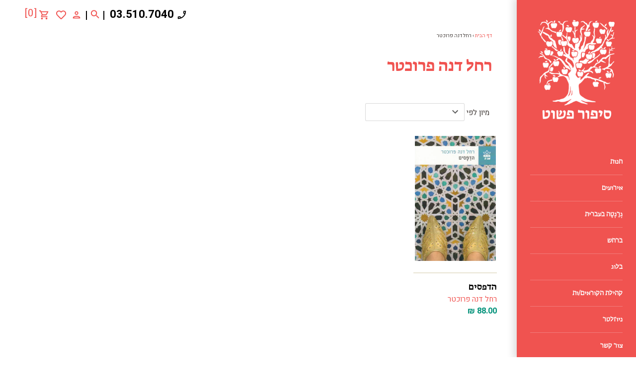

--- FILE ---
content_type: text/html; charset=utf-8
request_url: https://www.sipurpashut.com/collections/types?q=%D7%A8%D7%97%D7%9C%20%D7%93%D7%A0%D7%94%20%D7%A4%D7%A8%D7%95%D7%9B%D7%98%D7%A8
body_size: 32415
content:
<!doctype html>
<html class="no-js" lang="he">
  <head>
    <script>
      window.dataLayer = window.dataLayer || [];
    </script>
    <!-- Google tag (gtag.js) -->
    <script async src="https://www.googletagmanager.com/gtag/js?id=G-BMPGZGESBY"></script>
    <script>
      window.dataLayer = window.dataLayer || [];
      function gtag(){dataLayer.push(arguments);}
      gtag('js', new Date());

      gtag('config', 'G-BMPGZGESBY');
    </script>
    <!-- Global site tag (gtag.js) - Google Ads: 592195594 -->
    <script async src="https://www.googletagmanager.com/gtag/js?id=AW-592195594"></script>
    <script>
      window.dataLayer = window.dataLayer || [];
      function gtag(){dataLayer.push(arguments);}
      gtag('js', new Date());

      gtag('config', 'AW-592195594');
    </script>
    <script async src="//386780.tctm.co/t.js"></script>
    <!-- Google Tag Manager -->
    <script>
      (function(w,d,s,l,i){w[l]=w[l]||[];w[l].push({'gtm.start':
      new Date().getTime(),event:'gtm.js'});var f=d.getElementsByTagName(s)[0],
      j=d.createElement(s),dl=l!='dataLayer'?'&l='+l:'';j.async=true;j.src=
      'https://www.googletagmanager.com/gtm.js?id='+i+dl;f.parentNode.insertBefore(j,f);
      })(window,document,'script','dataLayer','GTM-PDZJVT8');
    </script>
    <!-- End Google Tag Manager -->

    <meta name="google-site-verification" content="g6F1cd46ea7-BwgVCSMwfZrpuPL2rALgtJWvQgbNDSU">

    <meta name="facebook-domain-verification" content="xy9vpf6r1bxnjihyiw5zv6b0xa41iw">
    <script src="https://system.user-a.co.il/Customers/3748629/_www_sipurpashut_com-/andifn1.js" id="andipath"></script>
    <!-- Masonry v3.13.1 -->
    <meta charset="UTF-8">
    <meta http-equiv="X-UA-Compatible" content="IE=edge,chrome=1">
    <meta name="viewport" content="width=device-width, initial-scale=1.0">
    <meta name="theme-color" content="rgba(0,0,0,0)">
    <link
      rel="shortcut icon"
      href="https://cdn.shopify.com/s/files/1/0245/9572/6432/files/12_17db33eb-0658-496f-a1ab-9f2eaabba0bb.jpg?v=1613910062"
      type="image/png"
    >
    

    <title>רחל דנה פרוכטר</title>
    
    <link rel="canonical" href="https://www.sipurpashut.com/collections/types?q=%d7%a8%d7%97%d7%9c+%d7%93%d7%a0%d7%94+%d7%a4%d7%a8%d7%95%d7%9b%d7%98%d7%a8">

    




<meta property="og:site_name" content="סיפור פשוט">
<meta property="og:url" content="https://www.sipurpashut.com/collections/types?q=%d7%a8%d7%97%d7%9c+%d7%93%d7%a0%d7%94+%d7%a4%d7%a8%d7%95%d7%9b%d7%98%d7%a8">
<meta property="og:title" content="רחל דנה פרוכטר">
<meta property="og:type" content="product.group">
<meta property="og:description" content="חנות ספרים נוסדה בשכונת נווה צדק בתל-אביב בשנת 2003 מתוך אהבת ספרים. בחנות ניתן למצוא מגוון רחב של ספרי עיון, ספרי שירה, ספרי נשים ועוד, לרכישה היכנסו או חייגו 📞 03-5107040">





  <meta name="twitter:site" content="@sipurpashut">

<meta name="twitter:card" content="summary_large_image">
<meta name="twitter:title" content="רחל דנה פרוכטר">
<meta name="twitter:description" content="חנות ספרים נוסדה בשכונת נווה צדק בתל-אביב בשנת 2003 מתוך אהבת ספרים. בחנות ניתן למצוא מגוון רחב של ספרי עיון, ספרי שירה, ספרי נשים ועוד, לרכישה היכנסו או חייגו 📞 03-5107040">

    <link rel="stylesheet" href="https://fonts.typotheque.com/WF-035106-011106.css" type="text/css">
    <link rel="preconnect" href="https://fonts.googleapis.com">
    <link rel="preconnect" href="https://fonts.gstatic.com" crossorigin>
    <link
      href="https://fonts.googleapis.com/css2?family=Heebo:wght@300;400;500;600;700;800;900&display=swap"
      rel="stylesheet"
    >
    <script src="//ajax.googleapis.com/ajax/libs/jquery/1.8/jquery.min.js" type="text/javascript"></script>
    <link rel="stylesheet" type="text/css" href="//cdn.jsdelivr.net/npm/slick-carousel@1.8.1/slick/slick.css">
    <script type="text/javascript" src="//cdn.jsdelivr.net/npm/slick-carousel@1.8.1/slick/slick.min.js"></script>
    <script src="//www.sipurpashut.com/cdn/shop/t/75/assets/firin-custom.js?v=82434533062340595621718173983" defer="defer"></script>
    <script>window.performance && window.performance.mark && window.performance.mark('shopify.content_for_header.start');</script><meta name="google-site-verification" content="MWK-gBlzsJXWb4r2E8nRumbi-Fzs1AeuXtwOVLPJ9Yk">
<meta name="google-site-verification" content="g6F1cd46ea7-BwgVCSMwfZrpuPL2rALgtJWvQgbNDSU">
<meta name="google-site-verification" content="sO9IKLF9ccoDgSTPzCqsc9RA85pQC3Zfj7OLH4Fevrk">
<meta name="facebook-domain-verification" content="7msivzdb7gzhcq7q748o25mo567ngg">
<meta id="shopify-digital-wallet" name="shopify-digital-wallet" content="/24595726432/digital_wallets/dialog">
<meta name="shopify-checkout-api-token" content="801e2c5a9b1c0a4f69bd486e5a054c1e">
<meta id="in-context-paypal-metadata" data-shop-id="24595726432" data-venmo-supported="false" data-environment="production" data-locale="en_US" data-paypal-v4="true" data-currency="ILS">
<script async="async" src="/checkouts/internal/preloads.js?locale=he-IL"></script>
<script id="shopify-features" type="application/json">{"accessToken":"801e2c5a9b1c0a4f69bd486e5a054c1e","betas":["rich-media-storefront-analytics"],"domain":"www.sipurpashut.com","predictiveSearch":false,"shopId":24595726432,"locale":"he"}</script>
<script>var Shopify = Shopify || {};
Shopify.shop = "sipur-pashut.myshopify.com";
Shopify.locale = "he";
Shopify.currency = {"active":"ILS","rate":"1.0"};
Shopify.country = "IL";
Shopify.theme = {"name":"EH 2024-06-12","id":126038048864,"schema_name":"Masonry","schema_version":"3.13.1","theme_store_id":450,"role":"main"};
Shopify.theme.handle = "null";
Shopify.theme.style = {"id":null,"handle":null};
Shopify.cdnHost = "www.sipurpashut.com/cdn";
Shopify.routes = Shopify.routes || {};
Shopify.routes.root = "/";</script>
<script type="module">!function(o){(o.Shopify=o.Shopify||{}).modules=!0}(window);</script>
<script>!function(o){function n(){var o=[];function n(){o.push(Array.prototype.slice.apply(arguments))}return n.q=o,n}var t=o.Shopify=o.Shopify||{};t.loadFeatures=n(),t.autoloadFeatures=n()}(window);</script>
<script id="shop-js-analytics" type="application/json">{"pageType":"collection"}</script>
<script defer="defer" async type="module" src="//www.sipurpashut.com/cdn/shopifycloud/shop-js/modules/v2/client.init-shop-cart-sync_BN7fPSNr.en.esm.js"></script>
<script defer="defer" async type="module" src="//www.sipurpashut.com/cdn/shopifycloud/shop-js/modules/v2/chunk.common_Cbph3Kss.esm.js"></script>
<script defer="defer" async type="module" src="//www.sipurpashut.com/cdn/shopifycloud/shop-js/modules/v2/chunk.modal_DKumMAJ1.esm.js"></script>
<script type="module">
  await import("//www.sipurpashut.com/cdn/shopifycloud/shop-js/modules/v2/client.init-shop-cart-sync_BN7fPSNr.en.esm.js");
await import("//www.sipurpashut.com/cdn/shopifycloud/shop-js/modules/v2/chunk.common_Cbph3Kss.esm.js");
await import("//www.sipurpashut.com/cdn/shopifycloud/shop-js/modules/v2/chunk.modal_DKumMAJ1.esm.js");

  window.Shopify.SignInWithShop?.initShopCartSync?.({"fedCMEnabled":true,"windoidEnabled":true});

</script>
<script>(function() {
  var isLoaded = false;
  function asyncLoad() {
    if (isLoaded) return;
    isLoaded = true;
    var urls = ["https:\/\/getbutton.io\/shopify\/widget\/24595726432.js?v=1594668753\u0026shop=sipur-pashut.myshopify.com","https:\/\/chimpstatic.com\/mcjs-connected\/js\/users\/28eb8fd83d03f8d94ed7cd7a8\/96bc3de1194a7b1ec6ea32506.js?shop=sipur-pashut.myshopify.com","https:\/\/d23dclunsivw3h.cloudfront.net\/redirect-app.js?shop=sipur-pashut.myshopify.com","https:\/\/scroll.addigitech.com\/assets\/js\/app.js?shop=sipur-pashut.myshopify.com","\/\/www.powr.io\/powr.js?powr-token=sipur-pashut.myshopify.com\u0026external-type=shopify\u0026shop=sipur-pashut.myshopify.com","\/\/shopify.privy.com\/widget.js?shop=sipur-pashut.myshopify.com","https:\/\/wishlisthero-assets.revampco.com\/store-front\/bundle2.js?shop=sipur-pashut.myshopify.com","https:\/\/cdn.jsdelivr.net\/gh\/apphq\/slidecart-dist@master\/slidecarthq-forward.js?4\u0026shop=sipur-pashut.myshopify.com","https:\/\/cdn.adscale.com\/static\/ecom_js\/sipur-pashut\/add_item_to_cart.js?ver=20250411\u0026shop=sipur-pashut.myshopify.com"];
    for (var i = 0; i < urls.length; i++) {
      var s = document.createElement('script');
      s.type = 'text/javascript';
      s.async = true;
      s.src = urls[i];
      var x = document.getElementsByTagName('script')[0];
      x.parentNode.insertBefore(s, x);
    }
  };
  if(window.attachEvent) {
    window.attachEvent('onload', asyncLoad);
  } else {
    window.addEventListener('load', asyncLoad, false);
  }
})();</script>
<script id="__st">var __st={"a":24595726432,"offset":7200,"reqid":"bba59424-50f6-4e80-9445-e4ba4ca2384f-1769932085","pageurl":"www.sipurpashut.com\/collections\/types?q=%D7%A8%D7%97%D7%9C%20%D7%93%D7%A0%D7%94%20%D7%A4%D7%A8%D7%95%D7%9B%D7%98%D7%A8","u":"3d123cf2076f","p":"types"};</script>
<script>window.ShopifyPaypalV4VisibilityTracking = true;</script>
<script id="captcha-bootstrap">!function(){'use strict';const t='contact',e='account',n='new_comment',o=[[t,t],['blogs',n],['comments',n],[t,'customer']],c=[[e,'customer_login'],[e,'guest_login'],[e,'recover_customer_password'],[e,'create_customer']],r=t=>t.map((([t,e])=>`form[action*='/${t}']:not([data-nocaptcha='true']) input[name='form_type'][value='${e}']`)).join(','),a=t=>()=>t?[...document.querySelectorAll(t)].map((t=>t.form)):[];function s(){const t=[...o],e=r(t);return a(e)}const i='password',u='form_key',d=['recaptcha-v3-token','g-recaptcha-response','h-captcha-response',i],f=()=>{try{return window.sessionStorage}catch{return}},m='__shopify_v',_=t=>t.elements[u];function p(t,e,n=!1){try{const o=window.sessionStorage,c=JSON.parse(o.getItem(e)),{data:r}=function(t){const{data:e,action:n}=t;return t[m]||n?{data:e,action:n}:{data:t,action:n}}(c);for(const[e,n]of Object.entries(r))t.elements[e]&&(t.elements[e].value=n);n&&o.removeItem(e)}catch(o){console.error('form repopulation failed',{error:o})}}const l='form_type',E='cptcha';function T(t){t.dataset[E]=!0}const w=window,h=w.document,L='Shopify',v='ce_forms',y='captcha';let A=!1;((t,e)=>{const n=(g='f06e6c50-85a8-45c8-87d0-21a2b65856fe',I='https://cdn.shopify.com/shopifycloud/storefront-forms-hcaptcha/ce_storefront_forms_captcha_hcaptcha.v1.5.2.iife.js',D={infoText:'Protected by hCaptcha',privacyText:'Privacy',termsText:'Terms'},(t,e,n)=>{const o=w[L][v],c=o.bindForm;if(c)return c(t,g,e,D).then(n);var r;o.q.push([[t,g,e,D],n]),r=I,A||(h.body.append(Object.assign(h.createElement('script'),{id:'captcha-provider',async:!0,src:r})),A=!0)});var g,I,D;w[L]=w[L]||{},w[L][v]=w[L][v]||{},w[L][v].q=[],w[L][y]=w[L][y]||{},w[L][y].protect=function(t,e){n(t,void 0,e),T(t)},Object.freeze(w[L][y]),function(t,e,n,w,h,L){const[v,y,A,g]=function(t,e,n){const i=e?o:[],u=t?c:[],d=[...i,...u],f=r(d),m=r(i),_=r(d.filter((([t,e])=>n.includes(e))));return[a(f),a(m),a(_),s()]}(w,h,L),I=t=>{const e=t.target;return e instanceof HTMLFormElement?e:e&&e.form},D=t=>v().includes(t);t.addEventListener('submit',(t=>{const e=I(t);if(!e)return;const n=D(e)&&!e.dataset.hcaptchaBound&&!e.dataset.recaptchaBound,o=_(e),c=g().includes(e)&&(!o||!o.value);(n||c)&&t.preventDefault(),c&&!n&&(function(t){try{if(!f())return;!function(t){const e=f();if(!e)return;const n=_(t);if(!n)return;const o=n.value;o&&e.removeItem(o)}(t);const e=Array.from(Array(32),(()=>Math.random().toString(36)[2])).join('');!function(t,e){_(t)||t.append(Object.assign(document.createElement('input'),{type:'hidden',name:u})),t.elements[u].value=e}(t,e),function(t,e){const n=f();if(!n)return;const o=[...t.querySelectorAll(`input[type='${i}']`)].map((({name:t})=>t)),c=[...d,...o],r={};for(const[a,s]of new FormData(t).entries())c.includes(a)||(r[a]=s);n.setItem(e,JSON.stringify({[m]:1,action:t.action,data:r}))}(t,e)}catch(e){console.error('failed to persist form',e)}}(e),e.submit())}));const S=(t,e)=>{t&&!t.dataset[E]&&(n(t,e.some((e=>e===t))),T(t))};for(const o of['focusin','change'])t.addEventListener(o,(t=>{const e=I(t);D(e)&&S(e,y())}));const B=e.get('form_key'),M=e.get(l),P=B&&M;t.addEventListener('DOMContentLoaded',(()=>{const t=y();if(P)for(const e of t)e.elements[l].value===M&&p(e,B);[...new Set([...A(),...v().filter((t=>'true'===t.dataset.shopifyCaptcha))])].forEach((e=>S(e,t)))}))}(h,new URLSearchParams(w.location.search),n,t,e,['guest_login'])})(!0,!0)}();</script>
<script integrity="sha256-4kQ18oKyAcykRKYeNunJcIwy7WH5gtpwJnB7kiuLZ1E=" data-source-attribution="shopify.loadfeatures" defer="defer" src="//www.sipurpashut.com/cdn/shopifycloud/storefront/assets/storefront/load_feature-a0a9edcb.js" crossorigin="anonymous"></script>
<script data-source-attribution="shopify.dynamic_checkout.dynamic.init">var Shopify=Shopify||{};Shopify.PaymentButton=Shopify.PaymentButton||{isStorefrontPortableWallets:!0,init:function(){window.Shopify.PaymentButton.init=function(){};var t=document.createElement("script");t.src="https://www.sipurpashut.com/cdn/shopifycloud/portable-wallets/latest/portable-wallets.he.js",t.type="module",document.head.appendChild(t)}};
</script>
<script data-source-attribution="shopify.dynamic_checkout.buyer_consent">
  function portableWalletsHideBuyerConsent(e){var t=document.getElementById("shopify-buyer-consent"),n=document.getElementById("shopify-subscription-policy-button");t&&n&&(t.classList.add("hidden"),t.setAttribute("aria-hidden","true"),n.removeEventListener("click",e))}function portableWalletsShowBuyerConsent(e){var t=document.getElementById("shopify-buyer-consent"),n=document.getElementById("shopify-subscription-policy-button");t&&n&&(t.classList.remove("hidden"),t.removeAttribute("aria-hidden"),n.addEventListener("click",e))}window.Shopify?.PaymentButton&&(window.Shopify.PaymentButton.hideBuyerConsent=portableWalletsHideBuyerConsent,window.Shopify.PaymentButton.showBuyerConsent=portableWalletsShowBuyerConsent);
</script>
<script data-source-attribution="shopify.dynamic_checkout.cart.bootstrap">document.addEventListener("DOMContentLoaded",(function(){function t(){return document.querySelector("shopify-accelerated-checkout-cart, shopify-accelerated-checkout")}if(t())Shopify.PaymentButton.init();else{new MutationObserver((function(e,n){t()&&(Shopify.PaymentButton.init(),n.disconnect())})).observe(document.body,{childList:!0,subtree:!0})}}));
</script>
<script id='scb4127' type='text/javascript' async='' src='https://www.sipurpashut.com/cdn/shopifycloud/privacy-banner/storefront-banner.js'></script><link id="shopify-accelerated-checkout-styles" rel="stylesheet" media="screen" href="https://www.sipurpashut.com/cdn/shopifycloud/portable-wallets/latest/accelerated-checkout-backwards-compat.css" crossorigin="anonymous">
<style id="shopify-accelerated-checkout-cart">
        #shopify-buyer-consent {
  margin-top: 1em;
  display: inline-block;
  width: 100%;
}

#shopify-buyer-consent.hidden {
  display: none;
}

#shopify-subscription-policy-button {
  background: none;
  border: none;
  padding: 0;
  text-decoration: underline;
  font-size: inherit;
  cursor: pointer;
}

#shopify-subscription-policy-button::before {
  box-shadow: none;
}

      </style>

<script>window.performance && window.performance.mark && window.performance.mark('shopify.content_for_header.end');</script>

    

    <link href="//www.sipurpashut.com/cdn/shop/t/75/assets/styles.scss.css?v=105447727224583225441762231270" rel="stylesheet" type="text/css" media="all" />
    <link href="//www.sipurpashut.com/cdn/shop/t/75/assets/firin-custom.css?v=174473282296020422341739301775" rel="stylesheet" type="text/css" media="all" />

    <script>
      document.documentElement.className = ''; //Remove no-js class
      window.theme = window.theme || {};
      theme.jQuery = jQuery;
      theme.money_format = "{{amount}} ₪";
      theme.strings = {
        previous: "חזרה",
        next: "קדימה",
        close: "סגירה",
        searchReadMore: "לצפייה בכל",
        liveSearchSeeAll: "לצפייה בכל",
        productsListingFrom: "החל מ-",
        productListingQuickView: "צפייה מהירה",
        products_listing_more_products: "ספרים נוספים",
        products_listing_loading: "בטעינה",
        products_listing_no_more_products: "אין ספרים נוספים",
        products_listing_more_products: "ספרים נוספים",
        products_variant_non_existent: "לא זמין",
        products_variant_unit_price_separator: "\/",
        products_product_add_to_cart: "הוספה לסל",
        products_variant_out_of_stock: "אזל מהמלאי",
        products_variant_non_existent: "לא זמין",
        products_product_adding_to_cart: "מתווסף לסל",
        products_product_added_to_cart: "התווסף לסל",
        products_product_add_to_cart: "הוספה לסל",
        products_product_added_cta: "לסל הקניות",
        products_product_add_to_cart: "הוספה לסל",
        cart_terms_confirmation: "יש לאשר את תנאי השימוש באתר לפני ביצוע הרכישה"
      };
      theme.routes = {
        search_url: '/search',
        cart_url: '/cart',
        cart_add_url: '/cart/add'
      };
    </script>

    <script id="flashy-tracker" data-version="1.0">
      "use strict"; (function (a, b, c) { if (!a.flashy) { a.flashy = function () { a.flashy.event && a.flashy.event(arguments), a.flashy.queue.push(arguments) }, a.flashy.queue = []; var d = document.getElementsByTagName("script")[0], e = document.createElement(b); e.src = c, e.async = !0, d.parentNode.insertBefore(e, d) } })(window, "script", "https://js.flashyapp.com/thunder.js"), flashy("init", 5168);
    </script>
    <script id="flashy-pixels">
      window.addEventListener('onFlashy', function(e) {
      	var flashy_cart = {};
      	flashy_cart.value = 0;
      	flashy_cart.currency = 'ILS';

      	flashy_cart.content_ids = [];

      	

      	if( localStorage.getItem('flashy_cart') !== JSON.stringify(flashy_cart) )
      	{
      		if( flashy_cart.content_ids.length > 0 )
      			flashy('UpdateCart', flashy_cart);

      		localStorage.setItem('flashy_cart', JSON.stringify(flashy_cart));
      	}

      	
      		flashy('PageView');
      	
      });
    </script>

    






  <!-- BEGIN app block: shopify://apps/vitals/blocks/app-embed/aeb48102-2a5a-4f39-bdbd-d8d49f4e20b8 --><link rel="preconnect" href="https://appsolve.io/" /><link rel="preconnect" href="https://cdn-sf.vitals.app/" /><script data-ver="58" id="vtlsAebData" class="notranslate">window.vtlsLiquidData = window.vtlsLiquidData || {};window.vtlsLiquidData.buildId = 56629;

window.vtlsLiquidData.apiHosts = {
	...window.vtlsLiquidData.apiHosts,
	"1": "https://appsolve.io"
};
	window.vtlsLiquidData.moduleSettings = {"48":{"469":true,"491":true,"588":true,"595":false,"603":"","605":"","606":"","781":true,"783":1,"876":0,"1076":true,"1105":0,"1198":false},"51":{"599":true,"604":true,"873":""}};

window.vtlsLiquidData.shopThemeName = "Masonry";window.vtlsLiquidData.shopSettings={};window.vtlsLiquidData.shopSettings.cartType="";window.vtlsLiquidData.spat="d26bd162cfb7a0ef49c44970e8a5b478";window.vtlsLiquidData.shopInfo={id:24595726432,domain:"www.sipurpashut.com",shopifyDomain:"sipur-pashut.myshopify.com",primaryLocaleIsoCode: "he",defaultCurrency:"ILS",enabledCurrencies:["ILS"],moneyFormat:"{{amount}} ₪",moneyWithCurrencyFormat:"{{amount}} ₪",appId:"1",appName:"Vitals",};window.vtlsLiquidData.acceptedScopes = {"1":[49,12,38,9,17,15,29,51,23,46,19,31,32,34,3,7,1,47,11,4,21,28,26,25,27,53,50,13,10,18,16,30,52,24,20,33,35,14,36,8,2,48,37,22]};window.vtlsLiquidData.collection = {
	"allProductsCount": 1,
	"productsCount": 1,
	"productsSize": 1
};window.vtlsLiquidData.cacheKeys = [1748435478,1748435478,1748435478,1748435478,1748435478,1748435478,1748435478,1748435478 ];</script><script id="vtlsAebDynamicFunctions" class="notranslate">window.vtlsLiquidData = window.vtlsLiquidData || {};window.vtlsLiquidData.dynamicFunctions = ({$,vitalsGet,vitalsSet,VITALS_GET_$_DESCRIPTION,VITALS_GET_$_END_SECTION,VITALS_GET_$_ATC_FORM,VITALS_GET_$_ATC_BUTTON,submit_button,form_add_to_cart,cartItemVariantId,VITALS_EVENT_CART_UPDATED,VITALS_EVENT_DISCOUNTS_LOADED,VITALS_EVENT_RENDER_CAROUSEL_STARS,VITALS_EVENT_RENDER_COLLECTION_STARS,VITALS_EVENT_SMART_BAR_RENDERED,VITALS_EVENT_SMART_BAR_CLOSED,VITALS_EVENT_TABS_RENDERED,VITALS_EVENT_VARIANT_CHANGED,VITALS_EVENT_ATC_BUTTON_FOUND,VITALS_IS_MOBILE,VITALS_PAGE_TYPE,VITALS_APPEND_CSS,VITALS_HOOK__CAN_EXECUTE_CHECKOUT,VITALS_HOOK__GET_CUSTOM_CHECKOUT_URL_PARAMETERS,VITALS_HOOK__GET_CUSTOM_VARIANT_SELECTOR,VITALS_HOOK__GET_IMAGES_DEFAULT_SIZE,VITALS_HOOK__ON_CLICK_CHECKOUT_BUTTON,VITALS_HOOK__DONT_ACCELERATE_CHECKOUT,VITALS_HOOK__ON_ATC_STAY_ON_THE_SAME_PAGE,VITALS_HOOK__CAN_EXECUTE_ATC,VITALS_FLAG__IGNORE_VARIANT_ID_FROM_URL,VITALS_FLAG__UPDATE_ATC_BUTTON_REFERENCE,VITALS_FLAG__UPDATE_CART_ON_CHECKOUT,VITALS_FLAG__USE_CAPTURE_FOR_ATC_BUTTON,VITALS_FLAG__USE_FIRST_ATC_SPAN_FOR_PRE_ORDER,VITALS_FLAG__USE_HTML_FOR_STICKY_ATC_BUTTON,VITALS_FLAG__STOP_EXECUTION,VITALS_FLAG__USE_CUSTOM_COLLECTION_FILTER_DROPDOWN,VITALS_FLAG__PRE_ORDER_START_WITH_OBSERVER,VITALS_FLAG__PRE_ORDER_OBSERVER_DELAY,VITALS_FLAG__ON_CHECKOUT_CLICK_USE_CAPTURE_EVENT,handle,}) => {return {"147": {"location":"form","locator":"after"},};};</script><script id="vtlsAebDocumentInjectors" class="notranslate">window.vtlsLiquidData = window.vtlsLiquidData || {};window.vtlsLiquidData.documentInjectors = ({$,vitalsGet,vitalsSet,VITALS_IS_MOBILE,VITALS_APPEND_CSS}) => {const documentInjectors = {};documentInjectors["12"]={};documentInjectors["12"]["d"]=[];documentInjectors["12"]["d"]["0"]={};documentInjectors["12"]["d"]["0"]["a"]=[];documentInjectors["12"]["d"]["0"]["s"]="form[action*=\"\/cart\/add\"]:visible:not([id*=\"product-form-installment\"]):not([id*=\"product-installment-form\"]):not(.vtls-exclude-atc-injector *)";documentInjectors["12"]["d"]["1"]={};documentInjectors["12"]["d"]["1"]["a"]=null;documentInjectors["12"]["d"]["1"]["s"]="form.product-form";documentInjectors["11"]={};documentInjectors["11"]["d"]=[];documentInjectors["11"]["d"]["0"]={};documentInjectors["11"]["d"]["0"]["a"]={"ctx":"inside","last":false};documentInjectors["11"]["d"]["0"]["s"]="[name=\"add\"]:not(.swym-button)";documentInjectors["1"]={};documentInjectors["1"]["d"]=[];documentInjectors["1"]["d"]["0"]={};documentInjectors["1"]["d"]["0"]["a"]=null;documentInjectors["1"]["d"]["0"]["s"]=".description";documentInjectors["2"]={};documentInjectors["2"]["d"]=[];documentInjectors["2"]["d"]["0"]={};documentInjectors["2"]["d"]["0"]["a"]={"e":"product-container","l":"after"};documentInjectors["2"]["d"]["0"]["s"]="#content \u003e #shopify-section-product-template \u003e div \u003e .product-container";return documentInjectors;};</script><script id="vtlsAebBundle" src="https://cdn-sf.vitals.app/assets/js/bundle-d3c97c0e07fa4e109ce7067c1cbf6d24.js" async></script>

<!-- END app block --><!-- BEGIN app block: shopify://apps/powerful-form-builder/blocks/app-embed/e4bcb1eb-35b2-42e6-bc37-bfe0e1542c9d --><script type="text/javascript" hs-ignore data-cookieconsent="ignore">
  var Globo = Globo || {};
  var globoFormbuilderRecaptchaInit = function(){};
  var globoFormbuilderHcaptchaInit = function(){};
  window.Globo.FormBuilder = window.Globo.FormBuilder || {};
  window.Globo.FormBuilder.shop = {"configuration":{"money_format":"{{amount}} ₪"},"pricing":{"features":{"bulkOrderForm":false,"cartForm":false,"fileUpload":2,"removeCopyright":false}},"settings":{"copyright":"Powered by <a href=\"https://globosoftware.net\" target=\"_blank\">Globo</a> <a href=\"https://apps.shopify.com/form-builder-contact-form\" target=\"_blank\">Form Builder</a>","hideWaterMark":false,"reCaptcha":{"recaptchaType":"v2","siteKey":false,"languageCode":"en"},"scrollTop":false,"additionalColumns":[]},"encryption_form_id":1,"url":"https://form.globosoftware.net/"};

  if(window.Globo.FormBuilder.shop.settings.customCssEnabled && window.Globo.FormBuilder.shop.settings.customCssCode){
    const customStyle = document.createElement('style');
    customStyle.type = 'text/css';
    customStyle.innerHTML = window.Globo.FormBuilder.shop.settings.customCssCode;
    document.head.appendChild(customStyle);
  }

  window.Globo.FormBuilder.forms = [];
    
      
      
      
      window.Globo.FormBuilder.forms[88536] = {"88536":{"header":{"active":false,"title":"Contact us","description":"\u003cp\u003eLeave your message and we'll get back to you shortly.\u003c\/p\u003e"},"elements":[{"id":"text","type":"text","label":"שם","placeholder":"","description":"","limitCharacters":false,"characters":100,"hideLabel":false,"keepPositionLabel":false,"required":true,"ifHideLabel":false,"inputIcon":"","columnWidth":50},{"id":"phone","type":"phone","label":"טלפון","placeholder":"","description":"","validatePhone":false,"onlyShowFlag":false,"defaultCountryCode":"us","limitCharacters":false,"characters":100,"hideLabel":false,"keepPositionLabel":false,"required":false,"ifHideLabel":false,"inputIcon":"","columnWidth":50},{"id":"email","type":"email","label":"דואר אלקטרוני","placeholder":"","description":"","limitCharacters":false,"characters":100,"hideLabel":false,"keepPositionLabel":false,"required":true,"ifHideLabel":false,"inputIcon":"","columnWidth":100},{"id":"acceptTerms","type":"acceptTerms","label":"    אני מצהיר\/ה כי אני מעל גיל 18, ומאשר\/ת כי קראתי את תקנון ו\/או תנאי השימוש ב\u003c\/a\u003eאתר (ובכלל זאת את התנאים הנוגעים   לשימוש במידע   הנמסר על ידי, את  מדיניות המשלוחים ואת התנאים הנוגעים לביצוע רכישה באתר) ואני מסכימ\/ה לתנאים הכלולים בהם במלואם.  אני מאשר\/ת כי פרטי ההתקשרות שמסרתי ישמשו לקבלת עדכונים, מבצעים ומידע שיווקי\/פרסומי מצד חברת סיפור פשוט בעמ.","rawOption":"Yes","defaultSelected":false,"description":"\u003ca href=\"\"\u003eתנאי שימוש \u003c\/a\u003e || \u003ca href=\"\"\u003eמדיניות משלוחים  \u003c\/a\u003e|| \u003ca href=\"\"\u003eמדיניות פרטיות","required":false,"columnWidth":100}],"add-elements":null,"footer":{"description":"","previousText":"Previous","nextText":"Next","submitText":"שליחה","resetButton":false,"resetButtonText":"Reset","submitFullWidth":true,"submitAlignment":"center"},"mail":{"admin":null,"customer":{"enable":true,"emailType":"elementEmail","selectEmail":"onlyEmail","emailId":"email","emailConditional":false,"note":"You can use variables which will help you create a dynamic content","subject":"Thanks for submitting","content":"\u003ctable class=\"header row\" style=\"width: 100%; border-spacing: 0; border-collapse: collapse; margin: 40px 0 20px;\"\u003e\n\u003ctbody\u003e\n\u003ctr\u003e\n\u003ctd class=\"header__cell\" style=\"font-family: -apple-system, BlinkMacSystemFont, Roboto, Oxygen, Ubuntu, Cantarell, Fira Sans, Droid Sans, Helvetica Neue, sans-serif;\"\u003e\u003ccenter\u003e\n\u003ctable class=\"container\" style=\"width: 559px; text-align: left; border-spacing: 0px; border-collapse: collapse; margin: 0px auto;\"\u003e\n\u003ctbody\u003e\n\u003ctr\u003e\n\u003ctd style=\"font-family: -apple-system, BlinkMacSystemFont, Roboto, Oxygen, Ubuntu, Cantarell, 'Fira Sans', 'Droid Sans', 'Helvetica Neue', sans-serif; width: 544.219px;\"\u003e\n\u003ctable class=\"row\" style=\"width: 100%; border-spacing: 0; border-collapse: collapse;\"\u003e\n\u003ctbody\u003e\n\u003ctr\u003e\n\u003ctd class=\"shop-name__cell\" style=\"font-family: -apple-system, BlinkMacSystemFont, Roboto, Oxygen, Ubuntu, Cantarell, Fira Sans, Droid Sans, Helvetica Neue, sans-serif;\"\u003e\n\u003ch1 class=\"shop-name__text\" style=\"font-weight: normal; font-size: 30px; color: #333; margin: 0;\"\u003e\u003ca class=\"shop_name\" target=\"_blank\" rel=\"noopener\"\u003eShop\u003c\/a\u003e\u003c\/h1\u003e\n\u003c\/td\u003e\n\u003ctd class=\"order-number__cell\" style=\"font-family: -apple-system, BlinkMacSystemFont, Roboto, Oxygen, Ubuntu, Cantarell, Fira Sans, Droid Sans, Helvetica Neue, sans-serif; font-size: 14px; color: #999;\" align=\"right\"\u003e\u0026nbsp;\u003c\/td\u003e\n\u003c\/tr\u003e\n\u003c\/tbody\u003e\n\u003c\/table\u003e\n\u003c\/td\u003e\n\u003c\/tr\u003e\n\u003c\/tbody\u003e\n\u003c\/table\u003e\n\u003c\/center\u003e\u003c\/td\u003e\n\u003c\/tr\u003e\n\u003c\/tbody\u003e\n\u003c\/table\u003e\n\u003ctable class=\"row content\" style=\"width: 100%; border-spacing: 0; border-collapse: collapse;\"\u003e\n\u003ctbody\u003e\n\u003ctr\u003e\n\u003ctd class=\"content__cell\" style=\"font-family: -apple-system, BlinkMacSystemFont, Roboto, Oxygen, Ubuntu, Cantarell, Fira Sans, Droid Sans, Helvetica Neue, sans-serif; padding-bottom: 40px;\"\u003e\u003ccenter\u003e\n\u003ctable class=\"container\" style=\"width: 560px; text-align: left; border-spacing: 0; border-collapse: collapse; margin: 0 auto;\"\u003e\n\u003ctbody\u003e\n\u003ctr\u003e\n\u003ctd style=\"font-family: -apple-system, BlinkMacSystemFont, Roboto, Oxygen, Ubuntu, Cantarell, Fira Sans, Droid Sans, Helvetica Neue, sans-serif;\"\u003e\n\u003ch2 class=\"quote-heading\" style=\"font-weight: normal; font-size: 24px; margin: 0 0 10px;\"\u003eThanks for your submission\u003c\/h2\u003e\n\u003cp class=\"quote-heading-message\"\u003eHi, we are getting your submission. We will get back to you shortly.\u003c\/p\u003e\n\u003c\/td\u003e\n\u003c\/tr\u003e\n\u003c\/tbody\u003e\n\u003c\/table\u003e\n\u003ctable class=\"row section\" style=\"width: 100%; border-spacing: 0; border-collapse: collapse; border-top-width: 1px; border-top-color: #e5e5e5; border-top-style: solid;\"\u003e\n\u003ctbody\u003e\n\u003ctr\u003e\n\u003ctd class=\"section__cell\" style=\"font-family: -apple-system, BlinkMacSystemFont, Roboto, Oxygen, Ubuntu, Cantarell, Fira Sans, Droid Sans, Helvetica Neue, sans-serif; padding: 40px 0;\"\u003e\u003ccenter\u003e\n\u003ctable class=\"container\" style=\"width: 560px; text-align: left; border-spacing: 0; border-collapse: collapse; margin: 0 auto;\"\u003e\n\u003ctbody\u003e\n\u003ctr\u003e\n\u003ctd style=\"font-family: -apple-system, BlinkMacSystemFont, Roboto, Oxygen, Ubuntu, Cantarell, Fira Sans, Droid Sans, Helvetica Neue, sans-serif;\"\u003e\n\u003ch3 class=\"more-information\"\u003eMore information\u003c\/h3\u003e\n\u003cp\u003e{{data}}\u003c\/p\u003e\n\u003c\/td\u003e\n\u003c\/tr\u003e\n\u003c\/tbody\u003e\n\u003c\/table\u003e\n\u003c\/center\u003e\u003c\/td\u003e\n\u003c\/tr\u003e\n\u003c\/tbody\u003e\n\u003c\/table\u003e\n\u003ctable class=\"row footer\" style=\"width: 100%; border-spacing: 0; border-collapse: collapse; border-top-width: 1px; border-top-color: #e5e5e5; border-top-style: solid;\"\u003e\n\u003ctbody\u003e\n\u003ctr\u003e\n\u003ctd class=\"footer__cell\" style=\"font-family: -apple-system, BlinkMacSystemFont, Roboto, Oxygen, Ubuntu, Cantarell, Fira Sans, Droid Sans, Helvetica Neue, sans-serif; padding: 35px 0;\"\u003e\u003ccenter\u003e\n\u003ctable class=\"container\" style=\"width: 560px; text-align: left; border-spacing: 0; border-collapse: collapse; margin: 0 auto;\"\u003e\n\u003ctbody\u003e\n\u003ctr\u003e\n\u003ctd style=\"font-family: -apple-system, BlinkMacSystemFont, Roboto, Oxygen, Ubuntu, Cantarell, Fira Sans, Droid Sans, Helvetica Neue, sans-serif;\"\u003e\n\u003cp class=\"contact\" style=\"text-align: center;\"\u003eIf you have any questions, reply to this email or contact us at \u003ca href=\"mailto:spashut@gmail.com\"\u003espashut@gmail.com\u003c\/a\u003e\u003c\/p\u003e\n\u003c\/td\u003e\n\u003c\/tr\u003e\n\u003ctr\u003e\n\u003ctd style=\"font-family: -apple-system, BlinkMacSystemFont, Roboto, Oxygen, Ubuntu, Cantarell, Fira Sans, Droid Sans, Helvetica Neue, sans-serif;\"\u003e\n\u003cp class=\"disclaimer__subtext\" style=\"color: #999; line-height: 150%; font-size: 14px; margin: 0; text-align: center;\"\u003eClick \u003ca href=\"[UNSUBSCRIBEURL]\"\u003ehere\u003c\/a\u003e to unsubscribe\u003c\/p\u003e\n\u003c\/td\u003e\n\u003c\/tr\u003e\n\u003c\/tbody\u003e\n\u003c\/table\u003e\n\u003c\/center\u003e\u003c\/td\u003e\n\u003c\/tr\u003e\n\u003c\/tbody\u003e\n\u003c\/table\u003e\n\u003c\/center\u003e\u003c\/td\u003e\n\u003c\/tr\u003e\n\u003c\/tbody\u003e\n\u003c\/table\u003e","islimitWidth":false,"maxWidth":"600"}},"appearance":{"layout":"default","width":600,"style":"classic","mainColor":"rgba(240,83,80,1)","headingColor":"#000","labelColor":"#000","descriptionColor":"#6c757d","optionColor":"#000","paragraphColor":"#000","paragraphBackground":"#fff","background":"color","backgroundColor":"#FFF","backgroundImage":"","backgroundImageAlignment":"middle","floatingIcon":"\u003csvg aria-hidden=\"true\" focusable=\"false\" data-prefix=\"far\" data-icon=\"envelope\" class=\"svg-inline--fa fa-envelope fa-w-16\" role=\"img\" xmlns=\"http:\/\/www.w3.org\/2000\/svg\" viewBox=\"0 0 512 512\"\u003e\u003cpath fill=\"currentColor\" d=\"M464 64H48C21.49 64 0 85.49 0 112v288c0 26.51 21.49 48 48 48h416c26.51 0 48-21.49 48-48V112c0-26.51-21.49-48-48-48zm0 48v40.805c-22.422 18.259-58.168 46.651-134.587 106.49-16.841 13.247-50.201 45.072-73.413 44.701-23.208.375-56.579-31.459-73.413-44.701C106.18 199.465 70.425 171.067 48 152.805V112h416zM48 400V214.398c22.914 18.251 55.409 43.862 104.938 82.646 21.857 17.205 60.134 55.186 103.062 54.955 42.717.231 80.509-37.199 103.053-54.947 49.528-38.783 82.032-64.401 104.947-82.653V400H48z\"\u003e\u003c\/path\u003e\u003c\/svg\u003e","floatingText":"","displayOnAllPage":false,"position":"bottom right","formType":"normalForm"},"reCaptcha":{"enable":false,"note":"Please make sure that you have set Google reCaptcha v2 Site key and Secret key in \u003ca href=\"\/admin\/settings\"\u003eSettings\u003c\/a\u003e"},"errorMessage":{"required":"Please fill in field","invalid":"Invalid","invalidName":"Invalid name","invalidEmail":"Invalid email","invalidURL":"Invalid URL","invalidPhone":"Invalid phone","invalidNumber":"Invalid number","invalidPassword":"Invalid password","confirmPasswordNotMatch":"Confirmed password doesn't match","customerAlreadyExists":"Customer already exists","fileSizeLimit":"File size limit exceeded","fileNotAllowed":"File extension not allowed","requiredCaptcha":"Please, enter the captcha","requiredProducts":"Please select product","limitQuantity":"The number of products left in stock has been exceeded","shopifyInvalidPhone":"phone - Enter a valid phone number to use this delivery method","shopifyPhoneHasAlready":"phone - Phone has already been taken","shopifyInvalidProvice":"addresses.province - is not valid","otherError":"Something went wrong, please try again"},"afterSubmit":{"action":"clearForm","message":"\u003ch4\u003eThanks for getting in touch!\u0026nbsp;\u003c\/h4\u003e\u003cp\u003e\u003cbr\u003e\u003c\/p\u003e\u003cp\u003eWe appreciate you contacting us. One of our colleagues will get back in touch with you soon!\u003c\/p\u003e\u003cp\u003e\u003cbr\u003e\u003c\/p\u003e\u003cp\u003eHave a great day!\u003c\/p\u003e","redirectUrl":"","enableGa":false,"gaEventCategory":"Form Builder by Globo","gaEventAction":"Submit","gaEventLabel":"Contact us form","enableFpx":false,"fpxTrackerName":""},"integration":{"shopify":{"createAccount":false,"ifExist":"returnError","sendEmailInvite":false,"acceptsMarketing":false,"note":"Learn \u003ca href=\"https:\/\/www.google.com\/\" target=\"_blank\"\u003ehow to connect\u003c\/a\u003e form elements to Shopify customer data","integrationElements":[]},"mailChimp":{"loading":"","enable":false,"list":false,"note":"Learn \u003ca href=\"https:\/\/www.google.com\/\" target=\"_blank\"\u003ehow to connect\u003c\/a\u003e form elements to Mailchimp subscriber data","integrationElements":[]},"klaviyo":{"loading":"","enable":false,"list":false,"note":"Learn \u003ca href=\"https:\/\/www.google.com\/\" target=\"_blank\"\u003ehow to connect\u003c\/a\u003e form elements to Klaviyo subscriber data","integrationElements":{"klaviyoemail":"","first_name":{"val":"","option":""},"last_name":{"val":"","option":""},"title":{"val":"","option":""},"organization":{"val":"","option":""},"phone_number":{"val":"","option":""},"address1":{"val":"","option":""},"address2":{"val":"","option":""},"city":{"val":"","option":""},"region":{"val":"","option":""},"zip":{"val":"","option":""},"country":{"val":"","option":""},"latitude":{"val":"","option":""},"longitude":{"val":"","option":""}}},"zapier":{"enable":false,"webhookUrl":""},"hubspot":{"loading":"","enable":false,"list":false,"integrationElements":[]},"omnisend":{"loading":"","enable":false,"integrationElements":{"email":{"val":"","option":""},"firstName":{"val":"","option":""},"lastName":{"val":"","option":""},"status":{"val":"","option":""},"country":{"val":"","option":""},"state":{"val":"","option":""},"city":{"val":"","option":""},"phone":{"val":"","option":""},"postalCode":{"val":"","option":""},"gender":{"val":"","option":""},"birthdate":{"val":"","option":""},"tags":{"val":"","option":""},"customProperties1":{"val":"","option":""},"customProperties2":{"val":"","option":""},"customProperties3":{"val":"","option":""},"customProperties4":{"val":"","option":""},"customProperties5":{"val":"","option":""}}}},"publish":{"requiredLogin":false,"requiredLoginMessage":"Please \u003ca href=\"\/account\/login\" title=\"login\"\u003elogin\u003c\/a\u003e to continue","publishType":"embedCode","embedCode":"\u003cdiv class=\"globo-formbuilder\" data-id=\"\"\u003e\u003c\/div\u003e","shortCode":"\u003cdiv class=\"globo-formbuilder\" data-id=\"\"\u003e\u003c\/div\u003e","popup":"\u003cdiv class=\"globo-formbuilder\" data-id=\"\"\u003e\u003c\/div\u003e","lightbox":"\u003cdiv class=\"globo-formbuilder\" data-id=\"\"\u003e\u003c\/div\u003e","enableAddShortCode":false,"selectPage":"index","selectPositionOnPage":"top","selectTime":"forever","setCookie":"1"},"isStepByStepForm":false,"html":"\n\u003cdiv class=\"globo-form default-form globo-form-id-88536\"\u003e\n\u003cstyle\u003e\n.globo-form-id-88536 .globo-form-app{\n    max-width: 600px;\n    width: -webkit-fill-available;\n    \n    background-color: #FFF;\n    \n    \n}\n\n.globo-form-id-88536 .globo-form-app .globo-heading{\n    color: #000\n}\n.globo-form-id-88536 .globo-form-app .globo-description,\n.globo-form-id-88536 .globo-form-app .header .globo-description{\n    color: #6c757d\n}\n.globo-form-id-88536 .globo-form-app .globo-label,\n.globo-form-id-88536 .globo-form-app .globo-form-control label.globo-label,\n.globo-form-id-88536 .globo-form-app .globo-form-control label.globo-label span.label-content{\n    color: #000;\n    text-align: left !important;\n}\n.globo-form-id-88536 .globo-form-app .globo-label.globo-position-label{\n    height: 20px !important;\n}\n.globo-form-id-88536 .globo-form-app .globo-form-control .help-text.globo-description{\n    color: #6c757d\n}\n.globo-form-id-88536 .globo-form-app .globo-form-control .checkbox-wrapper .globo-option,\n.globo-form-id-88536 .globo-form-app .globo-form-control .radio-wrapper .globo-option\n{\n    color: #000\n}\n.globo-form-id-88536 .globo-form-app .footer{\n    text-align:center;\n}\n.globo-form-id-88536 .globo-form-app .footer button{\n    border:1px solid rgba(240,83,80,1);\n    \n        width:100%;\n    \n}\n.globo-form-id-88536 .globo-form-app .footer button.submit,\n.globo-form-id-88536 .globo-form-app .footer button.checkout,\n.globo-form-id-88536 .globo-form-app .footer button.action.loading .spinner{\n    background-color: rgba(240,83,80,1);\n    color : #ffffff;\n}\n.globo-form-id-88536 .globo-form-app .globo-form-control .star-rating\u003efieldset:not(:checked)\u003elabel:before {\n    content: url('data:image\/svg+xml; utf8, \u003csvg aria-hidden=\"true\" focusable=\"false\" data-prefix=\"far\" data-icon=\"star\" class=\"svg-inline--fa fa-star fa-w-18\" role=\"img\" xmlns=\"http:\/\/www.w3.org\/2000\/svg\" viewBox=\"0 0 576 512\"\u003e\u003cpath fill=\"rgba(240,83,80,1)\" d=\"M528.1 171.5L382 150.2 316.7 17.8c-11.7-23.6-45.6-23.9-57.4 0L194 150.2 47.9 171.5c-26.2 3.8-36.7 36.1-17.7 54.6l105.7 103-25 145.5c-4.5 26.3 23.2 46 46.4 33.7L288 439.6l130.7 68.7c23.2 12.2 50.9-7.4 46.4-33.7l-25-145.5 105.7-103c19-18.5 8.5-50.8-17.7-54.6zM388.6 312.3l23.7 138.4L288 385.4l-124.3 65.3 23.7-138.4-100.6-98 139-20.2 62.2-126 62.2 126 139 20.2-100.6 98z\"\u003e\u003c\/path\u003e\u003c\/svg\u003e');\n}\n.globo-form-id-88536 .globo-form-app .globo-form-control .star-rating\u003efieldset\u003einput:checked ~ label:before {\n    content: url('data:image\/svg+xml; utf8, \u003csvg aria-hidden=\"true\" focusable=\"false\" data-prefix=\"fas\" data-icon=\"star\" class=\"svg-inline--fa fa-star fa-w-18\" role=\"img\" xmlns=\"http:\/\/www.w3.org\/2000\/svg\" viewBox=\"0 0 576 512\"\u003e\u003cpath fill=\"rgba(240,83,80,1)\" d=\"M259.3 17.8L194 150.2 47.9 171.5c-26.2 3.8-36.7 36.1-17.7 54.6l105.7 103-25 145.5c-4.5 26.3 23.2 46 46.4 33.7L288 439.6l130.7 68.7c23.2 12.2 50.9-7.4 46.4-33.7l-25-145.5 105.7-103c19-18.5 8.5-50.8-17.7-54.6L382 150.2 316.7 17.8c-11.7-23.6-45.6-23.9-57.4 0z\"\u003e\u003c\/path\u003e\u003c\/svg\u003e');\n}\n.globo-form-id-88536 .globo-form-app .globo-form-control .star-rating\u003efieldset:not(:checked)\u003elabel:hover:before,\n.globo-form-id-88536 .globo-form-app .globo-form-control .star-rating\u003efieldset:not(:checked)\u003elabel:hover ~ label:before{\n    content : url('data:image\/svg+xml; utf8, \u003csvg aria-hidden=\"true\" focusable=\"false\" data-prefix=\"fas\" data-icon=\"star\" class=\"svg-inline--fa fa-star fa-w-18\" role=\"img\" xmlns=\"http:\/\/www.w3.org\/2000\/svg\" viewBox=\"0 0 576 512\"\u003e\u003cpath fill=\"rgba(240,83,80,1)\" d=\"M259.3 17.8L194 150.2 47.9 171.5c-26.2 3.8-36.7 36.1-17.7 54.6l105.7 103-25 145.5c-4.5 26.3 23.2 46 46.4 33.7L288 439.6l130.7 68.7c23.2 12.2 50.9-7.4 46.4-33.7l-25-145.5 105.7-103c19-18.5 8.5-50.8-17.7-54.6L382 150.2 316.7 17.8c-11.7-23.6-45.6-23.9-57.4 0z\"\u003e\u003c\/path\u003e\u003c\/svg\u003e')\n}\n.globo-form-id-88536 .globo-form-app .globo-form-control .radio-wrapper .radio-input:checked ~ .radio-label:after {\n    background: rgba(240,83,80,1);\n    background: radial-gradient(rgba(240,83,80,1) 40%, #fff 45%);\n}\n.globo-form-id-88536 .globo-form-app .globo-form-control .checkbox-wrapper .checkbox-input:checked ~ .checkbox-label:before {\n    border-color: rgba(240,83,80,1);\n    box-shadow: 0 4px 6px rgba(50,50,93,0.11), 0 1px 3px rgba(0,0,0,0.08);\n    background-color: rgba(240,83,80,1);\n}\n.globo-form-id-88536 .globo-form-app .step.-completed .step__number,\n.globo-form-id-88536 .globo-form-app .line.-progress,\n.globo-form-id-88536 .globo-form-app .line.-start{\n    background-color: rgba(240,83,80,1);\n}\n.globo-form-id-88536 .globo-form-app .checkmark__check,\n.globo-form-id-88536 .globo-form-app .checkmark__circle{\n    stroke: rgba(240,83,80,1);\n}\n.globo-form-id-88536 .floating-button{\n    background-color: rgba(240,83,80,1);\n}\n.globo-form-id-88536 .globo-form-app .globo-form-control .checkbox-wrapper .checkbox-input ~ .checkbox-label:before,\n.globo-form-app .globo-form-control .radio-wrapper .radio-input ~ .radio-label:after{\n    border-color : rgba(240,83,80,1);\n}\n.globo-form-id-88536 .flatpickr-day.selected, \n.globo-form-id-88536 .flatpickr-day.startRange, \n.globo-form-id-88536 .flatpickr-day.endRange, \n.globo-form-id-88536 .flatpickr-day.selected.inRange, \n.globo-form-id-88536 .flatpickr-day.startRange.inRange, \n.globo-form-id-88536 .flatpickr-day.endRange.inRange, \n.globo-form-id-88536 .flatpickr-day.selected:focus, \n.globo-form-id-88536 .flatpickr-day.startRange:focus, \n.globo-form-id-88536 .flatpickr-day.endRange:focus, \n.globo-form-id-88536 .flatpickr-day.selected:hover, \n.globo-form-id-88536 .flatpickr-day.startRange:hover, \n.globo-form-id-88536 .flatpickr-day.endRange:hover, \n.globo-form-id-88536 .flatpickr-day.selected.prevMonthDay, \n.globo-form-id-88536 .flatpickr-day.startRange.prevMonthDay, \n.globo-form-id-88536 .flatpickr-day.endRange.prevMonthDay, \n.globo-form-id-88536 .flatpickr-day.selected.nextMonthDay, \n.globo-form-id-88536 .flatpickr-day.startRange.nextMonthDay, \n.globo-form-id-88536 .flatpickr-day.endRange.nextMonthDay {\n    background: rgba(240,83,80,1);\n    border-color: rgba(240,83,80,1);\n}\n.globo-form-id-88536 .globo-paragraph,\n.globo-form-id-88536 .globo-paragraph * {\n    background: #fff !important;\n    color: #000 !important;\n    width: 100%!important;\n}\n\u003c\/style\u003e\n\u003cdiv class=\"globo-form-app default-layout\"\u003e\n    \u003cdiv class=\"header dismiss hidden\" onclick=\"Globo.FormBuilder.closeModalForm(this)\"\u003e\n        \u003csvg viewBox=\"0 0 20 20\" class=\"\" focusable=\"false\" aria-hidden=\"true\"\u003e\u003cpath d=\"M11.414 10l4.293-4.293a.999.999 0 1 0-1.414-1.414L10 8.586 5.707 4.293a.999.999 0 1 0-1.414 1.414L8.586 10l-4.293 4.293a.999.999 0 1 0 1.414 1.414L10 11.414l4.293 4.293a.997.997 0 0 0 1.414 0 .999.999 0 0 0 0-1.414L11.414 10z\" fill-rule=\"evenodd\"\u003e\u003c\/path\u003e\u003c\/svg\u003e\n    \u003c\/div\u003e\n    \u003cform class=\"g-container\" novalidate action=\"\/api\/front\/form\/88536\/send\" method=\"POST\" enctype=\"multipart\/form-data\" data-id=88536\u003e\n        \n        \n            \u003cdiv class=\"content flex-wrap block-container\" data-id=88536\u003e\n                \n                    \n                        \n\n\n\n\n\n\n\n\n\n\u003cdiv class=\"globo-form-control layout-2-column\" \u003e\n    \u003clabel for=\"88536-text\" class=\"classic-label globo-label \"\u003e\u003cspan class=\"label-content\" data-label=\"שם\"\u003eשם\u003c\/span\u003e\u003cspan class=\"text-danger text-smaller\"\u003e *\u003c\/span\u003e\u003c\/label\u003e\n    \u003cdiv class=\"globo-form-input\"\u003e\n        \n        \u003cinput type=\"text\"  data-type=\"text\" class=\"classic-input\" id=\"88536-text\" name=\"text\" placeholder=\"\" presence  \u003e\n    \u003c\/div\u003e\n    \n    \u003csmall class=\"messages\"\u003e\u003c\/small\u003e\n\u003c\/div\u003e\n\n\n                    \n                \n                    \n                        \n\n\n\n\n\n\n\n\n\n\u003cdiv class=\"globo-form-control layout-2-column\" \u003e\n    \u003clabel for=\"88536-phone\" class=\"classic-label globo-label \"\u003e\u003cspan class=\"label-content\" data-label=\"טלפון\"\u003eטלפון\u003c\/span\u003e\u003cspan\u003e\u003c\/span\u003e\u003c\/label\u003e\n    \u003cdiv class=\"globo-form-input\"\u003e\n        \n        \u003cinput type=\"text\"  data-type=\"phone\" class=\"classic-input\" id=\"88536-phone\" name=\"phone\" placeholder=\"\"     default-country-code=\"us\"\u003e\n    \u003c\/div\u003e\n    \n    \u003csmall class=\"messages\"\u003e\u003c\/small\u003e\n\u003c\/div\u003e\n\n\n                    \n                \n                    \n                        \n\n\n\n\n\n\n\n\n\n\u003cdiv class=\"globo-form-control layout-1-column\" \u003e\n    \u003clabel for=\"88536-email\" class=\"classic-label globo-label \"\u003e\u003cspan class=\"label-content\" data-label=\"דואר אלקטרוני\"\u003eדואר אלקטרוני\u003c\/span\u003e\u003cspan class=\"text-danger text-smaller\"\u003e *\u003c\/span\u003e\u003c\/label\u003e\n    \u003cdiv class=\"globo-form-input\"\u003e\n        \n        \u003cinput type=\"text\"  data-type=\"email\" class=\"classic-input\" id=\"88536-email\" name=\"email\" placeholder=\"\" presence  \u003e\n    \u003c\/div\u003e\n    \n    \u003csmall class=\"messages\"\u003e\u003c\/small\u003e\n\u003c\/div\u003e\n\n\n                    \n                \n                    \n                        \n\n\n\n\n\n\n\n\n\n\u003cdiv class=\"globo-form-control layout-1-column\"  data-default-value=\"false\"\u003e\n    \u003cdiv class=\"checkbox-wrapper\"\u003e\n        \u003cinput class=\"checkbox-input\" id=\"88536-acceptTerms\" type=\"checkbox\" data-type=\"acceptTerms\" name=\"acceptTerms[]\"  value=\"Yes\" \u003e\n        \u003clabel class=\"checkbox-label globo-option classic-label globo-label\" for=\"88536-acceptTerms\"\u003e\u003cspan class=\"label-content\" data-label=\"    אני מצהיר\/ה כי אני מעל גיל 18, ומאשר\/ת כי קראתי את תקנון ו\/או תנאי השימוש ב\u003c\/a\u003eאתר (ובכלל זאת את התנאים הנוגעים   לשימוש במידע   הנמסר על ידי, את  מדיניות המשלוחים ואת התנאים הנוגעים לביצוע רכישה באתר) ואני מסכימ\/ה לתנאים הכלולים בהם במלואם.  אני מאשר\/ת כי פרטי ההתקשרות שמסרתי ישמשו לקבלת עדכונים, מבצעים ומידע שיווקי\/פרסומי מצד חברת סיפור פשוט בעמ.\"\u003e    אני מצהיר\/ה כי אני מעל גיל 18, ומאשר\/ת כי קראתי את תקנון ו\/או תנאי השימוש ב\u003c\/a\u003eאתר (ובכלל זאת את התנאים הנוגעים   לשימוש במידע   הנמסר על ידי, את  מדיניות המשלוחים ואת התנאים הנוגעים לביצוע רכישה באתר) ואני מסכימ\/ה לתנאים הכלולים בהם במלואם.  אני מאשר\/ת כי פרטי ההתקשרות שמסרתי ישמשו לקבלת עדכונים, מבצעים ומידע שיווקי\/פרסומי מצד חברת סיפור פשוט בעמ.\u003c\/span\u003e\u003c\/label\u003e\n        \n            \u003csmall class=\"help-text globo-description\"\u003e\u003ca href=\"\"\u003eתנאי שימוש \u003c\/a\u003e || \u003ca href=\"\"\u003eמדיניות משלוחים  \u003c\/a\u003e|| \u003ca href=\"\"\u003eמדיניות פרטיות\u003c\/small\u003e\n        \n        \u003csmall class=\"messages\"\u003e\u003c\/small\u003e\n    \u003c\/div\u003e\n\u003c\/div\u003e\n\n\n                    \n                \n                \n            \u003c\/div\u003e\n            \n                \n                    \u003cp style=\"text-align: right;font-size:small;display: block !important;\"\u003ePowered by \u003ca href=\"https:\/\/globosoftware.net\" target=\"_blank\"\u003eGlobo\u003c\/a\u003e \u003ca href=\"https:\/\/apps.shopify.com\/form-builder-contact-form\" target=\"_blank\"\u003eForm Builder\u003c\/a\u003e\u003c\/p\u003e\n                \n            \n            \u003cdiv class=\"message error\" data-other-error=\"Something went wrong, please try again\"\u003e\n                \u003cdiv class=\"content\"\u003e\u003c\/div\u003e\n                \u003cdiv class=\"dismiss\" onclick=\"Globo.FormBuilder.dismiss(this)\"\u003e\n                    \u003csvg viewBox=\"0 0 20 20\" class=\"\" focusable=\"false\" aria-hidden=\"true\"\u003e\u003cpath d=\"M11.414 10l4.293-4.293a.999.999 0 1 0-1.414-1.414L10 8.586 5.707 4.293a.999.999 0 1 0-1.414 1.414L8.586 10l-4.293 4.293a.999.999 0 1 0 1.414 1.414L10 11.414l4.293 4.293a.997.997 0 0 0 1.414 0 .999.999 0 0 0 0-1.414L11.414 10z\" fill-rule=\"evenodd\"\u003e\u003c\/path\u003e\u003c\/svg\u003e\n                \u003c\/div\u003e\n            \u003c\/div\u003e\n            \u003cdiv class=\"message warning\" data-other-error=\"Something went wrong, please try again\"\u003e\n                \u003cdiv class=\"content\"\u003e\u003c\/div\u003e\n                \u003cdiv class=\"dismiss\" onclick=\"Globo.FormBuilder.dismiss(this)\"\u003e\n                    \u003csvg viewBox=\"0 0 20 20\" class=\"\" focusable=\"false\" aria-hidden=\"true\"\u003e\u003cpath d=\"M11.414 10l4.293-4.293a.999.999 0 1 0-1.414-1.414L10 8.586 5.707 4.293a.999.999 0 1 0-1.414 1.414L8.586 10l-4.293 4.293a.999.999 0 1 0 1.414 1.414L10 11.414l4.293 4.293a.997.997 0 0 0 1.414 0 .999.999 0 0 0 0-1.414L11.414 10z\" fill-rule=\"evenodd\"\u003e\u003c\/path\u003e\u003c\/svg\u003e\n                \u003c\/div\u003e\n            \u003c\/div\u003e\n            \n            \u003cdiv class=\"message success\"\u003e\n                \u003cdiv class=\"content\"\u003e\u003ch4\u003eThanks for getting in touch!\u0026nbsp;\u003c\/h4\u003e\u003cp\u003e\u003cbr\u003e\u003c\/p\u003e\u003cp\u003eWe appreciate you contacting us. One of our colleagues will get back in touch with you soon!\u003c\/p\u003e\u003cp\u003e\u003cbr\u003e\u003c\/p\u003e\u003cp\u003eHave a great day!\u003c\/p\u003e\u003c\/div\u003e\n                \u003cdiv class=\"dismiss\" onclick=\"Globo.FormBuilder.dismiss(this)\"\u003e\n                    \u003csvg viewBox=\"0 0 20 20\" class=\"\" focusable=\"false\" aria-hidden=\"true\"\u003e\u003cpath d=\"M11.414 10l4.293-4.293a.999.999 0 1 0-1.414-1.414L10 8.586 5.707 4.293a.999.999 0 1 0-1.414 1.414L8.586 10l-4.293 4.293a.999.999 0 1 0 1.414 1.414L10 11.414l4.293 4.293a.997.997 0 0 0 1.414 0 .999.999 0 0 0 0-1.414L11.414 10z\" fill-rule=\"evenodd\"\u003e\u003c\/path\u003e\u003c\/svg\u003e\n                \u003c\/div\u003e\n            \u003c\/div\u003e\n            \n            \u003cdiv class=\"footer\"\u003e\n                \n                \n                    \u003cbutton class=\"action submit classic-button\"\u003e\u003cspan class=\"spinner\"\u003e\u003c\/span\u003eשליחה\u003c\/button\u003e\n                    \n                \n            \u003c\/div\u003e\n        \n        \u003cinput type=\"hidden\" value=\"\" name=\"customer[id]\"\u003e\n        \u003cinput type=\"hidden\" value=\"\" name=\"customer[email]\"\u003e\n        \u003cinput type=\"hidden\" value=\"\" name=\"customer[name]\"\u003e\n        \u003cinput type=\"hidden\" value=\"\" name=\"page[title]\"\u003e\n        \u003cinput type=\"hidden\" value=\"\" name=\"page[href]\"\u003e\n        \u003cinput type=\"hidden\" value=\"\" name=\"_keyLabel\"\u003e\n    \u003c\/form\u003e\n    \n    \u003cdiv class=\"message success\"\u003e\n        \u003cdiv class=\"content\"\u003e\u003ch4\u003eThanks for getting in touch!\u0026nbsp;\u003c\/h4\u003e\u003cp\u003e\u003cbr\u003e\u003c\/p\u003e\u003cp\u003eWe appreciate you contacting us. One of our colleagues will get back in touch with you soon!\u003c\/p\u003e\u003cp\u003e\u003cbr\u003e\u003c\/p\u003e\u003cp\u003eHave a great day!\u003c\/p\u003e\u003c\/div\u003e\n        \u003cdiv class=\"dismiss\" onclick=\"Globo.FormBuilder.dismiss(this)\"\u003e\n            \u003csvg viewBox=\"0 0 20 20\" class=\"\" focusable=\"false\" aria-hidden=\"true\"\u003e\u003cpath d=\"M11.414 10l4.293-4.293a.999.999 0 1 0-1.414-1.414L10 8.586 5.707 4.293a.999.999 0 1 0-1.414 1.414L8.586 10l-4.293 4.293a.999.999 0 1 0 1.414 1.414L10 11.414l4.293 4.293a.997.997 0 0 0 1.414 0 .999.999 0 0 0 0-1.414L11.414 10z\" fill-rule=\"evenodd\"\u003e\u003c\/path\u003e\u003c\/svg\u003e\n        \u003c\/div\u003e\n    \u003c\/div\u003e\n    \n\u003c\/div\u003e\n\n\u003c\/div\u003e\n"}}[88536];
      
    
  
  window.Globo.FormBuilder.url = window.Globo.FormBuilder.shop.url;
  window.Globo.FormBuilder.CDN_URL = window.Globo.FormBuilder.shop.CDN_URL ?? window.Globo.FormBuilder.shop.url;
  window.Globo.FormBuilder.themeOs20 = true;
  window.Globo.FormBuilder.searchProductByJson = true;
  
  
  window.Globo.FormBuilder.__webpack_public_path_2__ = "https://cdn.shopify.com/extensions/019bfd8c-d7b1-7903-a49a-05690b2d7407/powerful-form-builder-277/assets/";Globo.FormBuilder.page = {
    href : window.location.href,
    type: "collection"
  };
  Globo.FormBuilder.page.title = document.title

  
  if(window.AVADA_SPEED_WHITELIST){
    const pfbs_w = new RegExp("powerful-form-builder", 'i')
    if(Array.isArray(window.AVADA_SPEED_WHITELIST)){
      window.AVADA_SPEED_WHITELIST.push(pfbs_w)
    }else{
      window.AVADA_SPEED_WHITELIST = [pfbs_w]
    }
  }

  Globo.FormBuilder.shop.configuration = Globo.FormBuilder.shop.configuration || {};
  Globo.FormBuilder.shop.configuration.money_format = "{{amount}} ₪";
</script>
<script src="https://cdn.shopify.com/extensions/019bfd8c-d7b1-7903-a49a-05690b2d7407/powerful-form-builder-277/assets/globo.formbuilder.index.js" defer="defer" data-cookieconsent="ignore"></script>




<!-- END app block --><!-- BEGIN app block: shopify://apps/cbb-add-to-cart/blocks/app-embed-block/a337a7bb-287b-4555-be68-8840dc3d7881 --><script>
    window.codeblackbelt = window.codeblackbelt || {};
    window.codeblackbelt.shop = window.codeblackbelt.shop || 'sipur-pashut.myshopify.com';
    </script><script src="//cdn.codeblackbelt.com/widgets/collections-add-to-cart/main.min.js?version=2026020109+0200" async></script>
<!-- END app block --><!-- BEGIN app block: shopify://apps/wishlist-hero/blocks/app-embed/a9a5079b-59e8-47cb-b659-ecf1c60b9b72 -->


<script type="text/javascript">
  
    window.wishlisthero_buttonProdPageClasses = [];
  
  
    window.wishlisthero_cartDotClasses = [];
  
</script>
<!-- BEGIN app snippet: extraStyles -->

<style>
  .wishlisthero-floating {
    position: absolute;
    top: 5px;
    z-index: 21;
    border-radius: 100%;
    width: fit-content;
    right: 5px;
    left: auto;
    &.wlh-left-btn {
      left: 5px !important;
      right: auto !important;
    }
    &.wlh-right-btn {
      right: 5px !important;
      left: auto !important;
    }
    
  }
  @media(min-width:1300px) {
    .product-item__link.product-item__image--margins .wishlisthero-floating, {
      
        left: 50% !important;
        margin-left: -295px;
      
    }
  }
  .MuiTypography-h1,.MuiTypography-h2,.MuiTypography-h3,.MuiTypography-h4,.MuiTypography-h5,.MuiTypography-h6,.MuiButton-root,.MuiCardHeader-title a {
    font-family: ,  !important;
  }
</style>






<!-- END app snippet -->
<!-- BEGIN app snippet: renderAssets -->

  <link rel="preload" href="https://cdn.shopify.com/extensions/019badc7-12fe-783e-9dfe-907190f91114/wishlist-hero-81/assets/default.css" as="style" onload="this.onload=null;this.rel='stylesheet'">
  <noscript><link href="//cdn.shopify.com/extensions/019badc7-12fe-783e-9dfe-907190f91114/wishlist-hero-81/assets/default.css" rel="stylesheet" type="text/css" media="all" /></noscript>
  <script defer src="https://cdn.shopify.com/extensions/019badc7-12fe-783e-9dfe-907190f91114/wishlist-hero-81/assets/default.js"></script>
<!-- END app snippet -->


<script type="text/javascript">
  try{
  
    var scr_bdl_path = "https://cdn.shopify.com/extensions/019badc7-12fe-783e-9dfe-907190f91114/wishlist-hero-81/assets/bundle2.js";
    window._wh_asset_path = scr_bdl_path.substring(0,scr_bdl_path.lastIndexOf("/")) + "/";
  

  }catch(e){ console.log(e)}
  try{

  
    window.WishListHero_setting = {"ButtonColor":"#f05350","IconColor":"rgba(255, 255, 255, 1)","IconType":"Heart","ThrdParty_Trans_active":false,"ButtonTextBeforeAdding":"הוספה לרשימת הספרים","ButtonTextAfterAdding":"הספר התווסף לרשימה","AnimationAfterAddition":"None","ButtonTextAddToCart":"הוספה לסל","ButtonTextOutOfStock":"אזל מהמלאי","ButtonTextAddAllToCart":"הוספת כל הרשימה לסל","ButtonTextRemoveAllToCart":"הסרת כל הרשימה מהסל","AddedProductNotificationText":"הספר התווסף לרשימת הספרים בהצלחה","AddedProductToCartNotificationText":"ספר התווסף לסל בהצלחה","ViewCartLinkText":"צפייה בסל הקניות שלי","SharePopup_TitleText":"שיתוף רשימת הספרים שלי","SharePopup_shareBtnText":"שיתוף רשימת הספרים","SharePopup_shareHederText":"שיתוף ברשתות החברתיות","SharePopup_shareCopyText":"שיתוף על ידי לינק","SharePopup_shareCancelBtnText":"ביטול","SharePopup_shareCopyBtnText":"העתקה","SharePopup_shareCopiedText":"הועתק","SendEMailPopup_BtnText":"שליחה במייל","SendEMailPopup_FromText":"השם שלך","SendEMailPopup_ToText":"המייל","SendEMailPopup_BodyText":"הערה","SendEMailPopup_SendBtnText":"שליחה","SendEMailPopup_SendNotificationText":"מייל נשלח בהצלחה","SendEMailPopup_TitleText":"שליחת טקסט במייל","AddProductMessageText":"Are you sure you want to add all items to cart ?","RemoveProductMessageText":"האם להסיר מהרשימה?","RemoveAllProductMessageText":"האם להסיר את כל הרשימה?","RemovedProductNotificationText":"הספר הוסר בהצלחה","AddAllOutOfStockProductNotificationText":"נא לנסות שוב ישנה בעיה בפעולה","RemovePopupOkText":"אישור","RemovePopup_HeaderText":"האם להסיר?","ViewWishlistText":"צפייה ברשימת הספרים שלי","EmptyWishlistText":"אין ספרים ברשימה","BuyNowButtonText":"רכישה","BuyNowButtonColor":"rgb(144, 86, 162)","BuyNowTextButtonColor":"rgb(255, 255, 255)","Wishlist_Title":"רשימת הספרים שלי","WishlistHeaderTitleAlignment":"Center","WishlistProductImageSize":"Normal","PriceColor":"rgba(0, 0, 0, 1)","HeaderFontSize":"30","PriceFontSize":"18","ProductNameFontSize":"16","LaunchPointType":"header_menu","DisplayWishlistAs":"popup_window","DisplayButtonAs":"icon_only","PopupSize":"md","ButtonUserConfirmationState":"confirmed","HideAddToCartButton":false,"NoRedirectAfterAddToCart":false,"DisableGuestCustomer":false,"LoginPopupContent":"נא לבצע כניסה","LoginPopupLoginBtnText":"כניסה","LoginPopupContentFontSize":"20","NotificationPopupPosition":"center","WishlistButtonTextColor":"rgba(255, 255, 255, 1)","EnableRemoveFromWishlistAfterAddButtonText":"הסרה מרשימת הספרים שלי","_id":"65ef0178c8976c056166c571","EnableCollection":false,"EnableShare":true,"RemovePowerBy":false,"EnableFBPixel":false,"DisapleApp":false,"FloatPointPossition":"bottom_right","HeartStateToggle":true,"HeaderMenuItemsIndicator":true,"EnableRemoveFromWishlistAfterAdd":true,"CollectionViewAddedToWishlistIconBackgroundColor":"","CollectionViewAddedToWishlistIconColor":"","CollectionViewIconBackgroundColor":"","CollectionViewIconColor":"#f05350","DisablePopupNotification":true,"Shop":"sipur-pashut.myshopify.com","shop":"sipur-pashut.myshopify.com","Status":"Active","Plan":"FREE"};
    if(typeof(window.WishListHero_setting_theme_override) != "undefined"){
                                                                                window.WishListHero_setting = {
                                                                                    ...window.WishListHero_setting,
                                                                                    ...window.WishListHero_setting_theme_override
                                                                                };
                                                                            }
                                                                            // Done

  

  }catch(e){ console.error('Error loading config',e); }
</script>


  <script src="https://cdn.shopify.com/extensions/019badc7-12fe-783e-9dfe-907190f91114/wishlist-hero-81/assets/bundle2.js" defer></script>



<script type="text/javascript">
  if (!window.__wishlistHeroArriveScriptLoaded) {
    window.__wishlistHeroArriveScriptLoaded = true;
    function wh_loadScript(scriptUrl) {
      const script = document.createElement('script'); script.src = scriptUrl;
      document.body.appendChild(script);
      return new Promise((res, rej) => { script.onload = function () { res(); }; script.onerror = function () { rej(); } });
    }
  }
  document.addEventListener("DOMContentLoaded", () => {
      wh_loadScript('https://cdn.shopify.com/extensions/019badc7-12fe-783e-9dfe-907190f91114/wishlist-hero-81/assets/arrive.min.js').then(function () {
          document.arrive('.wishlist-hero-custom-button', function (wishlistButton) {
              var ev = new
                  CustomEvent('wishlist-hero-add-to-custom-element', { detail: wishlistButton }); document.dispatchEvent(ev);
          });
      });
  });
</script>


<!-- BEGIN app snippet: TransArray -->
<script>
  window.WLH_reload_translations = function() {
    let _wlh_res = {};
    if (window.WishListHero_setting && window.WishListHero_setting['ThrdParty_Trans_active']) {

      
        

        window.WishListHero_setting["ButtonTextBeforeAdding"] = "";
        _wlh_res["ButtonTextBeforeAdding"] = "";
        

        window.WishListHero_setting["ButtonTextAfterAdding"] = "";
        _wlh_res["ButtonTextAfterAdding"] = "";
        

        window.WishListHero_setting["ButtonTextAddToCart"] = "";
        _wlh_res["ButtonTextAddToCart"] = "";
        

        window.WishListHero_setting["ButtonTextOutOfStock"] = "";
        _wlh_res["ButtonTextOutOfStock"] = "";
        

        window.WishListHero_setting["ButtonTextAddAllToCart"] = "";
        _wlh_res["ButtonTextAddAllToCart"] = "";
        

        window.WishListHero_setting["ButtonTextRemoveAllToCart"] = "";
        _wlh_res["ButtonTextRemoveAllToCart"] = "";
        

        window.WishListHero_setting["AddedProductNotificationText"] = "";
        _wlh_res["AddedProductNotificationText"] = "";
        

        window.WishListHero_setting["AddedProductToCartNotificationText"] = "";
        _wlh_res["AddedProductToCartNotificationText"] = "";
        

        window.WishListHero_setting["ViewCartLinkText"] = "";
        _wlh_res["ViewCartLinkText"] = "";
        

        window.WishListHero_setting["SharePopup_TitleText"] = "";
        _wlh_res["SharePopup_TitleText"] = "";
        

        window.WishListHero_setting["SharePopup_shareBtnText"] = "";
        _wlh_res["SharePopup_shareBtnText"] = "";
        

        window.WishListHero_setting["SharePopup_shareHederText"] = "";
        _wlh_res["SharePopup_shareHederText"] = "";
        

        window.WishListHero_setting["SharePopup_shareCopyText"] = "";
        _wlh_res["SharePopup_shareCopyText"] = "";
        

        window.WishListHero_setting["SharePopup_shareCancelBtnText"] = "";
        _wlh_res["SharePopup_shareCancelBtnText"] = "";
        

        window.WishListHero_setting["SharePopup_shareCopyBtnText"] = "";
        _wlh_res["SharePopup_shareCopyBtnText"] = "";
        

        window.WishListHero_setting["SendEMailPopup_BtnText"] = "";
        _wlh_res["SendEMailPopup_BtnText"] = "";
        

        window.WishListHero_setting["SendEMailPopup_FromText"] = "";
        _wlh_res["SendEMailPopup_FromText"] = "";
        

        window.WishListHero_setting["SendEMailPopup_ToText"] = "";
        _wlh_res["SendEMailPopup_ToText"] = "";
        

        window.WishListHero_setting["SendEMailPopup_BodyText"] = "";
        _wlh_res["SendEMailPopup_BodyText"] = "";
        

        window.WishListHero_setting["SendEMailPopup_SendBtnText"] = "";
        _wlh_res["SendEMailPopup_SendBtnText"] = "";
        

        window.WishListHero_setting["SendEMailPopup_SendNotificationText"] = "";
        _wlh_res["SendEMailPopup_SendNotificationText"] = "";
        

        window.WishListHero_setting["SendEMailPopup_TitleText"] = "";
        _wlh_res["SendEMailPopup_TitleText"] = "";
        

        window.WishListHero_setting["AddProductMessageText"] = "";
        _wlh_res["AddProductMessageText"] = "";
        

        window.WishListHero_setting["RemoveProductMessageText"] = "";
        _wlh_res["RemoveProductMessageText"] = "";
        

        window.WishListHero_setting["RemoveAllProductMessageText"] = "";
        _wlh_res["RemoveAllProductMessageText"] = "";
        

        window.WishListHero_setting["RemovedProductNotificationText"] = "";
        _wlh_res["RemovedProductNotificationText"] = "";
        

        window.WishListHero_setting["AddAllOutOfStockProductNotificationText"] = "";
        _wlh_res["AddAllOutOfStockProductNotificationText"] = "";
        

        window.WishListHero_setting["RemovePopupOkText"] = "";
        _wlh_res["RemovePopupOkText"] = "";
        

        window.WishListHero_setting["RemovePopup_HeaderText"] = "";
        _wlh_res["RemovePopup_HeaderText"] = "";
        

        window.WishListHero_setting["ViewWishlistText"] = "";
        _wlh_res["ViewWishlistText"] = "";
        

        window.WishListHero_setting["EmptyWishlistText"] = "";
        _wlh_res["EmptyWishlistText"] = "";
        

        window.WishListHero_setting["BuyNowButtonText"] = "";
        _wlh_res["BuyNowButtonText"] = "";
        

        window.WishListHero_setting["Wishlist_Title"] = "";
        _wlh_res["Wishlist_Title"] = "";
        

        window.WishListHero_setting["LoginPopupContent"] = "";
        _wlh_res["LoginPopupContent"] = "";
        

        window.WishListHero_setting["LoginPopupLoginBtnText"] = "";
        _wlh_res["LoginPopupLoginBtnText"] = "";
        

        window.WishListHero_setting["EnableRemoveFromWishlistAfterAddButtonText"] = "";
        _wlh_res["EnableRemoveFromWishlistAfterAddButtonText"] = "";
        

        window.WishListHero_setting["LowStockEmailSubject"] = "";
        _wlh_res["LowStockEmailSubject"] = "";
        

        window.WishListHero_setting["OnSaleEmailSubject"] = "";
        _wlh_res["OnSaleEmailSubject"] = "";
        

        window.WishListHero_setting["SharePopup_shareCopiedText"] = "";
        _wlh_res["SharePopup_shareCopiedText"] = "";
    }
    return _wlh_res;
  }
  window.WLH_reload_translations();
</script><!-- END app snippet -->

<!-- END app block --><meta property="og:image" content="https://cdn.shopify.com/s/files/1/0245/9572/6432/files/414.png?height=628&pad_color=fff&v=1613729630&width=1200" />
<meta property="og:image:secure_url" content="https://cdn.shopify.com/s/files/1/0245/9572/6432/files/414.png?height=628&pad_color=fff&v=1613729630&width=1200" />
<meta property="og:image:width" content="1200" />
<meta property="og:image:height" content="628" />
<link href="https://monorail-edge.shopifysvc.com" rel="dns-prefetch">
<script>(function(){if ("sendBeacon" in navigator && "performance" in window) {try {var session_token_from_headers = performance.getEntriesByType('navigation')[0].serverTiming.find(x => x.name == '_s').description;} catch {var session_token_from_headers = undefined;}var session_cookie_matches = document.cookie.match(/_shopify_s=([^;]*)/);var session_token_from_cookie = session_cookie_matches && session_cookie_matches.length === 2 ? session_cookie_matches[1] : "";var session_token = session_token_from_headers || session_token_from_cookie || "";function handle_abandonment_event(e) {var entries = performance.getEntries().filter(function(entry) {return /monorail-edge.shopifysvc.com/.test(entry.name);});if (!window.abandonment_tracked && entries.length === 0) {window.abandonment_tracked = true;var currentMs = Date.now();var navigation_start = performance.timing.navigationStart;var payload = {shop_id: 24595726432,url: window.location.href,navigation_start,duration: currentMs - navigation_start,session_token,page_type: "collection"};window.navigator.sendBeacon("https://monorail-edge.shopifysvc.com/v1/produce", JSON.stringify({schema_id: "online_store_buyer_site_abandonment/1.1",payload: payload,metadata: {event_created_at_ms: currentMs,event_sent_at_ms: currentMs}}));}}window.addEventListener('pagehide', handle_abandonment_event);}}());</script>
<script id="web-pixels-manager-setup">(function e(e,d,r,n,o){if(void 0===o&&(o={}),!Boolean(null===(a=null===(i=window.Shopify)||void 0===i?void 0:i.analytics)||void 0===a?void 0:a.replayQueue)){var i,a;window.Shopify=window.Shopify||{};var t=window.Shopify;t.analytics=t.analytics||{};var s=t.analytics;s.replayQueue=[],s.publish=function(e,d,r){return s.replayQueue.push([e,d,r]),!0};try{self.performance.mark("wpm:start")}catch(e){}var l=function(){var e={modern:/Edge?\/(1{2}[4-9]|1[2-9]\d|[2-9]\d{2}|\d{4,})\.\d+(\.\d+|)|Firefox\/(1{2}[4-9]|1[2-9]\d|[2-9]\d{2}|\d{4,})\.\d+(\.\d+|)|Chrom(ium|e)\/(9{2}|\d{3,})\.\d+(\.\d+|)|(Maci|X1{2}).+ Version\/(15\.\d+|(1[6-9]|[2-9]\d|\d{3,})\.\d+)([,.]\d+|)( \(\w+\)|)( Mobile\/\w+|) Safari\/|Chrome.+OPR\/(9{2}|\d{3,})\.\d+\.\d+|(CPU[ +]OS|iPhone[ +]OS|CPU[ +]iPhone|CPU IPhone OS|CPU iPad OS)[ +]+(15[._]\d+|(1[6-9]|[2-9]\d|\d{3,})[._]\d+)([._]\d+|)|Android:?[ /-](13[3-9]|1[4-9]\d|[2-9]\d{2}|\d{4,})(\.\d+|)(\.\d+|)|Android.+Firefox\/(13[5-9]|1[4-9]\d|[2-9]\d{2}|\d{4,})\.\d+(\.\d+|)|Android.+Chrom(ium|e)\/(13[3-9]|1[4-9]\d|[2-9]\d{2}|\d{4,})\.\d+(\.\d+|)|SamsungBrowser\/([2-9]\d|\d{3,})\.\d+/,legacy:/Edge?\/(1[6-9]|[2-9]\d|\d{3,})\.\d+(\.\d+|)|Firefox\/(5[4-9]|[6-9]\d|\d{3,})\.\d+(\.\d+|)|Chrom(ium|e)\/(5[1-9]|[6-9]\d|\d{3,})\.\d+(\.\d+|)([\d.]+$|.*Safari\/(?![\d.]+ Edge\/[\d.]+$))|(Maci|X1{2}).+ Version\/(10\.\d+|(1[1-9]|[2-9]\d|\d{3,})\.\d+)([,.]\d+|)( \(\w+\)|)( Mobile\/\w+|) Safari\/|Chrome.+OPR\/(3[89]|[4-9]\d|\d{3,})\.\d+\.\d+|(CPU[ +]OS|iPhone[ +]OS|CPU[ +]iPhone|CPU IPhone OS|CPU iPad OS)[ +]+(10[._]\d+|(1[1-9]|[2-9]\d|\d{3,})[._]\d+)([._]\d+|)|Android:?[ /-](13[3-9]|1[4-9]\d|[2-9]\d{2}|\d{4,})(\.\d+|)(\.\d+|)|Mobile Safari.+OPR\/([89]\d|\d{3,})\.\d+\.\d+|Android.+Firefox\/(13[5-9]|1[4-9]\d|[2-9]\d{2}|\d{4,})\.\d+(\.\d+|)|Android.+Chrom(ium|e)\/(13[3-9]|1[4-9]\d|[2-9]\d{2}|\d{4,})\.\d+(\.\d+|)|Android.+(UC? ?Browser|UCWEB|U3)[ /]?(15\.([5-9]|\d{2,})|(1[6-9]|[2-9]\d|\d{3,})\.\d+)\.\d+|SamsungBrowser\/(5\.\d+|([6-9]|\d{2,})\.\d+)|Android.+MQ{2}Browser\/(14(\.(9|\d{2,})|)|(1[5-9]|[2-9]\d|\d{3,})(\.\d+|))(\.\d+|)|K[Aa][Ii]OS\/(3\.\d+|([4-9]|\d{2,})\.\d+)(\.\d+|)/},d=e.modern,r=e.legacy,n=navigator.userAgent;return n.match(d)?"modern":n.match(r)?"legacy":"unknown"}(),u="modern"===l?"modern":"legacy",c=(null!=n?n:{modern:"",legacy:""})[u],f=function(e){return[e.baseUrl,"/wpm","/b",e.hashVersion,"modern"===e.buildTarget?"m":"l",".js"].join("")}({baseUrl:d,hashVersion:r,buildTarget:u}),m=function(e){var d=e.version,r=e.bundleTarget,n=e.surface,o=e.pageUrl,i=e.monorailEndpoint;return{emit:function(e){var a=e.status,t=e.errorMsg,s=(new Date).getTime(),l=JSON.stringify({metadata:{event_sent_at_ms:s},events:[{schema_id:"web_pixels_manager_load/3.1",payload:{version:d,bundle_target:r,page_url:o,status:a,surface:n,error_msg:t},metadata:{event_created_at_ms:s}}]});if(!i)return console&&console.warn&&console.warn("[Web Pixels Manager] No Monorail endpoint provided, skipping logging."),!1;try{return self.navigator.sendBeacon.bind(self.navigator)(i,l)}catch(e){}var u=new XMLHttpRequest;try{return u.open("POST",i,!0),u.setRequestHeader("Content-Type","text/plain"),u.send(l),!0}catch(e){return console&&console.warn&&console.warn("[Web Pixels Manager] Got an unhandled error while logging to Monorail."),!1}}}}({version:r,bundleTarget:l,surface:e.surface,pageUrl:self.location.href,monorailEndpoint:e.monorailEndpoint});try{o.browserTarget=l,function(e){var d=e.src,r=e.async,n=void 0===r||r,o=e.onload,i=e.onerror,a=e.sri,t=e.scriptDataAttributes,s=void 0===t?{}:t,l=document.createElement("script"),u=document.querySelector("head"),c=document.querySelector("body");if(l.async=n,l.src=d,a&&(l.integrity=a,l.crossOrigin="anonymous"),s)for(var f in s)if(Object.prototype.hasOwnProperty.call(s,f))try{l.dataset[f]=s[f]}catch(e){}if(o&&l.addEventListener("load",o),i&&l.addEventListener("error",i),u)u.appendChild(l);else{if(!c)throw new Error("Did not find a head or body element to append the script");c.appendChild(l)}}({src:f,async:!0,onload:function(){if(!function(){var e,d;return Boolean(null===(d=null===(e=window.Shopify)||void 0===e?void 0:e.analytics)||void 0===d?void 0:d.initialized)}()){var d=window.webPixelsManager.init(e)||void 0;if(d){var r=window.Shopify.analytics;r.replayQueue.forEach((function(e){var r=e[0],n=e[1],o=e[2];d.publishCustomEvent(r,n,o)})),r.replayQueue=[],r.publish=d.publishCustomEvent,r.visitor=d.visitor,r.initialized=!0}}},onerror:function(){return m.emit({status:"failed",errorMsg:"".concat(f," has failed to load")})},sri:function(e){var d=/^sha384-[A-Za-z0-9+/=]+$/;return"string"==typeof e&&d.test(e)}(c)?c:"",scriptDataAttributes:o}),m.emit({status:"loading"})}catch(e){m.emit({status:"failed",errorMsg:(null==e?void 0:e.message)||"Unknown error"})}}})({shopId: 24595726432,storefrontBaseUrl: "https://www.sipurpashut.com",extensionsBaseUrl: "https://extensions.shopifycdn.com/cdn/shopifycloud/web-pixels-manager",monorailEndpoint: "https://monorail-edge.shopifysvc.com/unstable/produce_batch",surface: "storefront-renderer",enabledBetaFlags: ["2dca8a86"],webPixelsConfigList: [{"id":"394723424","configuration":"{\"pixelCode\":\"CP5H64RC77U0306FUL00\"}","eventPayloadVersion":"v1","runtimeContext":"STRICT","scriptVersion":"22e92c2ad45662f435e4801458fb78cc","type":"APP","apiClientId":4383523,"privacyPurposes":["ANALYTICS","MARKETING","SALE_OF_DATA"],"dataSharingAdjustments":{"protectedCustomerApprovalScopes":["read_customer_address","read_customer_email","read_customer_name","read_customer_personal_data","read_customer_phone"]}},{"id":"310018144","configuration":"{\"config\":\"{\\\"pixel_id\\\":\\\"G-BMPGZGESBY\\\",\\\"target_country\\\":\\\"IL\\\",\\\"gtag_events\\\":[{\\\"type\\\":\\\"search\\\",\\\"action_label\\\":[\\\"G-BMPGZGESBY\\\",\\\"AW-592195594\\\/l2sDCLLx6d0BEIrgsJoC\\\"]},{\\\"type\\\":\\\"begin_checkout\\\",\\\"action_label\\\":[\\\"G-BMPGZGESBY\\\",\\\"AW-592195594\\\/dsVDCK_x6d0BEIrgsJoC\\\"]},{\\\"type\\\":\\\"view_item\\\",\\\"action_label\\\":[\\\"G-BMPGZGESBY\\\",\\\"AW-592195594\\\/M1p_CKnx6d0BEIrgsJoC\\\",\\\"MC-F6HQW2EXW9\\\"]},{\\\"type\\\":\\\"purchase\\\",\\\"action_label\\\":[\\\"G-BMPGZGESBY\\\",\\\"AW-592195594\\\/fby3CKbx6d0BEIrgsJoC\\\",\\\"MC-F6HQW2EXW9\\\"]},{\\\"type\\\":\\\"page_view\\\",\\\"action_label\\\":[\\\"G-BMPGZGESBY\\\",\\\"AW-592195594\\\/m903CKPx6d0BEIrgsJoC\\\",\\\"MC-F6HQW2EXW9\\\"]},{\\\"type\\\":\\\"add_payment_info\\\",\\\"action_label\\\":[\\\"G-BMPGZGESBY\\\",\\\"AW-592195594\\\/usXHCLXx6d0BEIrgsJoC\\\"]},{\\\"type\\\":\\\"add_to_cart\\\",\\\"action_label\\\":[\\\"G-BMPGZGESBY\\\",\\\"AW-592195594\\\/dqEqCKzx6d0BEIrgsJoC\\\"]}],\\\"enable_monitoring_mode\\\":false}\"}","eventPayloadVersion":"v1","runtimeContext":"OPEN","scriptVersion":"b2a88bafab3e21179ed38636efcd8a93","type":"APP","apiClientId":1780363,"privacyPurposes":[],"dataSharingAdjustments":{"protectedCustomerApprovalScopes":["read_customer_address","read_customer_email","read_customer_name","read_customer_personal_data","read_customer_phone"]}},{"id":"63602784","configuration":"{\"pixel_id\":\"1143610432457779\",\"pixel_type\":\"facebook_pixel\",\"metaapp_system_user_token\":\"-\"}","eventPayloadVersion":"v1","runtimeContext":"OPEN","scriptVersion":"ca16bc87fe92b6042fbaa3acc2fbdaa6","type":"APP","apiClientId":2329312,"privacyPurposes":["ANALYTICS","MARKETING","SALE_OF_DATA"],"dataSharingAdjustments":{"protectedCustomerApprovalScopes":["read_customer_address","read_customer_email","read_customer_name","read_customer_personal_data","read_customer_phone"]}},{"id":"shopify-app-pixel","configuration":"{}","eventPayloadVersion":"v1","runtimeContext":"STRICT","scriptVersion":"0450","apiClientId":"shopify-pixel","type":"APP","privacyPurposes":["ANALYTICS","MARKETING"]},{"id":"shopify-custom-pixel","eventPayloadVersion":"v1","runtimeContext":"LAX","scriptVersion":"0450","apiClientId":"shopify-pixel","type":"CUSTOM","privacyPurposes":["ANALYTICS","MARKETING"]}],isMerchantRequest: false,initData: {"shop":{"name":"סיפור פשוט","paymentSettings":{"currencyCode":"ILS"},"myshopifyDomain":"sipur-pashut.myshopify.com","countryCode":"IL","storefrontUrl":"https:\/\/www.sipurpashut.com"},"customer":null,"cart":null,"checkout":null,"productVariants":[],"purchasingCompany":null},},"https://www.sipurpashut.com/cdn","1d2a099fw23dfb22ep557258f5m7a2edbae",{"modern":"","legacy":""},{"shopId":"24595726432","storefrontBaseUrl":"https:\/\/www.sipurpashut.com","extensionBaseUrl":"https:\/\/extensions.shopifycdn.com\/cdn\/shopifycloud\/web-pixels-manager","surface":"storefront-renderer","enabledBetaFlags":"[\"2dca8a86\"]","isMerchantRequest":"false","hashVersion":"1d2a099fw23dfb22ep557258f5m7a2edbae","publish":"custom","events":"[[\"page_viewed\",{}]]"});</script><script>
  window.ShopifyAnalytics = window.ShopifyAnalytics || {};
  window.ShopifyAnalytics.meta = window.ShopifyAnalytics.meta || {};
  window.ShopifyAnalytics.meta.currency = 'ILS';
  var meta = {"page":{"pageType":"types","requestId":"bba59424-50f6-4e80-9445-e4ba4ca2384f-1769932085"}};
  for (var attr in meta) {
    window.ShopifyAnalytics.meta[attr] = meta[attr];
  }
</script>
<script class="analytics">
  (function () {
    var customDocumentWrite = function(content) {
      var jquery = null;

      if (window.jQuery) {
        jquery = window.jQuery;
      } else if (window.Checkout && window.Checkout.$) {
        jquery = window.Checkout.$;
      }

      if (jquery) {
        jquery('body').append(content);
      }
    };

    var hasLoggedConversion = function(token) {
      if (token) {
        return document.cookie.indexOf('loggedConversion=' + token) !== -1;
      }
      return false;
    }

    var setCookieIfConversion = function(token) {
      if (token) {
        var twoMonthsFromNow = new Date(Date.now());
        twoMonthsFromNow.setMonth(twoMonthsFromNow.getMonth() + 2);

        document.cookie = 'loggedConversion=' + token + '; expires=' + twoMonthsFromNow;
      }
    }

    var trekkie = window.ShopifyAnalytics.lib = window.trekkie = window.trekkie || [];
    if (trekkie.integrations) {
      return;
    }
    trekkie.methods = [
      'identify',
      'page',
      'ready',
      'track',
      'trackForm',
      'trackLink'
    ];
    trekkie.factory = function(method) {
      return function() {
        var args = Array.prototype.slice.call(arguments);
        args.unshift(method);
        trekkie.push(args);
        return trekkie;
      };
    };
    for (var i = 0; i < trekkie.methods.length; i++) {
      var key = trekkie.methods[i];
      trekkie[key] = trekkie.factory(key);
    }
    trekkie.load = function(config) {
      trekkie.config = config || {};
      trekkie.config.initialDocumentCookie = document.cookie;
      var first = document.getElementsByTagName('script')[0];
      var script = document.createElement('script');
      script.type = 'text/javascript';
      script.onerror = function(e) {
        var scriptFallback = document.createElement('script');
        scriptFallback.type = 'text/javascript';
        scriptFallback.onerror = function(error) {
                var Monorail = {
      produce: function produce(monorailDomain, schemaId, payload) {
        var currentMs = new Date().getTime();
        var event = {
          schema_id: schemaId,
          payload: payload,
          metadata: {
            event_created_at_ms: currentMs,
            event_sent_at_ms: currentMs
          }
        };
        return Monorail.sendRequest("https://" + monorailDomain + "/v1/produce", JSON.stringify(event));
      },
      sendRequest: function sendRequest(endpointUrl, payload) {
        // Try the sendBeacon API
        if (window && window.navigator && typeof window.navigator.sendBeacon === 'function' && typeof window.Blob === 'function' && !Monorail.isIos12()) {
          var blobData = new window.Blob([payload], {
            type: 'text/plain'
          });

          if (window.navigator.sendBeacon(endpointUrl, blobData)) {
            return true;
          } // sendBeacon was not successful

        } // XHR beacon

        var xhr = new XMLHttpRequest();

        try {
          xhr.open('POST', endpointUrl);
          xhr.setRequestHeader('Content-Type', 'text/plain');
          xhr.send(payload);
        } catch (e) {
          console.log(e);
        }

        return false;
      },
      isIos12: function isIos12() {
        return window.navigator.userAgent.lastIndexOf('iPhone; CPU iPhone OS 12_') !== -1 || window.navigator.userAgent.lastIndexOf('iPad; CPU OS 12_') !== -1;
      }
    };
    Monorail.produce('monorail-edge.shopifysvc.com',
      'trekkie_storefront_load_errors/1.1',
      {shop_id: 24595726432,
      theme_id: 126038048864,
      app_name: "storefront",
      context_url: window.location.href,
      source_url: "//www.sipurpashut.com/cdn/s/trekkie.storefront.c59ea00e0474b293ae6629561379568a2d7c4bba.min.js"});

        };
        scriptFallback.async = true;
        scriptFallback.src = '//www.sipurpashut.com/cdn/s/trekkie.storefront.c59ea00e0474b293ae6629561379568a2d7c4bba.min.js';
        first.parentNode.insertBefore(scriptFallback, first);
      };
      script.async = true;
      script.src = '//www.sipurpashut.com/cdn/s/trekkie.storefront.c59ea00e0474b293ae6629561379568a2d7c4bba.min.js';
      first.parentNode.insertBefore(script, first);
    };
    trekkie.load(
      {"Trekkie":{"appName":"storefront","development":false,"defaultAttributes":{"shopId":24595726432,"isMerchantRequest":null,"themeId":126038048864,"themeCityHash":"8757454532565937531","contentLanguage":"he","currency":"ILS","eventMetadataId":"9af68827-5a64-4d07-b03e-2e728f988140"},"isServerSideCookieWritingEnabled":true,"monorailRegion":"shop_domain","enabledBetaFlags":["65f19447","b5387b81"]},"Session Attribution":{},"S2S":{"facebookCapiEnabled":true,"source":"trekkie-storefront-renderer","apiClientId":580111}}
    );

    var loaded = false;
    trekkie.ready(function() {
      if (loaded) return;
      loaded = true;

      window.ShopifyAnalytics.lib = window.trekkie;

      var originalDocumentWrite = document.write;
      document.write = customDocumentWrite;
      try { window.ShopifyAnalytics.merchantGoogleAnalytics.call(this); } catch(error) {};
      document.write = originalDocumentWrite;

      window.ShopifyAnalytics.lib.page(null,{"pageType":"types","requestId":"bba59424-50f6-4e80-9445-e4ba4ca2384f-1769932085","shopifyEmitted":true});

      var match = window.location.pathname.match(/checkouts\/(.+)\/(thank_you|post_purchase)/)
      var token = match? match[1]: undefined;
      if (!hasLoggedConversion(token)) {
        setCookieIfConversion(token);
        
      }
    });


        var eventsListenerScript = document.createElement('script');
        eventsListenerScript.async = true;
        eventsListenerScript.src = "//www.sipurpashut.com/cdn/shopifycloud/storefront/assets/shop_events_listener-3da45d37.js";
        document.getElementsByTagName('head')[0].appendChild(eventsListenerScript);

})();</script>
  <script>
  if (!window.ga || (window.ga && typeof window.ga !== 'function')) {
    window.ga = function ga() {
      (window.ga.q = window.ga.q || []).push(arguments);
      if (window.Shopify && window.Shopify.analytics && typeof window.Shopify.analytics.publish === 'function') {
        window.Shopify.analytics.publish("ga_stub_called", {}, {sendTo: "google_osp_migration"});
      }
      console.error("Shopify's Google Analytics stub called with:", Array.from(arguments), "\nSee https://help.shopify.com/manual/promoting-marketing/pixels/pixel-migration#google for more information.");
    };
    if (window.Shopify && window.Shopify.analytics && typeof window.Shopify.analytics.publish === 'function') {
      window.Shopify.analytics.publish("ga_stub_initialized", {}, {sendTo: "google_osp_migration"});
    }
  }
</script>
<script
  defer
  src="https://www.sipurpashut.com/cdn/shopifycloud/perf-kit/shopify-perf-kit-3.1.0.min.js"
  data-application="storefront-renderer"
  data-shop-id="24595726432"
  data-render-region="gcp-us-east1"
  data-page-type="collection"
  data-theme-instance-id="126038048864"
  data-theme-name="Masonry"
  data-theme-version="3.13.1"
  data-monorail-region="shop_domain"
  data-resource-timing-sampling-rate="10"
  data-shs="true"
  data-shs-beacon="true"
  data-shs-export-with-fetch="true"
  data-shs-logs-sample-rate="1"
  data-shs-beacon-endpoint="https://www.sipurpashut.com/api/collect"
></script>
</head>

  <body class="template-collection">
    <a class="skip-link visually-hidden" href="#content">דלג</a>
    <div class="bodywrap cf">
      <div id="shopify-section-header" class="shopify-section">


<style>
  
  .mainnav .featured-link,
  .mainnav .featured-link:hover,
  .nav-outside-expanded-mode .mainnav .tier2 .featured-link,
  .nav-outside-expanded-mode .mainnav .tier2 .featured-link:hover {
    color: #dd6666;
  }
  

  
  .special-link--1 {
    background: #ffffff;
    color: #eb4329;
  }
  
  .special-link--2 {
    background: #ffffff;
    color: #eb4329;
  }
  
  .special-link--3 {
    background: #ffffff;
    color: #eb4329;
  }
  
  .special-link--4 {
    background: #ffffff;
    color: #eb4329;
  }
  
  .special-link--5 {
    background: #ffffff;
    color: #f03d1b;
  }
  
</style>
<div data-section-type="header-section">
  <div class="page-header cf ">
    <div class="page-header__inner">
      <a class="nav-toggle" href="#" aria-label="תפריט"><svg fill="#000000" height="24" viewBox="0 0 24 24" width="24" xmlns="http://www.w3.org/2000/svg">
    <path d="M0 0h24v24H0z" fill="none"/>
    <path d="M3 18h18v-2H3v2zm0-5h18v-2H3v2zm0-7v2h18V6H3z"/>
</svg></a>

      <div class="shoplogo with-margin">
        <a href="/" title="סיפור פשוט">
          
          <span class="logoimg"><img src="//www.sipurpashut.com/cdn/shop/files/SipurPashut_Logo_White-01_480x.png?v=1613730010" alt="סיפור פשוט" /></span>
          
        </a>
      </div>

        
      <span class="store-message store-message--upper">
        <svg xmlns="http://www.w3.org/2000/svg" enable-background="new 0 0 24 24" height="24" viewBox="0 0 24 24" width="24"><rect fill="none" height="24" width="24"/><g><g><path d="M17.46,5c-0.06,0.89-0.21,1.76-0.45,2.59l1.2,1.2c0.41-1.2,0.67-2.47,0.76-3.79H17.46z M7.6,17.02 c-0.85,0.24-1.72,0.39-2.6,0.45v1.49c1.32-0.09,2.59-0.35,3.8-0.75L7.6,17.02z M16.5,3H20c0.55,0,1,0.45,1,1c0,9.39-7.61,17-17,17 c-0.55,0-1-0.45-1-1v-3.49c0-0.55,0.45-1,1-1c1.24,0,2.45-0.2,3.57-0.57c0.1-0.04,0.21-0.05,0.31-0.05c0.26,0,0.51,0.1,0.71,0.29 l2.2,2.2c2.83-1.45,5.15-3.76,6.59-6.59l-2.2-2.2c-0.28-0.28-0.36-0.67-0.25-1.02C15.3,6.45,15.5,5.25,15.5,4 C15.5,3.45,15.95,3,16.5,3z"/></g></g></svg>
        <a href="tel:035107040">
        03.510.7040
        </a>
        <!--span style="font-size: 60%">משלוח חינם בהזמנות מעל 185 שח</span-->
        
      </span>
      

  

      <span class="search-and-cart 1">
   
       <a class="search desktop-only" href="/search" title="חיפוש"><svg fill="#000000" height="24" viewBox="0 0 24 24" width="24" xmlns="http://www.w3.org/2000/svg">
  <path d="M15.5 14h-.79l-.28-.27C15.41 12.59 16 11.11 16 9.5 16 5.91 13.09 3 9.5 3S3 5.91 3 9.5 5.91 16 9.5 16c1.61 0 3.09-.59 4.23-1.57l.27.28v.79l5 4.99L20.49 19l-4.99-5zm-6 0C7.01 14 5 11.99 5 9.5S7.01 5 9.5 5 14 7.01 14 9.5 11.99 14 9.5 14z"/>
  <path d="M0 0h24v24H0z" fill="none"/>
</svg></a>

      </span>
          
            <span class="account-links">
              <a href="/account/login" title="החשבון שלי">
              
             <svg xmlns="http://www.w3.org/2000/svg" height="24" viewBox="0 0 24 24" width="24"><path d="M0 0h24v24H0V0z" fill="none"/><path d="M12 6c1.1 0 2 .9 2 2s-.9 2-2 2-2-.9-2-2 .9-2 2-2m0 10c2.7 0 5.8 1.29 6 2H6c.23-.72 3.31-2 6-2m0-12C9.79 4 8 5.79 8 8s1.79 4 4 4 4-1.79 4-4-1.79-4-4-4zm0 10c-2.67 0-8 1.34-8 4v2h16v-2c0-2.66-5.33-4-8-4z"/></svg>
              
              </a>
            </span>
            
      




    
  <!-- Wishlist Hero Header Icon -->
  <a class="wishlist_header_icon site-header__icon header__icon link link--text focus-inset wishlist-hero-header-icon" href="#hero-wishlist" arial-label="Open Wishlist" title="יש להתחבר כדי להוסיף את הספר ל'רשימת הספרים שלי'">
<svg aria-hidden="true" focusable="false" data-prefix="far" data-icon="heart" class="svg-inline--fa fa-heart fa-w-16 fa-1x " role="img" xmlns="http://www.w3.org/2000/svg" viewBox="0 0 512 512" color="#f05350"><path fill="currentColor" d="M458.4 64.3C400.6 15.7 311.3 23 256 79.3 200.7 23 111.4 15.6 53.6 64.3-21.6 127.6-10.6 230.8 43 285.5l175.4 178.7c10 10.2 23.4 15.9 37.6 15.9 14.3 0 27.6-5.6 37.6-15.8L469 285.6c53.5-54.7 64.7-157.9-10.6-221.3zm-23.6 187.5L259.4 430.5c-2.4 2.4-4.4 2.4-6.8 0L77.2 251.8c-36.5-37.2-43.9-107.6 7.3-150.7 38.9-32.7 98.9-27.8 136.5 10.5l35 35.7 35-35.7c37.8-38.5 97.8-43.2 136.5-10.6 51.1 43.1 43.5 113.9 7.3 150.8z"></path></svg>
</a> 
<!-- end -->
       <span class="search-and-cart">
         <a class="mobile_phone" href="tel:035107040"><svg xmlns="http://www.w3.org/2000/svg" enable-background="new 0 0 24 24" height="24" viewBox="0 0 24 24" width="24"><rect fill="none" height="24" width="24"/><g><g><path d="M17.46,5c-0.06,0.89-0.21,1.76-0.45,2.59l1.2,1.2c0.41-1.2,0.67-2.47,0.76-3.79H17.46z M7.6,17.02 c-0.85,0.24-1.72,0.39-2.6,0.45v1.49c1.32-0.09,2.59-0.35,3.8-0.75L7.6,17.02z M16.5,3H20c0.55,0,1,0.45,1,1c0,9.39-7.61,17-17,17 c-0.55,0-1-0.45-1-1v-3.49c0-0.55,0.45-1,1-1c1.24,0,2.45-0.2,3.57-0.57c0.1-0.04,0.21-0.05,0.31-0.05c0.26,0,0.51,0.1,0.71,0.29 l2.2,2.2c2.83-1.45,5.15-3.76,6.59-6.59l-2.2-2.2c-0.28-0.28-0.36-0.67-0.25-1.02C15.3,6.45,15.5,5.25,15.5,4 C15.5,3.45,15.95,3,16.5,3z"/></g></g></svg></a>         
         




    
  <!-- Wishlist Hero Header Icon -->
  <a class="wishlist_header_icon site-header__icon header__icon link link--text focus-inset wishlist-hero-header-icon" href="#hero-wishlist" arial-label="Open Wishlist" title="יש להתחבר כדי להוסיף את הספר ל'רשימת הספרים שלי'">
<svg aria-hidden="true" focusable="false" data-prefix="far" data-icon="heart" class="svg-inline--fa fa-heart fa-w-16 fa-1x " role="img" xmlns="http://www.w3.org/2000/svg" viewBox="0 0 512 512" color="#f05350"><path fill="currentColor" d="M458.4 64.3C400.6 15.7 311.3 23 256 79.3 200.7 23 111.4 15.6 53.6 64.3-21.6 127.6-10.6 230.8 43 285.5l175.4 178.7c10 10.2 23.4 15.9 37.6 15.9 14.3 0 27.6-5.6 37.6-15.8L469 285.6c53.5-54.7 64.7-157.9-10.6-221.3zm-23.6 187.5L259.4 430.5c-2.4 2.4-4.4 2.4-6.8 0L77.2 251.8c-36.5-37.2-43.9-107.6 7.3-150.7 38.9-32.7 98.9-27.8 136.5 10.5l35 35.7 35-35.7c37.8-38.5 97.8-43.2 136.5-10.6 51.1 43.1 43.5 113.9 7.3 150.8z"></path></svg>
</a> 
<!-- end -->
         <a class="mobile-search" href="/search?type=product&options%5Bprefix%5D=last&q="><svg fill="#000000" height="24" viewBox="0 0 24 24" width="24" xmlns="http://www.w3.org/2000/svg">
  <path d="M15.5 14h-.79l-.28-.27C15.41 12.59 16 11.11 16 9.5 16 5.91 13.09 3 9.5 3S3 5.91 3 9.5 5.91 16 9.5 16c1.61 0 3.09-.59 4.23-1.57l.27.28v.79l5 4.99L20.49 19l-4.99-5zm-6 0C7.01 14 5 11.99 5 9.5S7.01 5 9.5 5 14 7.01 14 9.5 11.99 14 9.5 14z"/>
  <path d="M0 0h24v24H0z" fill="none"/>
</svg></a>
        
         <span class="cartsummary">
          <span class="cartsummary__inner">
            
              <div class="desktop-header-localization desktop-only">
                <form method="post" action="/localization" id="localization_form_desktop-header" accept-charset="UTF-8" class="selectors-form" enctype="multipart/form-data"><input type="hidden" name="form_type" value="localization" /><input type="hidden" name="utf8" value="✓" /><input type="hidden" name="_method" value="put" /><input type="hidden" name="return_to" value="/collections/types?q=%D7%A8%D7%97%D7%9C+%D7%93%D7%A0%D7%94+%D7%A4%D7%A8%D7%95%D7%9B%D7%98%D7%A8" /></form>
              </div>
            

            <a href="/cart" title="סל הקניות שלי">
              <span class="title cart-icon"><svg xmlns="http://www.w3.org/2000/svg" height="24" viewBox="0 0 24 24" width="24"><path d="M0 0h24v24H0V0z" fill="none"/><path d="M15.55 13c.75 0 1.41-.41 1.75-1.03l3.58-6.49c.37-.66-.11-1.48-.87-1.48H5.21l-.94-2H1v2h2l3.6 7.59-1.35 2.44C4.52 15.37 5.48 17 7 17h12v-2H7l1.1-2h7.45zM6.16 6h12.15l-2.76 5H8.53L6.16 6zM7 18c-1.1 0-1.99.9-1.99 2S5.9 22 7 22s2-.9 2-2-.9-2-2-2zm10 0c-1.1 0-1.99.9-1.99 2s.89 2 1.99 2 2-.9 2-2-.9-2-2-2z"/></svg></span>
              <span class="numitems">[0]</span>
            </a>
          </span>
        </span>
           <!--span class="mobile-phone" style="font-size: 100%">משלוח חינם בהזמנות מעל 185 שח</span-->
      </span>
    
    </div>

    <div class="quick-search">
      <div class="row">
        <div class="quick-search__input-row">
          <form class="quick-search__form" name="search" action="/search" autocomplete="off">
            <span class="quick-search__submit-icon" role="presentation"><svg fill="#000000" height="24" viewBox="0 0 24 24" width="24" xmlns="http://www.w3.org/2000/svg">
  <path d="M15.5 14h-.79l-.28-.27C15.41 12.59 16 11.11 16 9.5 16 5.91 13.09 3 9.5 3S3 5.91 3 9.5 5.91 16 9.5 16c1.61 0 3.09-.59 4.23-1.57l.27.28v.79l5 4.99L20.49 19l-4.99-5zm-6 0C7.01 14 5 11.99 5 9.5S7.01 5 9.5 5 14 7.01 14 9.5 11.99 14 9.5 14z"/>
  <path d="M0 0h24v24H0z" fill="none"/>
</svg></span>
            <input class="quick-search__input" type="text" name="q" placeholder="חיפוש לפי שם ספר, שם מחבר/ת או נושא" value="" autocomplete="off" autocorrect="off" aria-label="חיפוש" />
            <button type="submit" class="button button--slim quick-search__submit-button">חיפוש</button>
            <input type="hidden" name="type" value="product" />
            <input type="hidden" name="options[prefix]" value="last" />
            <a class="quick-search__close" href="#"><svg fill="#000000" height="24" viewBox="0 0 24 24" width="24" xmlns="http://www.w3.org/2000/svg">
  <title>Close</title>
  <path d="M19 6.41L17.59 5 12 10.59 6.41 5 5 6.41 10.59 12 5 17.59 6.41 19 12 13.41 17.59 19 19 17.59 13.41 12z"/>
  <path d="M0 0h24v24H0z" fill="none"/>
</svg></a>
          </form>
        </div>
        
          <div class="quick-search__results" data-show-price="false" data-show-vendor="false">
            <div class="quick-search__loader"><div class="lds-ellipsis"><div></div><div></div><div></div><div></div></div></div>
            <div class="quick-search__results-items"></div>
          </div>
        
      </div>
    </div>

    
    <span class="store-message store-message--lower">
       
      <a href="tel:035107040">
      03.510.7040
      </a>
      
      
      <svg xmlns="http://www.w3.org/2000/svg" enable-background="new 0 0 24 24" height="24" viewBox="0 0 24 24" width="24"><rect fill="none" height="24" width="24"/><g><g><path d="M17.46,5c-0.06,0.89-0.21,1.76-0.45,2.59l1.2,1.2c0.41-1.2,0.67-2.47,0.76-3.79H17.46z M7.6,17.02 c-0.85,0.24-1.72,0.39-2.6,0.45v1.49c1.32-0.09,2.59-0.35,3.8-0.75L7.6,17.02z M16.5,3H20c0.55,0,1,0.45,1,1c0,9.39-7.61,17-17,17 c-0.55,0-1-0.45-1-1v-3.49c0-0.55,0.45-1,1-1c1.24,0,2.45-0.2,3.57-0.57c0.1-0.04,0.21-0.05,0.31-0.05c0.26,0,0.51,0.1,0.71,0.29 l2.2,2.2c2.83-1.45,5.15-3.76,6.59-6.59l-2.2-2.2c-0.28-0.28-0.36-0.67-0.25-1.02C15.3,6.45,15.5,5.25,15.5,4 C15.5,3.45,15.95,3,16.5,3z"/></g></g></svg>


    </span>
    
  </div>

  <div id="navbar" class="nav-style-out navbar--with-shadow" data-section-type="sidebar-section">
    <div id="navpanel">
      <div class="shoplogo with-margin">
        <a href="/" title="סיפור פשוט">
          
          <span class="logoimg"><img src="//www.sipurpashut.com/cdn/shop/files/SipurPashut_Logo_White-01_480x.png?v=1613730010" alt="סיפור פשוט" /></span>
          
        </a>
      </div>

      <div class="mobile-only search-box">
        <form name="search" action="/search">
          <input type="hidden" name="type" value="product" />
          <input type="hidden" name="options[prefix]" value="last" />
          <input type="text" name="q" placeholder="חיפוש" value="" aria-label="חיפוש" />
          <button type="submit" class="plain"><svg fill="#000000" height="24" viewBox="0 0 24 24" width="24" xmlns="http://www.w3.org/2000/svg">
  <path d="M15.5 14h-.79l-.28-.27C15.41 12.59 16 11.11 16 9.5 16 5.91 13.09 3 9.5 3S3 5.91 3 9.5 5.91 16 9.5 16c1.61 0 3.09-.59 4.23-1.57l.27.28v.79l5 4.99L20.49 19l-4.99-5zm-6 0C7.01 14 5 11.99 5 9.5S7.01 5 9.5 5 14 7.01 14 9.5 11.99 14 9.5 14z"/>
  <path d="M0 0h24v24H0z" fill="none"/>
</svg></button>
        </form>
      </div>

      
      <div class="mainnav mainnav--with-dividers">
        <div class="tier1" role="navigation" aria-label="ניווט">
          <a class="back" href="#" aria-controls="current-submenu" aria-label="חזרה" tabindex="-1"><svg fill="#000000" height="24" viewBox="0 0 24 24" width="24" xmlns="http://www.w3.org/2000/svg">
  <title>Left</title>
  <path d="M15.41 16.09l-4.58-4.59 4.58-4.59L14 5.5l-6 6 6 6z"/><path d="M0-.5h24v24H0z" fill="none"/>
</svg></a>
          <ul>
            
            <li class=""><a class="tier1title" href="#" aria-haspopup="true">חנות</a>

              
              <div class="tier2">
                <div><div class="tier-title">חנות</div></div>
                <ul>
                  
                  <li class=""><a href="/collections/%D7%A2%D7%99%D7%95%D7%9F"  aria-haspopup="true" >ספרי עיון</a>

                    
                    <ul class="tier3">
                      
                      <li ><a href="/collections/%D7%A1%D7%A4%D7%A8%D7%99-%D7%91%D7%99%D7%A9%D7%95%D7%9C-%D7%95%D7%AA%D7%96%D7%95%D7%A0%D7%94" >ספרי בישול ותזונה</a>
                      </li>
                      
                      <li ><a href="/collections/%D7%99%D7%95%D7%92%D7%94" >גוף ויוגה</a>
                      </li>
                      
                      <li ><a href="/collections/%D7%90%D7%A7%D7%95%D7%9C%D7%95%D7%92%D7%99%D7%94" >טבע ואקולוגיה</a>
                      </li>
                      
                      <li ><a href="/collections/%D7%A4%D7%99%D7%9C%D7%95%D7%A1%D7%95%D7%A4%D7%99%D7%94" >ספרי פילוסופיה</a>
                      </li>
                      
                      <li ><a href="/collections/%D7%AA%D7%99%D7%90%D7%95%D7%A8%D7%99%D7%94-%D7%95%D7%91%D7%99%D7%A7%D7%95%D7%A8%D7%AA" >תאוריה וביקורת</a>
                      </li>
                      
                      <li ><a href="/collections/%D7%99%D7%A9%D7%A8%D7%90%D7%9C-%D7%A4%D7%9C%D7%A1%D7%98%D7%99%D7%9F-%D7%94%D7%9E%D7%96%D7%A8%D7%97-%D7%94%D7%AA%D7%99%D7%9B%D7%95%D7%9F" >ישראל  - פלסטין </a>
                      </li>
                      
                      <li ><a href="/collections/%D7%A1%D7%A4%D7%A8%D7%95%D7%AA" >ביקורת ספרות</a>
                      </li>
                      
                      <li ><a href="/collections/%D7%94%D7%99%D7%A1%D7%98%D7%95%D7%A8%D7%99%D7%94" >ספרי היסטוריה</a>
                      </li>
                      
                      <li ><a href="/collections/%D7%99%D7%94%D7%93%D7%95%D7%AA" >ספרי יהדות</a>
                      </li>
                      
                      <li ><a href="/collections/%D7%93%D7%AA%D7%95%D7%AA-%D7%9E%D7%99%D7%AA%D7%95%D7%9C%D7%95%D7%92%D7%99%D7%95%D7%AA-%D7%95%D7%AA%D7%95%D7%A8%D7%95%D7%AA-%D7%94%D7%9E%D7%96%D7%A8%D7%97" >דתות, מיתולוגיות ותורות המזרח</a>
                      </li>
                      
                      <li ><a href="/collections/%D7%9E%D7%93%D7%A2-%D7%91%D7%93%D7%99%D7%95%D7%A0%D7%99" >מדע וטכנולוגיות</a>
                      </li>
                      
                    </ul>
                    
                  </li>
                  
                  <li class=""><a href="/collections"  aria-haspopup="true" >ספרים לקריאה</a>

                    
                    <ul class="tier3">
                      
                      <li ><a href="/collections/%D7%A1%D7%A4%D7%A8%D7%95%D7%AA-%D7%9E%D7%A7%D7%95%D7%A8" >ספרות מקור</a>
                      </li>
                      
                      <li ><a href="/collections/%D7%A1%D7%A4%D7%A8%D7%95%D7%AA-%D7%AA%D7%A8%D7%92%D7%95%D7%9D" >ספרות מתורגמת</a>
                      </li>
                      
                      <li ><a href="/collections/%D7%9E%D7%AA%D7%97" >ספרי מתח</a>
                      </li>
                      
                      <li ><a href="/collections/%D7%A1%D7%99%D7%A4%D7%95%D7%A8%D7%99%D7%9D-%D7%A7%D7%A6%D7%A8%D7%99%D7%9D" >סיפורים קצרים ואנתולוגיות</a>
                      </li>
                      
                      <li ><a href="/collections/%D7%9E%D7%9E%D7%95%D7%90%D7%A8%D7%99%D7%9D-%D7%95%D7%94%D7%AA%D7%9B%D7%AA%D7%91%D7%95%D7%99%D7%95%D7%AA" >ביוגרפיות, זכרונות והתכתבויות</a>
                      </li>
                      
                      <li ><a href="/collections/%D7%A9%D7%99%D7%A8%D7%94" >ספרי שירה</a>
                      </li>
                      
                    </ul>
                    
                  </li>
                  
                  <li class=""><a href="/collections/%D7%99%D7%9C%D7%93%D7%99%D7%9D-%D7%95%D7%A0%D7%95%D7%A2%D7%A8"  aria-haspopup="true" >ספרי ילדים ונוער</a>

                    
                    <ul class="tier3">
                      
                      <li ><a href="/collections/%D7%A7%D7%98%D7%A0%D7%98%D7%A0%D7%99%D7%9D-0-2" >קטנטנים 2-0</a>
                      </li>
                      
                      <li ><a href="/collections/%D7%99%D7%9C%D7%93%D7%95%D7%93%D7%99%D7%9D-3-6" >ילדודים 6-3</a>
                      </li>
                      
                      <li ><a href="/collections/%D7%A8%D7%90%D7%A9%D7%99%D7%AA-%D7%A7%D7%A8%D7%99%D7%90%D7%94-11-7" >ראשית קריאה 11-7</a>
                      </li>
                      
                      <li ><a href="/collections/%D7%A0%D7%95%D7%A2%D7%A8-16-12" >נוער 16-12</a>
                      </li>
                      
                    </ul>
                    
                  </li>
                  
                  <li class=""><a href="/collections/%D7%90%D7%95%D7%9E%D7%A0%D7%95%D7%AA-%D7%90%D7%93%D7%A8%D7%99%D7%9B%D7%9C%D7%95%D7%AA-%D7%95%D7%A2%D7%99%D7%A6%D7%95%D7%91"  aria-haspopup="true" >אמנות ועיצוב</a>

                    
                    <ul class="tier3">
                      
                      <li ><a href="/collections/%D7%A2%D7%99%D7%A6%D7%95%D7%91" >עיצוב</a>
                      </li>
                      
                      <li ><a href="/collections/%D7%90%D7%93%D7%A8%D7%99%D7%9B%D7%9C%D7%95%D7%AA" >אדריכלות</a>
                      </li>
                      
                      <li ><a href="/collections/%D7%9E%D7%95%D7%96%D7%99%D7%A7%D7%94" >מוזיקה</a>
                      </li>
                      
                      <li ><a href="/collections/%D7%9E%D7%97%D7%95%D7%9C" >ריקוד</a>
                      </li>
                      
                      <li ><a href="/collections/%D7%90%D7%95%D7%9E%D7%A0%D7%95%D7%AA-%D7%90%D7%93%D7%A8%D7%99%D7%9B%D7%9C%D7%95%D7%AA-%D7%95%D7%A2%D7%99%D7%A6%D7%95%D7%91" >אמנות</a>
                      </li>
                      
                      <li ><a href="/collections/%D7%AA%D7%90%D7%98%D7%A8%D7%95%D7%9F-%D7%A7%D7%95%D7%9C%D7%A0%D7%95%D7%A2-%D7%95%D7%A6%D7%99%D7%9C%D7%95%D7%9D" >תאטרון</a>
                      </li>
                      
                      <li ><a href="https://www.sipurpashut.com/collections/%D7%A7%D7%95%D7%9C%D7%A0%D7%95%D7%A2" >קולנוע</a>
                      </li>
                      
                      <li ><a href="/collections/%D7%A6%D7%99%D7%9C%D7%95%D7%9D" >צילום</a>
                      </li>
                      
                      <li ><a href="/collections/%D7%A0%D7%95%D7%91%D7%9C%D7%95%D7%AA-%D7%92%D7%A8%D7%A4%D7%99%D7%95%D7%AA-%D7%90%D7%99%D7%95%D7%A8%D7%99%D7%9D" >נובלות גרפיות</a>
                      </li>
                      
                      <li ><a href="https://www.sipurpashut.com/collections/%D7%9E%D7%94%D7%93%D7%95%D7%A8%D7%94-%D7%9E%D7%95%D7%92%D7%91%D7%9C%D7%AA" >ספרי אמן במהדורה מוגבלת</a>
                      </li>
                      
                    </ul>
                    
                  </li>
                  
                  <li class=""><a href="/collections/%D7%A4%D7%A1%D7%99%D7%9B%D7%95%D7%9C%D7%95%D7%92%D7%99%D7%94"  aria-haspopup="true" >פסיכולוגיה ורוח</a>

                    
                    <ul class="tier3">
                      
                      <li ><a href="/collections/%D7%A4%D7%A1%D7%99%D7%9B%D7%95%D7%9C%D7%95%D7%92%D7%99%D7%94" >ספרי פסיכולוגיה</a>
                      </li>
                      
                      <li ><a href="/collections/%D7%9E%D7%92%D7%93%D7%A8" >מיניות ומגדר</a>
                      </li>
                      
                      <li ><a href="/collections/%D7%90%D7%94%D7%91%D7%94" >אהבה ויחסים</a>
                      </li>
                      
                      <li ><a href="/collections/%D7%97%D7%99%D7%A0%D7%95%D7%9A" >חינוך</a>
                      </li>
                      
                      <li ><a href="/collections/%D7%94%D7%95%D7%A8%D7%95%D7%AA" >הורות</a>
                      </li>
                      
                      <li ><a href="/collections/%D7%A2%D7%96%D7%A8%D7%94-%D7%A2%D7%A6%D7%9E%D7%99%D7%AA" >ריפוי עצמי</a>
                      </li>
                      
                      <li ><a href="/collections/%D7%94%D7%AA%D7%A4%D7%AA%D7%97%D7%95%D7%AA-%D7%90%D7%99%D7%A9%D7%99%D7%AA-%D7%A2%D7%A1%D7%A7%D7%99%D7%9D-%D7%95%D7%9B%D7%9C%D7%9B%D7%9C%D7%94" >התפתחות אישית, עסקים וכלכלה</a>
                      </li>
                      
                    </ul>
                    
                  </li>
                  
                  <li class=""><a href="https://www.sipurpashut.com/collections/%D7%94%D7%9E%D7%9C%D7%A6%D7%95%D7%AA-%D7%94%D7%A6%D7%95%D7%95%D7%AA"   >ספרים מומלצים</a>

                    
                  </li>
                  
                  <li class=""><a href="/collections/%D7%A1%D7%A4%D7%A8%D7%99-%D7%9E%D7%AA%D7%A0%D7%94"   >ספרי מתנה</a>

                    
                  </li>
                  
                  <li class=""><a href="/collections/english-books"   >ספרים באנגלית Books in English</a>

                    
                  </li>
                  
                  <li class=""><a href="/collections/%D7%A1%D7%A4%D7%A8%D7%99%D7%9D-%D7%91%D7%A2%D7%A8%D7%91%D7%99%D7%AA"   >ספרים בערבית كتب باللغة العربية</a>

                    
                  </li>
                  
                </ul>
              </div>
              
            </li>
            
            <li class=""><a class="tier1title" href="/blogs/%D7%90%D7%99%D7%A8%D7%95%D7%A2%D7%99%D7%9D-%D7%95%D7%A1%D7%93%D7%A0%D7%90%D7%95%D7%AA" >אירועים</a>

              
            </li>
            
            <li class=""><a class="tier1title" href="/collections/%D7%92%D6%B0%D7%A8%D6%B7%D7%A0%D6%B0%D7%98%D6%B8%D7%94-%D7%9B%D7%AA%D7%91-%D7%A2%D7%AA" >גְרַנְטָה בעברית</a>

              
            </li>
            
            <li class=""><a class="tier1title" href="/collections/%D7%91%D7%A8%D7%97%D7%A9-%D7%94%D7%95%D7%A6%D7%90%D7%94-%D7%9C%D7%90%D7%95%D7%A8" >ברחש</a>

              
            </li>
            
            <li class=""><a class="tier1title" href="/blogs/news" >בלוג</a>

              
            </li>
            
            <li class=""><a class="tier1title" href="https://www.sipurpashut.com/pages/%D7%94%D7%A8%D7%A9%D7%9E%D7%94-%D7%9C%D7%A0%D7%99%D7%95%D7%96%D7%98%D7%9C%D7%A8" >קהילת הקוראים/ות</a>

              
            </li>
            
            <li class=""><a class="tier1title" href="/blogs/%D7%93%D7%99%D7%95%D7%95%D7%A8-1" >ניוזלטר</a>

              
            </li>
            
            <li class=""><a class="tier1title" href="/pages/%D7%99%D7%A6%D7%99%D7%A8%D7%AA-%D7%A7%D7%A9%D7%A8" >צור קשר</a>

              
            </li>
            
            <li class=""><a class="tier1title" href="/pages/%D7%90%D7%95%D7%93%D7%95%D7%AA" >אודות</a>

              
            </li>
            
            <li class=""><a class="tier1title" href="/pages/about-us" >About Us</a>

              
            </li>
            
          </ul>

          
            <ul class="special-links">
              
              <li class="special-link special-link--1">
                <a href="/collections/%D7%97%D7%93%D7%A9%D7%99%D7%9D">ספרים חדשים</a>
              </li>
              
              <li class="special-link special-link--2">
                <a href="/collections/%D7%A1%D7%A4%D7%A8%D7%99%D7%9D-%D7%91%D7%9E%D7%91%D7%A6%D7%A2">ספרים במבצע</a>
              </li>
              
              <li class="special-link special-link--3">
                <a href="/collections/%D7%94%D7%9E%D7%9C%D7%A6%D7%95%D7%AA-%D7%94%D7%A6%D7%95%D7%95%D7%AA">ספרים מומלצים</a>
              </li>
              
              <li class="special-link special-link--4">
                <a href="/collections/%D7%9E%D7%95%D7%A6%D7%A8%D7%99-%D7%A0%D7%99%D7%99%D7%A8-%D7%95%D7%9E%D7%97%D7%91%D7%A8%D7%95%D7%AA">שוברי מתנה</a>
              </li>
              
              <li class="special-link special-link--5">
                <a href="/collections/%D7%9E%D7%95%D7%A6%D7%A8%D7%99-%D7%A0%D7%99%D7%99%D7%A8">מוצרי נייר, מחברות, יומנים ודברים יפים ליצירה</a>
              </li>
              
            </ul>
          

          
          <div class="account-links">
            <a href="/account/login">
            
           <svg xmlns="http://www.w3.org/2000/svg" height="24" viewBox="0 0 24 24" width="24"><path d="M0 0h24v24H0V0z" fill="none"/><path d="M12 6c1.1 0 2 .9 2 2s-.9 2-2 2-2-.9-2-2 .9-2 2-2m0 10c2.7 0 5.8 1.29 6 2H6c.23-.72 3.31-2 6-2m0-12C9.79 4 8 5.79 8 8s1.79 4 4 4 4-1.79 4-4-1.79-4-4-4zm0 10c-2.67 0-8 1.34-8 4v2h16v-2c0-2.66-5.33-4-8-4z"/></svg>
            
            </a>
          </div>
          

          
            <div class="mobile-header-localization mobile-only">
              <form method="post" action="/localization" id="localization_form_mobile-header" accept-charset="UTF-8" class="selectors-form" enctype="multipart/form-data"><input type="hidden" name="form_type" value="localization" /><input type="hidden" name="utf8" value="✓" /><input type="hidden" name="_method" value="put" /><input type="hidden" name="return_to" value="/collections/types?q=%D7%A8%D7%97%D7%9C+%D7%93%D7%A0%D7%94+%D7%A4%D7%A8%D7%95%D7%9B%D7%98%D7%A8" /></form>
            </div>
          
        </div>

      </div>
    </div>
  </div>

  <a class="quick-search-close-mask" href="#" aria-label="סגירה"></a>
</div>




</div>
      <main id="content" style="padding-top:10px!important">
        

<div id="shopify-section-collection-template" class="shopify-section"><div data-section-type="collection-template">
  
    <div style="font-size:10px; direction:rtl!important; margin-left: 50px; margin-right: 50px;">
         

<nav class="breadcrumb" role="navigation" aria-label="breadcrumbs">

  <a href="/" title="דף הבית">דף הבית</a>

  

    <span aria-hidden="true">&rsaquo;</span>

    

      <span>רחל דנה פרוכטר</span>

    

  

</nav>

 
      </div>
    
    <div class="content-header align-centre">
      <h1 class="page-title">
        
          רחל דנה פרוכטר
        
        
      </h1>
    </div>

    
    <!-- div class="nextprev" style="direction:rtl!important; text-align: center; margin-left: 100px!important;">
      
      
      
    </div -->
    
    <div class="filter-row row cf">
      
      

      

      

      

      
    </div>

    <div class="collection-sorter row cf">
      
        <div class="collection-sort inline-select">
          <label for="sort-by">מיון לפי</label>
          <select id="sort-by" data-initval="manual">           
            <option value="manual"></option>           
            <option value="price-ascending">לפי מחיר, מהנמוך לגבוה</option>
            <option value="price-descending">לפי מחיר, מהגבוה לנמוך</option>
            <option value="title-ascending">מ-א עד ת</option>
            <option value="title-descending">מ-ת עד א</option>
            <option value="best-selling">הנמכרים ביותר</option>
			<option value="created-ascending">לפי תאריך, מהישן לחדש</option>
            <option value="created-descending" selected>לפי תאריך, מהחדש לישן</option>
            
          </select>
        </div>

      

      
    </div>

    <div class="blocklayout do-infinite">
        










<div class="block product size-medium fixed-ratio">
  







<div data-wlh-id="4388466458720" 
 data-wlh-link="/products/%D7%94%D7%93%D7%A4%D7%A1%D7%99%D7%9D?variant=31395610853472"
data-wlh-variantid="31395610853472" 
 data-wlh-price="88.0" 
 data-wlh-name="הדפסים" 
 data-wlh-image="//www.sipurpashut.com/cdn/shop/products/2670549f16be026fd720c88866e8ff21_1024x.jpg?v=1578756052" 
 class="wishlist-hero-custom-button wishlisthero-floating" 
 data-wlh-view="Collection" 
 data-wlh-mode="icon_only"></div>
  <div class="main">
    <a class="img-link" href="/collections/types/products/%D7%94%D7%93%D7%A4%D7%A1%D7%99%D7%9D" title="הדפסים">
      
      
      
      
        <div class="product-image ">

          <div class="product-image__primary rimage-outer-wrapper lazyload fade-in rimage-bg-fit" data-bgset="//www.sipurpashut.com/cdn/shop/products/2670549f16be026fd720c88866e8ff21_180x.jpg?v=1578756052 180w 279h,
    //www.sipurpashut.com/cdn/shop/products/2670549f16be026fd720c88866e8ff21_360x.jpg?v=1578756052 360w 557h,
    
    
    
    
    
    
    
    
    
    
    
    
    
    
    
    
    //www.sipurpashut.com/cdn/shop/products/2670549f16be026fd720c88866e8ff21.jpg?v=1578756052 500w 774h" data-sizes="auto" data-parent-fit="contain">
            

            <div class="rimage-wrapper" style="padding-top:154.79999999999998%">
              <noscript>
                <img src="//www.sipurpashut.com/cdn/shop/products/2670549f16be026fd720c88866e8ff21_1024x1024.jpg?v=1578756052" alt="" class="rimage__image">
              </noscript>
            </div>
          </div>

          
        </div>

      
    </a>

    
    <div class="quick-buy-row">
      <a href="/collections/types/products/%D7%94%D7%93%D7%A4%D7%A1%D7%99%D7%9D" class="quick-buy button button--slim">צפייה מהירה</a>
    </div>
    
  </div>

  <div class="sub">
    

    <a class="product-block-title" href="/collections/types/products/%D7%94%D7%93%D7%A4%D7%A1%D7%99%D7%9D">הדפסים</a> <br>
     <a href="/collections/types?q=%D7%A8%D7%97%D7%9C%20%D7%93%D7%A0%D7%94%20%D7%A4%D7%A8%D7%95%D7%9B%D7%98%D7%A8" title="רחל דנה פרוכטר">רחל דנה פרוכטר</a>
    <div class="pricearea">
      
      <span class="price  theme-money">88.00 ₪</span>
      
    </div></div>

  
</div>


      
    </div>
   
  <div class="nextprev" style="direction:rtl!important; text-align: center; margin-left: 100px!important;">
      
      
      
    </div>
  
</div>


</div>

      </main>

      <div id="shopify-section-footer" class="shopify-section"><div class="page-footer" data-section-type="footer-section">
  
    
      <div class="signup-form  form">
        <div class="signup-form-container">
          <h2 class="h1 title"></h2>
          <div class="message rte"></div>
          <form method="post" action="/contact#contact_form" id="contact_form" accept-charset="UTF-8" class="contact-form"><input type="hidden" name="form_type" value="customer" /><input type="hidden" name="utf8" value="✓" />
            
              

<div data-inject-flashy-popup="15331" data-conditions="true"></div>

<div data-inject-flashy-popup="22800" data-conditions="true"></div>
          
            
          </form>
        </div>
      </div>
    
  

  <div class="page-footer__lower cf">
    
      <div class="page-footer__row page-footer__row-spacing page-footer__nav-column-container">
        
          
            <div class="page-footer__column page-footer__column--text">
              <div class="nav-column__title h3"></div>
              <div class="rte"><p><strong>סיפור פשוט - חנות ספרים עצמאית</strong></p><p>רח' שבזי 36, נוה צדק,<br/>תל אביב-יפו, 6515038</p><p><em>---------</em></p><p>שעות פתיחה:</p><p>ימים א'-ה', 9:00 - 19:00</p><p>יום ו', 15:00-9:00</p><p><em>----------</em></p><p>טל׳</p><p><a href="tel:03.510.7040" title="tel:03.510.7040">03.510.7040</a></p><p><em>---------</em></p><p>כתובת מייל:</p><p><a href="mailto:info@sipurpashut.com" target="_blank" title="mailto:info@sipurpashut.com">info@sipurpashut.com</a></p></div>
            </div>
          
        
          
            <div class="page-footer__column" data-column="2">
              <div class="nav-column__title h3"><button class="button plain">ספרים</button> <span class="chevron"><svg fill="#000000" height="24" viewBox="0 0 24 24" width="24" xmlns="http://www.w3.org/2000/svg"><title>Down</title><path d="M7.41 7.84L12 12.42l4.59-4.58L18 9.25l-6 6-6-6z"/></svg></span></div>
              <ul>
                
                  <li><a href="/collections/%D7%97%D7%93%D7%A9%D7%99%D7%9D" title="">ספרים חדשים</a></li>
                
                  <li><a href="/collections/%D7%A1%D7%A4%D7%A8%D7%99%D7%9D-%D7%91%D7%9E%D7%91%D7%A6%D7%A2" title="">ספרים במבצע</a></li>
                
                  <li><a href="/collections/%D7%94%D7%9E%D7%9C%D7%A6%D7%95%D7%AA-%D7%94%D7%A6%D7%95%D7%95%D7%AA" title="">ספרים מומלצים</a></li>
                
                  <li><a href="/collections/%D7%9E%D7%95%D7%A6%D7%A8%D7%99-%D7%A0%D7%99%D7%99%D7%A8-%D7%95%D7%9E%D7%97%D7%91%D7%A8%D7%95%D7%AA" title="">שוברי מתנה</a></li>
                
                  <li><a href="/collections/%D7%9E%D7%95%D7%A6%D7%A8%D7%99-%D7%A0%D7%99%D7%99%D7%A8" title="">מוצרי נייר , לוחות שנה, יומנים, הדפסים ועוד</a></li>
                
                  <li><a href="#devider" title="">----------</a></li>
                
                  <li><a href="/collections/%D7%A2%D7%99%D7%95%D7%9F" title="">ספרים לעיון</a></li>
                
                  <li><a href="/collections/%D7%A1%D7%A4%D7%A8%D7%95%D7%AA-%D7%9E%D7%A7%D7%95%D7%A8" title="">ספרים לקריאה</a></li>
                
                  <li><a href="/collections/%D7%99%D7%9C%D7%93%D7%99%D7%9D-%D7%95%D7%A0%D7%95%D7%A2%D7%A8" title="">ספרי ילדים ונוער</a></li>
                
                  <li><a href="/collections/%D7%90%D7%95%D7%9E%D7%A0%D7%95%D7%AA-%D7%90%D7%93%D7%A8%D7%99%D7%9B%D7%9C%D7%95%D7%AA-%D7%95%D7%A2%D7%99%D7%A6%D7%95%D7%91" title="">אומנות ועיצוב</a></li>
                
                  <li><a href="/collections/%D7%A4%D7%A1%D7%99%D7%9B%D7%95%D7%9C%D7%95%D7%92%D7%99%D7%94" title="">פסיכולוגיה ורוח</a></li>
                
                  <li><a href="/collections/%D7%9B%D7%AA%D7%91%D7%99-%D7%A2%D7%AA-%D7%95%D7%9E%D7%92%D7%96%D7%99%D7%A0%D7%99%D7%9D" title="">כתבי עת ומגזינים</a></li>
                
              </ul>
            </div>
          
        
          
            <div class="page-footer__column" data-column="3">
              <div class="nav-column__title h3"><button class="button plain">עמוד הבית</button> <span class="chevron"><svg fill="#000000" height="24" viewBox="0 0 24 24" width="24" xmlns="http://www.w3.org/2000/svg"><title>Down</title><path d="M7.41 7.84L12 12.42l4.59-4.58L18 9.25l-6 6-6-6z"/></svg></span></div>
              <ul>
                
                  <li><a href="#" title="">חנות</a></li>
                
                  <li><a href="/blogs/%D7%90%D7%99%D7%A8%D7%95%D7%A2%D7%99%D7%9D-%D7%95%D7%A1%D7%93%D7%A0%D7%90%D7%95%D7%AA" title="">אירועים</a></li>
                
                  <li><a href="/collections/%D7%92%D6%B0%D7%A8%D6%B7%D7%A0%D6%B0%D7%98%D6%B8%D7%94-%D7%9B%D7%AA%D7%91-%D7%A2%D7%AA" title="">גְרַנְטָה בעברית</a></li>
                
                  <li><a href="/collections/%D7%91%D7%A8%D7%97%D7%A9-%D7%94%D7%95%D7%A6%D7%90%D7%94-%D7%9C%D7%90%D7%95%D7%A8" title="">ברחש</a></li>
                
                  <li><a href="/blogs/news" title="">בלוג</a></li>
                
                  <li><a href="https://www.sipurpashut.com/pages/%D7%94%D7%A8%D7%A9%D7%9E%D7%94-%D7%9C%D7%A0%D7%99%D7%95%D7%96%D7%98%D7%9C%D7%A8" title="">קהילת הקוראים/ות</a></li>
                
                  <li><a href="/blogs/%D7%93%D7%99%D7%95%D7%95%D7%A8-1" title="">ניוזלטר</a></li>
                
                  <li><a href="/pages/%D7%99%D7%A6%D7%99%D7%A8%D7%AA-%D7%A7%D7%A9%D7%A8" title="">צור קשר</a></li>
                
                  <li><a href="/pages/%D7%90%D7%95%D7%93%D7%95%D7%AA" title="">אודות</a></li>
                
                  <li><a href="/pages/about-us" title="">About Us</a></li>
                
              </ul>
            </div>
          
        
          
            <div class="page-footer__column" data-column="4">
              <div class="nav-column__title h3"><button class="button plain">תנאי השימוש באתר</button> <span class="chevron"><svg fill="#000000" height="24" viewBox="0 0 24 24" width="24" xmlns="http://www.w3.org/2000/svg"><title>Down</title><path d="M7.41 7.84L12 12.42l4.59-4.58L18 9.25l-6 6-6-6z"/></svg></span></div>
              <ul>
                
                  <li><a href="https://sipur-pashut.myshopify.com/account/login" title="">לקוח קיים</a></li>
                
                  <li><a href="https://sipur-pashut.myshopify.com/account/register" title="">לקוח חדש</a></li>
                
                  <li><a href="https://sipur-pashut.myshopify.com/cart" title="">סל קניות</a></li>
                
                  <li><a href="/pages/%D7%9E%D7%93%D7%99%D7%A0%D7%99%D7%95%D7%AA-%D7%9E%D7%A9%D7%9C%D7%95%D7%97%D7%99%D7%9D" title="">מדיניות משלוחים</a></li>
                
                  <li><a href="#" title="">----------</a></li>
                
                  <li><a href="/pages/%D7%AA%D7%A0%D7%90%D7%99-%D7%A9%D7%99%D7%9E%D7%95%D7%A9" title="">תנאי שימוש</a></li>
                
                  <li><a href="/pages/%D7%9E%D7%93%D7%99%D7%A0%D7%99%D7%95%D7%AA-%D7%94%D7%97%D7%96%D7%A8%D7%94" title="">מדיניות החזרה</a></li>
                
                  <li><a href="/pages/%D7%94%D7%A6%D7%94%D7%A8%D7%AA-%D7%A4%D7%A8%D7%98%D7%99%D7%95%D7%AA" title="">מדיניות פרטיות</a></li>
                
                  <li><a href="/pages/%D7%A0%D7%92%D7%99%D7%A9%D7%95%D7%AA" title="">נגישות</a></li>
                
              </ul>
            </div>
          
        
        <div class="page-footer__column" data-column="last"> 
          <div class="top_part">
            <div class="social-links">
  
  <a title="Twitter" class="twitter" target="_blank" href="https://twitter.com/sipurpashut"><svg width="48px" height="40px" viewBox="0 0 48 40" version="1.1" xmlns="http://www.w3.org/2000/svg" xmlns:xlink="http://www.w3.org/1999/xlink">
    <title>Twitter</title>
    <defs></defs>
    <g id="Icons" stroke="none" stroke-width="1" fill="none" fill-rule="evenodd">
        <g id="Black" transform="translate(-240.000000, -299.000000)" fill="#000000">
            <path d="M288,303.735283 C286.236309,304.538462 284.337383,305.081618 282.345483,305.324305 C284.379644,304.076201 285.940482,302.097147 286.675823,299.739617 C284.771263,300.895269 282.666667,301.736006 280.418384,302.18671 C278.626519,300.224991 276.065504,299 273.231203,299 C267.796443,299 263.387216,303.521488 263.387216,309.097508 C263.387216,309.88913 263.471738,310.657638 263.640782,311.397255 C255.456242,310.975442 248.201444,306.959552 243.341433,300.843265 C242.493397,302.339834 242.008804,304.076201 242.008804,305.925244 C242.008804,309.426869 243.747139,312.518238 246.389857,314.329722 C244.778306,314.280607 243.256911,313.821235 241.9271,313.070061 L241.9271,313.194294 C241.9271,318.08848 245.322064,322.17082 249.8299,323.095341 C249.004402,323.33225 248.133826,323.450704 247.235077,323.450704 C246.601162,323.450704 245.981335,323.390033 245.381229,323.271578 C246.634971,327.28169 250.269414,330.2026 254.580032,330.280607 C251.210424,332.99061 246.961789,334.605634 242.349709,334.605634 C241.555203,334.605634 240.769149,334.559408 240,334.466956 C244.358514,337.327194 249.53689,339 255.095615,339 C273.211481,339 283.114633,323.615385 283.114633,310.270495 C283.114633,309.831347 283.106181,309.392199 283.089276,308.961719 C285.013559,307.537378 286.684275,305.760563 288,303.735283" id="Twitter"></path>
        </g>
        <g id="Credit" transform="translate(-1332.000000, -476.000000)"></g>
    </g>
</svg></a>
  
  
  <a title="Facebook" class="facebook" target="_blank" href="https://www.facebook.com/sipur.pashut/"><svg width="48px" height="48px" viewBox="0 0 48 48" version="1.1" xmlns="http://www.w3.org/2000/svg" xmlns:xlink="http://www.w3.org/1999/xlink">
    <title>Facebook</title>
    <defs></defs>
    <g id="Icons" stroke="none" stroke-width="1" fill="none" fill-rule="evenodd">
        <g id="Black" transform="translate(-325.000000, -295.000000)" fill="#000000">
            <path d="M350.638355,343 L327.649232,343 C326.185673,343 325,341.813592 325,340.350603 L325,297.649211 C325,296.18585 326.185859,295 327.649232,295 L370.350955,295 C371.813955,295 373,296.18585 373,297.649211 L373,340.350603 C373,341.813778 371.813769,343 370.350955,343 L358.119305,343 L358.119305,324.411755 L364.358521,324.411755 L365.292755,317.167586 L358.119305,317.167586 L358.119305,312.542641 C358.119305,310.445287 358.701712,309.01601 361.70929,309.01601 L365.545311,309.014333 L365.545311,302.535091 C364.881886,302.446808 362.604784,302.24957 359.955552,302.24957 C354.424834,302.24957 350.638355,305.625526 350.638355,311.825209 L350.638355,317.167586 L344.383122,317.167586 L344.383122,324.411755 L350.638355,324.411755 L350.638355,343 L350.638355,343 Z" id="Facebook"></path>
        </g>
        <g id="Credit" transform="translate(-1417.000000, -472.000000)"></g>
    </g>
</svg></a>
  
  
  <a title="Youtube" class="youtube" target="_blank" href="https://www.youtube.com/channel/UCZXZS1RopvQbEdrqrFawlXw"><svg width="48px" height="34px" viewBox="0 0 48 34" version="1.1" xmlns="http://www.w3.org/2000/svg" xmlns:xlink="http://www.w3.org/1999/xlink">
    <title>Youtube</title>
    <defs></defs>
    <g id="Icons" stroke="none" stroke-width="1" fill="none" fill-rule="evenodd">
        <g id="Black" transform="translate(-567.000000, -302.000000)" fill="#000000">
            <path d="M586.044,325.269916 L586.0425,311.687742 L599.0115,318.502244 L586.044,325.269916 Z M614.52,309.334163 C614.52,309.334163 614.0505,306.003199 612.612,304.536366 C610.7865,302.610299 608.7405,302.601235 607.803,302.489448 C601.086,302 591.0105,302 591.0105,302 L590.9895,302 C590.9895,302 580.914,302 574.197,302.489448 C573.258,302.601235 571.2135,302.610299 569.3865,304.536366 C567.948,306.003199 567.48,309.334163 567.48,309.334163 C567.48,309.334163 567,313.246723 567,317.157773 L567,320.82561 C567,324.73817 567.48,328.64922 567.48,328.64922 C567.48,328.64922 567.948,331.980184 569.3865,333.447016 C571.2135,335.373084 573.612,335.312658 574.68,335.513574 C578.52,335.885191 591,336 591,336 C591,336 601.086,335.984894 607.803,335.495446 C608.7405,335.382148 610.7865,335.373084 612.612,333.447016 C614.0505,331.980184 614.52,328.64922 614.52,328.64922 C614.52,328.64922 615,324.73817 615,320.82561 L615,317.157773 C615,313.246723 614.52,309.334163 614.52,309.334163 L614.52,309.334163 Z" id="Youtube"></path>
        </g>
        <g id="Credit" transform="translate(-1659.000000, -479.000000)"></g>
    </g>
</svg></a>
  
  
  
  <a title="Instagram" class="instagram" target="_blank" href="https://www.instagram.com/sipurpashut/"><svg width="48px" height="48px" viewBox="0 0 48 48" version="1.1" xmlns="http://www.w3.org/2000/svg" xmlns:xlink="http://www.w3.org/1999/xlink">
    <title>Instagram</title>
    <defs></defs>
    <g id="Icons" stroke="none" stroke-width="1" fill="none" fill-rule="evenodd">
        <g id="Black" transform="translate(-642.000000, -295.000000)" fill="#000000">
            <path d="M666.000048,295 C659.481991,295 658.664686,295.027628 656.104831,295.144427 C653.550311,295.260939 651.805665,295.666687 650.279088,296.260017 C648.700876,296.873258 647.362454,297.693897 646.028128,299.028128 C644.693897,300.362454 643.873258,301.700876 643.260017,303.279088 C642.666687,304.805665 642.260939,306.550311 642.144427,309.104831 C642.027628,311.664686 642,312.481991 642,319.000048 C642,325.518009 642.027628,326.335314 642.144427,328.895169 C642.260939,331.449689 642.666687,333.194335 643.260017,334.720912 C643.873258,336.299124 644.693897,337.637546 646.028128,338.971872 C647.362454,340.306103 648.700876,341.126742 650.279088,341.740079 C651.805665,342.333313 653.550311,342.739061 656.104831,342.855573 C658.664686,342.972372 659.481991,343 666.000048,343 C672.518009,343 673.335314,342.972372 675.895169,342.855573 C678.449689,342.739061 680.194335,342.333313 681.720912,341.740079 C683.299124,341.126742 684.637546,340.306103 685.971872,338.971872 C687.306103,337.637546 688.126742,336.299124 688.740079,334.720912 C689.333313,333.194335 689.739061,331.449689 689.855573,328.895169 C689.972372,326.335314 690,325.518009 690,319.000048 C690,312.481991 689.972372,311.664686 689.855573,309.104831 C689.739061,306.550311 689.333313,304.805665 688.740079,303.279088 C688.126742,301.700876 687.306103,300.362454 685.971872,299.028128 C684.637546,297.693897 683.299124,296.873258 681.720912,296.260017 C680.194335,295.666687 678.449689,295.260939 675.895169,295.144427 C673.335314,295.027628 672.518009,295 666.000048,295 Z M666.000048,299.324317 C672.40826,299.324317 673.167356,299.348801 675.69806,299.464266 C678.038036,299.570966 679.308818,299.961946 680.154513,300.290621 C681.274771,300.725997 682.074262,301.246066 682.91405,302.08595 C683.753934,302.925738 684.274003,303.725229 684.709379,304.845487 C685.038054,305.691182 685.429034,306.961964 685.535734,309.30194 C685.651199,311.832644 685.675683,312.59174 685.675683,319.000048 C685.675683,325.40826 685.651199,326.167356 685.535734,328.69806 C685.429034,331.038036 685.038054,332.308818 684.709379,333.154513 C684.274003,334.274771 683.753934,335.074262 682.91405,335.91405 C682.074262,336.753934 681.274771,337.274003 680.154513,337.709379 C679.308818,338.038054 678.038036,338.429034 675.69806,338.535734 C673.167737,338.651199 672.408736,338.675683 666.000048,338.675683 C659.591264,338.675683 658.832358,338.651199 656.30194,338.535734 C653.961964,338.429034 652.691182,338.038054 651.845487,337.709379 C650.725229,337.274003 649.925738,336.753934 649.08595,335.91405 C648.246161,335.074262 647.725997,334.274771 647.290621,333.154513 C646.961946,332.308818 646.570966,331.038036 646.464266,328.69806 C646.348801,326.167356 646.324317,325.40826 646.324317,319.000048 C646.324317,312.59174 646.348801,311.832644 646.464266,309.30194 C646.570966,306.961964 646.961946,305.691182 647.290621,304.845487 C647.725997,303.725229 648.246066,302.925738 649.08595,302.08595 C649.925738,301.246066 650.725229,300.725997 651.845487,300.290621 C652.691182,299.961946 653.961964,299.570966 656.30194,299.464266 C658.832644,299.348801 659.59174,299.324317 666.000048,299.324317 Z M666.000048,306.675683 C659.193424,306.675683 653.675683,312.193424 653.675683,319.000048 C653.675683,325.806576 659.193424,331.324317 666.000048,331.324317 C672.806576,331.324317 678.324317,325.806576 678.324317,319.000048 C678.324317,312.193424 672.806576,306.675683 666.000048,306.675683 Z M666.000048,327 C661.581701,327 658,323.418299 658,319.000048 C658,314.581701 661.581701,311 666.000048,311 C670.418299,311 674,314.581701 674,319.000048 C674,323.418299 670.418299,327 666.000048,327 Z M681.691284,306.188768 C681.691284,307.779365 680.401829,309.068724 678.811232,309.068724 C677.22073,309.068724 675.931276,307.779365 675.931276,306.188768 C675.931276,304.598171 677.22073,303.308716 678.811232,303.308716 C680.401829,303.308716 681.691284,304.598171 681.691284,306.188768 Z" id="Instagram"></path>
        </g>
        <g id="Credit" transform="translate(-1734.000000, -472.000000)"></g>
    </g>
</svg></a>
  
  

  
</div>
            <span class="payment-methods">
              
              <div align="right">
                <h4>תשלומים מאובטחים</h4>
                
                <img src="https://cdn.shopify.com/s/files/1/0245/9572/6432/files/PAYMENTS1.png?v=1760955606" alt="אנו מכבדים כרטיסי אשראי ופאיפאל">
                
                
              </div>
            </span>
          </div>
        </div>
      </div>
    

    <div class="page-footer__row cf">
      
        <ul class="page-footer__nav page-footer__row-spacing">
          
            <li><a href="/pages/%D7%99%D7%A6%D7%99%D7%A8%D7%AA-%D7%A7%D7%A9%D7%A8" title="">צור קשר</a> <span class="separator">&middot;</span></li>
          
            <li><a href="/pages/%D7%94%D7%A6%D7%94%D7%A8%D7%AA-%D7%A4%D7%A8%D7%98%D7%99%D7%95%D7%AA" title="">הצהרת פרטיות</a> <span class="separator">&middot;</span></li>
          
            <li><a href="/pages/%D7%AA%D7%A0%D7%90%D7%99-%D7%A9%D7%99%D7%9E%D7%95%D7%A9" title="">תנאי שימוש</a></li>
          
        </ul>
      
    </div>
    <div class="page-footer__row page-footer__row--flex">
      <div class="page-footer__social-icons page-footer__row-spacing">
        <div class="social-links">
  
  <a title="Twitter" class="twitter" target="_blank" href="https://twitter.com/sipurpashut"><svg width="48px" height="40px" viewBox="0 0 48 40" version="1.1" xmlns="http://www.w3.org/2000/svg" xmlns:xlink="http://www.w3.org/1999/xlink">
    <title>Twitter</title>
    <defs></defs>
    <g id="Icons" stroke="none" stroke-width="1" fill="none" fill-rule="evenodd">
        <g id="Black" transform="translate(-240.000000, -299.000000)" fill="#000000">
            <path d="M288,303.735283 C286.236309,304.538462 284.337383,305.081618 282.345483,305.324305 C284.379644,304.076201 285.940482,302.097147 286.675823,299.739617 C284.771263,300.895269 282.666667,301.736006 280.418384,302.18671 C278.626519,300.224991 276.065504,299 273.231203,299 C267.796443,299 263.387216,303.521488 263.387216,309.097508 C263.387216,309.88913 263.471738,310.657638 263.640782,311.397255 C255.456242,310.975442 248.201444,306.959552 243.341433,300.843265 C242.493397,302.339834 242.008804,304.076201 242.008804,305.925244 C242.008804,309.426869 243.747139,312.518238 246.389857,314.329722 C244.778306,314.280607 243.256911,313.821235 241.9271,313.070061 L241.9271,313.194294 C241.9271,318.08848 245.322064,322.17082 249.8299,323.095341 C249.004402,323.33225 248.133826,323.450704 247.235077,323.450704 C246.601162,323.450704 245.981335,323.390033 245.381229,323.271578 C246.634971,327.28169 250.269414,330.2026 254.580032,330.280607 C251.210424,332.99061 246.961789,334.605634 242.349709,334.605634 C241.555203,334.605634 240.769149,334.559408 240,334.466956 C244.358514,337.327194 249.53689,339 255.095615,339 C273.211481,339 283.114633,323.615385 283.114633,310.270495 C283.114633,309.831347 283.106181,309.392199 283.089276,308.961719 C285.013559,307.537378 286.684275,305.760563 288,303.735283" id="Twitter"></path>
        </g>
        <g id="Credit" transform="translate(-1332.000000, -476.000000)"></g>
    </g>
</svg></a>
  
  
  <a title="Facebook" class="facebook" target="_blank" href="https://www.facebook.com/sipur.pashut/"><svg width="48px" height="48px" viewBox="0 0 48 48" version="1.1" xmlns="http://www.w3.org/2000/svg" xmlns:xlink="http://www.w3.org/1999/xlink">
    <title>Facebook</title>
    <defs></defs>
    <g id="Icons" stroke="none" stroke-width="1" fill="none" fill-rule="evenodd">
        <g id="Black" transform="translate(-325.000000, -295.000000)" fill="#000000">
            <path d="M350.638355,343 L327.649232,343 C326.185673,343 325,341.813592 325,340.350603 L325,297.649211 C325,296.18585 326.185859,295 327.649232,295 L370.350955,295 C371.813955,295 373,296.18585 373,297.649211 L373,340.350603 C373,341.813778 371.813769,343 370.350955,343 L358.119305,343 L358.119305,324.411755 L364.358521,324.411755 L365.292755,317.167586 L358.119305,317.167586 L358.119305,312.542641 C358.119305,310.445287 358.701712,309.01601 361.70929,309.01601 L365.545311,309.014333 L365.545311,302.535091 C364.881886,302.446808 362.604784,302.24957 359.955552,302.24957 C354.424834,302.24957 350.638355,305.625526 350.638355,311.825209 L350.638355,317.167586 L344.383122,317.167586 L344.383122,324.411755 L350.638355,324.411755 L350.638355,343 L350.638355,343 Z" id="Facebook"></path>
        </g>
        <g id="Credit" transform="translate(-1417.000000, -472.000000)"></g>
    </g>
</svg></a>
  
  
  <a title="Youtube" class="youtube" target="_blank" href="https://www.youtube.com/channel/UCZXZS1RopvQbEdrqrFawlXw"><svg width="48px" height="34px" viewBox="0 0 48 34" version="1.1" xmlns="http://www.w3.org/2000/svg" xmlns:xlink="http://www.w3.org/1999/xlink">
    <title>Youtube</title>
    <defs></defs>
    <g id="Icons" stroke="none" stroke-width="1" fill="none" fill-rule="evenodd">
        <g id="Black" transform="translate(-567.000000, -302.000000)" fill="#000000">
            <path d="M586.044,325.269916 L586.0425,311.687742 L599.0115,318.502244 L586.044,325.269916 Z M614.52,309.334163 C614.52,309.334163 614.0505,306.003199 612.612,304.536366 C610.7865,302.610299 608.7405,302.601235 607.803,302.489448 C601.086,302 591.0105,302 591.0105,302 L590.9895,302 C590.9895,302 580.914,302 574.197,302.489448 C573.258,302.601235 571.2135,302.610299 569.3865,304.536366 C567.948,306.003199 567.48,309.334163 567.48,309.334163 C567.48,309.334163 567,313.246723 567,317.157773 L567,320.82561 C567,324.73817 567.48,328.64922 567.48,328.64922 C567.48,328.64922 567.948,331.980184 569.3865,333.447016 C571.2135,335.373084 573.612,335.312658 574.68,335.513574 C578.52,335.885191 591,336 591,336 C591,336 601.086,335.984894 607.803,335.495446 C608.7405,335.382148 610.7865,335.373084 612.612,333.447016 C614.0505,331.980184 614.52,328.64922 614.52,328.64922 C614.52,328.64922 615,324.73817 615,320.82561 L615,317.157773 C615,313.246723 614.52,309.334163 614.52,309.334163 L614.52,309.334163 Z" id="Youtube"></path>
        </g>
        <g id="Credit" transform="translate(-1659.000000, -479.000000)"></g>
    </g>
</svg></a>
  
  
  
  <a title="Instagram" class="instagram" target="_blank" href="https://www.instagram.com/sipurpashut/"><svg width="48px" height="48px" viewBox="0 0 48 48" version="1.1" xmlns="http://www.w3.org/2000/svg" xmlns:xlink="http://www.w3.org/1999/xlink">
    <title>Instagram</title>
    <defs></defs>
    <g id="Icons" stroke="none" stroke-width="1" fill="none" fill-rule="evenodd">
        <g id="Black" transform="translate(-642.000000, -295.000000)" fill="#000000">
            <path d="M666.000048,295 C659.481991,295 658.664686,295.027628 656.104831,295.144427 C653.550311,295.260939 651.805665,295.666687 650.279088,296.260017 C648.700876,296.873258 647.362454,297.693897 646.028128,299.028128 C644.693897,300.362454 643.873258,301.700876 643.260017,303.279088 C642.666687,304.805665 642.260939,306.550311 642.144427,309.104831 C642.027628,311.664686 642,312.481991 642,319.000048 C642,325.518009 642.027628,326.335314 642.144427,328.895169 C642.260939,331.449689 642.666687,333.194335 643.260017,334.720912 C643.873258,336.299124 644.693897,337.637546 646.028128,338.971872 C647.362454,340.306103 648.700876,341.126742 650.279088,341.740079 C651.805665,342.333313 653.550311,342.739061 656.104831,342.855573 C658.664686,342.972372 659.481991,343 666.000048,343 C672.518009,343 673.335314,342.972372 675.895169,342.855573 C678.449689,342.739061 680.194335,342.333313 681.720912,341.740079 C683.299124,341.126742 684.637546,340.306103 685.971872,338.971872 C687.306103,337.637546 688.126742,336.299124 688.740079,334.720912 C689.333313,333.194335 689.739061,331.449689 689.855573,328.895169 C689.972372,326.335314 690,325.518009 690,319.000048 C690,312.481991 689.972372,311.664686 689.855573,309.104831 C689.739061,306.550311 689.333313,304.805665 688.740079,303.279088 C688.126742,301.700876 687.306103,300.362454 685.971872,299.028128 C684.637546,297.693897 683.299124,296.873258 681.720912,296.260017 C680.194335,295.666687 678.449689,295.260939 675.895169,295.144427 C673.335314,295.027628 672.518009,295 666.000048,295 Z M666.000048,299.324317 C672.40826,299.324317 673.167356,299.348801 675.69806,299.464266 C678.038036,299.570966 679.308818,299.961946 680.154513,300.290621 C681.274771,300.725997 682.074262,301.246066 682.91405,302.08595 C683.753934,302.925738 684.274003,303.725229 684.709379,304.845487 C685.038054,305.691182 685.429034,306.961964 685.535734,309.30194 C685.651199,311.832644 685.675683,312.59174 685.675683,319.000048 C685.675683,325.40826 685.651199,326.167356 685.535734,328.69806 C685.429034,331.038036 685.038054,332.308818 684.709379,333.154513 C684.274003,334.274771 683.753934,335.074262 682.91405,335.91405 C682.074262,336.753934 681.274771,337.274003 680.154513,337.709379 C679.308818,338.038054 678.038036,338.429034 675.69806,338.535734 C673.167737,338.651199 672.408736,338.675683 666.000048,338.675683 C659.591264,338.675683 658.832358,338.651199 656.30194,338.535734 C653.961964,338.429034 652.691182,338.038054 651.845487,337.709379 C650.725229,337.274003 649.925738,336.753934 649.08595,335.91405 C648.246161,335.074262 647.725997,334.274771 647.290621,333.154513 C646.961946,332.308818 646.570966,331.038036 646.464266,328.69806 C646.348801,326.167356 646.324317,325.40826 646.324317,319.000048 C646.324317,312.59174 646.348801,311.832644 646.464266,309.30194 C646.570966,306.961964 646.961946,305.691182 647.290621,304.845487 C647.725997,303.725229 648.246066,302.925738 649.08595,302.08595 C649.925738,301.246066 650.725229,300.725997 651.845487,300.290621 C652.691182,299.961946 653.961964,299.570966 656.30194,299.464266 C658.832644,299.348801 659.59174,299.324317 666.000048,299.324317 Z M666.000048,306.675683 C659.193424,306.675683 653.675683,312.193424 653.675683,319.000048 C653.675683,325.806576 659.193424,331.324317 666.000048,331.324317 C672.806576,331.324317 678.324317,325.806576 678.324317,319.000048 C678.324317,312.193424 672.806576,306.675683 666.000048,306.675683 Z M666.000048,327 C661.581701,327 658,323.418299 658,319.000048 C658,314.581701 661.581701,311 666.000048,311 C670.418299,311 674,314.581701 674,319.000048 C674,323.418299 670.418299,327 666.000048,327 Z M681.691284,306.188768 C681.691284,307.779365 680.401829,309.068724 678.811232,309.068724 C677.22073,309.068724 675.931276,307.779365 675.931276,306.188768 C675.931276,304.598171 677.22073,303.308716 678.811232,303.308716 C680.401829,303.308716 681.691284,304.598171 681.691284,306.188768 Z" id="Instagram"></path>
        </g>
        <g id="Credit" transform="translate(-1734.000000, -472.000000)"></g>
    </g>
</svg></a>
  
  

  
</div>
      </div>
      
    </div>

    <div class="page-footer__row page-footer__row-spacing cf">
      <span class="payment-methods 1"><div align="right">
        
        <img src="https://cdn.shopify.com/s/files/1/0245/9572/6432/files/PAYMENTS.png?v=1640253569" alt="אנו מכבדים כרטיסי אשראי ופאיפאל">
        
        
      </span>
    </div>
  </div>
 
</div>
         <div class="copyrights_footer">
    <div align="right">כל הזכויות שמורות לסיפור פשוט
      &copy; 2026 
    </div>
    
  </div>



</div>
    </div>

    <script src="//www.sipurpashut.com/cdn/shop/t/75/assets/vendor.js?v=151844120053462811771718173983" type="text/javascript"></script>
    <script src="//www.sipurpashut.com/cdn/shop/t/75/assets/theme.js?v=18818657559354789281718173983" type="text/javascript"></script>

    <!-- Google Tag Manager (noscript) -->
    <noscript
      ><iframe
        src="https://www.googletagmanager.com/ns.html?id=GTM-PDZJVT8"
        height="0"
        width="0"
        style="display:none;visibility:hidden"
      ></iframe
    ></noscript>
    <!-- End Google Tag Manager (noscript) -->
    <style>
      .blue_friday {
        position: absolute;
        bottom: 0;
        z-index: 1;
        width: 100%;
      }
    </style>
  <style> /* RTL for Shopify's native cookie banner */html[lang^="he"],html[dir="rtl"] {/* Make the banner read RTL and align text/buttons accordingly */} html[lang^="he"] #shopify-pc__banner,html[dir="rtl"] #shopify-pc__banner {direction: rtl; text-align: right;}  /* Reverse button order + tidy spacing (robust to class changes) */#shopify-pc__banner [class*="buttons"] {display: flex; flex-direction: row-reverse; gap: 0.5rem;}  /* Ensure message block respects RTL */#shopify-pc__banner,#shopify-pc__banner * {unicode-bidi: plaintext;}  /* Optional: make “Manage preferences” link sit on the right nicely */#shopify-pc__banner a,#shopify-pc__banner button {text-align: center; /* keeps buttons pretty */} </style>
<div id="shopify-block-AcVNFMzZ6c2NvTGpQT__15079184273603081885" class="shopify-block shopify-app-block"> 






<script>
  
    window.essentialOrderValueBoosterConfigs = null;
    window.essentialOrderValueBoosterProductsData = null;
  

  window.essentialOrderValueBoosterMeta = {
    productData: "null",
    cartItems: [],
    cartProducts: [],
    mainCurrency: "ILS",
    productCollections: null,
  };
</script>



<script src="https://cdn.shopify.com/extensions/019c1809-67f5-7774-9a33-875a14c8ac1c/order-value-booster-97/assets/free_shipping_bar_essential_apps.min.js" defer></script>

</div></body>
</html>


--- FILE ---
content_type: text/javascript
request_url: https://www.sipurpashut.com/cdn/shop/t/75/assets/vendor.js?v=151844120053462811771718173983
body_size: 50506
content:
(function($){
  var $ = jQuery = $;
  var define = null;

/*! lazysizes - v4.0.1 */
!function(a,b){var c=b(a,a.document);a.lazySizes=c,"object"==typeof module&&module.exports&&(module.exports=c)}(window,function(a,b){"use strict";if(b.getElementsByClassName){var c,d,e=b.documentElement,f=a.Date,g=a.HTMLPictureElement,h="addEventListener",i="getAttribute",j=a[h],k=a.setTimeout,l=a.requestAnimationFrame||k,m=a.requestIdleCallback,n=/^picture$/i,o=["load","error","lazyincluded","_lazyloaded"],p={},q=Array.prototype.forEach,r=function(a,b){return p[b]||(p[b]=new RegExp("(\\s|^)"+b+"(\\s|$)")),p[b].test(a[i]("class")||"")&&p[b]},s=function(a,b){r(a,b)||a.setAttribute("class",(a[i]("class")||"").trim()+" "+b)},t=function(a,b){var c;(c=r(a,b))&&a.setAttribute("class",(a[i]("class")||"").replace(c," "))},u=function(a,b,c){var d=c?h:"removeEventListener";c&&u(a,b),o.forEach(function(c){a[d](c,b)})},v=function(a,d,e,f,g){var h=b.createEvent("CustomEvent");return e||(e={}),e.instance=c,h.initCustomEvent(d,!f,!g,e),a.dispatchEvent(h),h},w=function(b,c){var e;!g&&(e=a.picturefill||d.pf)?e({reevaluate:!0,elements:[b]}):c&&c.src&&(b.src=c.src)},x=function(a,b){return(getComputedStyle(a,null)||{})[b]},y=function(a,b,c){for(c=c||a.offsetWidth;c<d.minSize&&b&&!a._lazysizesWidth;)c=b.offsetWidth,b=b.parentNode;return c},z=function(){var a,c,d=[],e=[],f=d,g=function(){var b=f;for(f=d.length?e:d,a=!0,c=!1;b.length;)b.shift()();a=!1},h=function(d,e){a&&!e?d.apply(this,arguments):(f.push(d),c||(c=!0,(b.hidden?k:l)(g)))};return h._lsFlush=g,h}(),A=function(a,b){return b?function(){z(a)}:function(){var b=this,c=arguments;z(function(){a.apply(b,c)})}},B=function(a){var b,c=0,e=125,g=d.ricTimeout,h=function(){b=!1,c=f.now(),a()},i=m&&d.ricTimeout?function(){m(h,{timeout:g}),g!==d.ricTimeout&&(g=d.ricTimeout)}:A(function(){k(h)},!0);return function(a){var d;(a=a===!0)&&(g=33),b||(b=!0,d=e-(f.now()-c),0>d&&(d=0),a||9>d&&m?i():k(i,d))}},C=function(a){var b,c,d=99,e=function(){b=null,a()},g=function(){var a=f.now()-c;d>a?k(g,d-a):(m||e)(e)};return function(){c=f.now(),b||(b=k(g,d))}};!function(){var b,c={lazyClass:"lazyload",loadedClass:"lazyloaded",loadingClass:"lazyloading",preloadClass:"lazypreload",errorClass:"lazyerror",autosizesClass:"lazyautosizes",srcAttr:"data-src",srcsetAttr:"data-srcset",sizesAttr:"data-sizes",minSize:40,customMedia:{},init:!0,expFactor:1.5,hFac:.8,loadMode:2,loadHidden:!0,ricTimeout:300};d=a.lazySizesConfig||a.lazysizesConfig||{};for(b in c)b in d||(d[b]=c[b]);a.lazySizesConfig=d,k(function(){d.init&&F()})}();var D=function(){var g,l,m,o,p,y,D,F,G,H,I,J,K,L,M=/^img$/i,N=/^iframe$/i,O="onscroll"in a&&!/glebot/.test(navigator.userAgent),P=0,Q=0,R=0,S=-1,T=function(a){R--,a&&a.target&&u(a.target,T),(!a||0>R||!a.target)&&(R=0)},U=function(a,c){var d,f=a,g="hidden"==x(b.body,"visibility")||"hidden"!=x(a,"visibility");for(F-=c,I+=c,G-=c,H+=c;g&&(f=f.offsetParent)&&f!=b.body&&f!=e;)g=(x(f,"opacity")||1)>0,g&&"visible"!=x(f,"overflow")&&(d=f.getBoundingClientRect(),g=H>d.left&&G<d.right&&I>d.top-1&&F<d.bottom+1);return g},V=function(){var a,f,h,j,k,m,n,p,q,r=c.elements;if((o=d.loadMode)&&8>R&&(a=r.length)){f=0,S++,null==K&&("expand"in d||(d.expand=e.clientHeight>500&&e.clientWidth>500?500:370),J=d.expand,K=J*d.expFactor),K>Q&&1>R&&S>2&&o>2&&!b.hidden?(Q=K,S=0):Q=o>1&&S>1&&6>R?J:P;for(;a>f;f++)if(r[f]&&!r[f]._lazyRace)if(O)if((p=r[f][i]("data-expand"))&&(m=1*p)||(m=Q),q!==m&&(y=innerWidth+m*L,D=innerHeight+m,n=-1*m,q=m),h=r[f].getBoundingClientRect(),(I=h.bottom)>=n&&(F=h.top)<=D&&(H=h.right)>=n*L&&(G=h.left)<=y&&(I||H||G||F)&&(d.loadHidden||"hidden"!=x(r[f],"visibility"))&&(l&&3>R&&!p&&(3>o||4>S)||U(r[f],m))){if(ba(r[f]),k=!0,R>9)break}else!k&&l&&!j&&4>R&&4>S&&o>2&&(g[0]||d.preloadAfterLoad)&&(g[0]||!p&&(I||H||G||F||"auto"!=r[f][i](d.sizesAttr)))&&(j=g[0]||r[f]);else ba(r[f]);j&&!k&&ba(j)}},W=B(V),X=function(a){s(a.target,d.loadedClass),t(a.target,d.loadingClass),u(a.target,Z),v(a.target,"lazyloaded")},Y=A(X),Z=function(a){Y({target:a.target})},$=function(a,b){try{a.contentWindow.location.replace(b)}catch(c){a.src=b}},_=function(a){var b,c=a[i](d.srcsetAttr);(b=d.customMedia[a[i]("data-media")||a[i]("media")])&&a.setAttribute("media",b),c&&a.setAttribute("srcset",c)},aa=A(function(a,b,c,e,f){var g,h,j,l,o,p;(o=v(a,"lazybeforeunveil",b)).defaultPrevented||(e&&(c?s(a,d.autosizesClass):a.setAttribute("sizes",e)),h=a[i](d.srcsetAttr),g=a[i](d.srcAttr),f&&(j=a.parentNode,l=j&&n.test(j.nodeName||"")),p=b.firesLoad||"src"in a&&(h||g||l),o={target:a},p&&(u(a,T,!0),clearTimeout(m),m=k(T,2500),s(a,d.loadingClass),u(a,Z,!0)),l&&q.call(j.getElementsByTagName("source"),_),h?a.setAttribute("srcset",h):g&&!l&&(N.test(a.nodeName)?$(a,g):a.src=g),f&&(h||l)&&w(a,{src:g})),a._lazyRace&&delete a._lazyRace,t(a,d.lazyClass),z(function(){(!p||a.complete&&a.naturalWidth>1)&&(p?T(o):R--,X(o))},!0)}),ba=function(a){var b,c=M.test(a.nodeName),e=c&&(a[i](d.sizesAttr)||a[i]("sizes")),f="auto"==e;(!f&&l||!c||!a[i]("src")&&!a.srcset||a.complete||r(a,d.errorClass)||!r(a,d.lazyClass))&&(b=v(a,"lazyunveilread").detail,f&&E.updateElem(a,!0,a.offsetWidth),a._lazyRace=!0,R++,aa(a,b,f,e,c))},ca=function(){if(!l){if(f.now()-p<999)return void k(ca,999);var a=C(function(){d.loadMode=3,W()});l=!0,d.loadMode=3,W(),j("scroll",function(){3==d.loadMode&&(d.loadMode=2),a()},!0)}};return{_:function(){p=f.now(),c.elements=b.getElementsByClassName(d.lazyClass),g=b.getElementsByClassName(d.lazyClass+" "+d.preloadClass),L=d.hFac,j("scroll",W,!0),j("resize",W,!0),a.MutationObserver?new MutationObserver(W).observe(e,{childList:!0,subtree:!0,attributes:!0}):(e[h]("DOMNodeInserted",W,!0),e[h]("DOMAttrModified",W,!0),setInterval(W,999)),j("hashchange",W,!0),["focus","mouseover","click","load","transitionend","animationend","webkitAnimationEnd"].forEach(function(a){b[h](a,W,!0)}),/d$|^c/.test(b.readyState)?ca():(j("load",ca),b[h]("DOMContentLoaded",W),k(ca,2e4)),c.elements.length?(V(),z._lsFlush()):W()},checkElems:W,unveil:ba}}(),E=function(){var a,c=A(function(a,b,c,d){var e,f,g;if(a._lazysizesWidth=d,d+="px",a.setAttribute("sizes",d),n.test(b.nodeName||""))for(e=b.getElementsByTagName("source"),f=0,g=e.length;g>f;f++)e[f].setAttribute("sizes",d);c.detail.dataAttr||w(a,c.detail)}),e=function(a,b,d){var e,f=a.parentNode;f&&(d=y(a,f,d),e=v(a,"lazybeforesizes",{width:d,dataAttr:!!b}),e.defaultPrevented||(d=e.detail.width,d&&d!==a._lazysizesWidth&&c(a,f,e,d)))},f=function(){var b,c=a.length;if(c)for(b=0;c>b;b++)e(a[b])},g=C(f);return{_:function(){a=b.getElementsByClassName(d.autosizesClass),j("resize",g)},checkElems:g,updateElem:e}}(),F=function(){F.i||(F.i=!0,E._(),D._())};return c={cfg:d,autoSizer:E,loader:D,init:F,uP:w,aC:s,rC:t,hC:r,fire:v,gW:y,rAF:z}}});
/*! lazysizes - rias */
!function(a,b){var c=function(){b(a.lazySizes),a.removeEventListener("lazyunveilread",c,!0)};b=b.bind(null,a,a.document),"object"==typeof module&&module.exports?b(require("lazysizes")):a.lazySizes?c():a.addEventListener("lazyunveilread",c,!0)}(window,function(a,b,c){"use strict";function d(b,c){var d,e,f,g,h=a.getComputedStyle(b);e=b.parentNode,g={isPicture:!(!e||!m.test(e.nodeName||""))},f=function(a,c){var d=b.getAttribute("data-"+a);if(!d){var e=h.getPropertyValue("--ls-"+a);e&&(d=e.trim())}if(d){if("true"==d)d=!0;else if("false"==d)d=!1;else if(l.test(d))d=parseFloat(d);else if("function"==typeof j[a])d=j[a](b,d);else if(q.test(d))try{d=JSON.parse(d)}catch(f){}g[a]=d}else a in j&&"function"!=typeof j[a]?g[a]=j[a]:c&&"function"==typeof j[a]&&(g[a]=j[a](b,d))};for(d in j)f(d);return c.replace(p,function(a,b){b in g||f(b,!0)}),g}function e(a,b){var c=[],d=function(a,c){return k[typeof b[c]]?b[c]:a};return c.srcset=[],b.absUrl&&(s.setAttribute("href",a),a=s.href),a=((b.prefix||"")+a+(b.postfix||"")).replace(p,d),b.widths.forEach(function(d){var e=b.widthmap[d]||d,f={u:a.replace(n,e).replace(o,b.ratio?Math.round(d*b.ratio):""),w:d};c.push(f),c.srcset.push(f.c=f.u+" "+d+"w")}),c}function f(a,c,d){var f=0,g=0,h=d;if(a){if("container"===c.ratio){for(f=h.scrollWidth,g=h.scrollHeight;!(f&&g||h===b);)h=h.parentNode,f=h.scrollWidth,g=h.scrollHeight;f&&g&&(c.ratio=g/f)}a=e(a,c),a.isPicture=c.isPicture,u&&"IMG"==d.nodeName.toUpperCase()?d.removeAttribute(i.srcsetAttr):d.setAttribute(i.srcsetAttr,a.srcset.join(", ")),Object.defineProperty(d,"_lazyrias",{value:a,writable:!0})}}function g(a,b){var e=d(a,b);return j.modifyOptions.call(a,{target:a,details:e,detail:e}),c.fire(a,"lazyriasmodifyoptions",e),e}function h(a){return a.getAttribute(a.getAttribute("data-srcattr")||j.srcAttr)||a.getAttribute(i.srcsetAttr)||a.getAttribute(i.srcAttr)||a.getAttribute("data-pfsrcset")||""}var i,j,k={string:1,number:1},l=/^\-*\+*\d+\.*\d*$/,m=/^picture$/i,n=/\s*\{\s*width\s*\}\s*/i,o=/\s*\{\s*height\s*\}\s*/i,p=/\s*\{\s*([a-z0-9]+)\s*\}\s*/gi,q=/^\[.*\]|\{.*\}$/,r=/^(?:auto|\d+(px)?)$/,s=b.createElement("a"),t=b.createElement("img"),u="srcset"in t&&!("sizes"in t),v=!!a.HTMLPictureElement&&!u;!function(){var b,d=function(){},e={prefix:"",postfix:"",srcAttr:"data-src",absUrl:!1,modifyOptions:d,widthmap:{},ratio:!1};i=c&&c.cfg||a.lazySizesConfig,i||(i={},a.lazySizesConfig=i),i.supportsType||(i.supportsType=function(a){return!a}),i.rias||(i.rias={}),j=i.rias,"widths"in j||(j.widths=[],function(a){for(var b,c=0;!b||3e3>b;)c+=5,c>30&&(c+=1),b=36*c,a.push(b)}(j.widths));for(b in e)b in j||(j[b]=e[b])}(),addEventListener("lazybeforesizes",function(a){if(a.detail.instance==c){var b,d,e,k,l,m,o,p,q,s,t,u,x;if(b=a.target,a.detail.dataAttr&&!a.defaultPrevented&&!j.disabled&&(q=b.getAttribute(i.sizesAttr)||b.getAttribute("sizes"))&&r.test(q)){if(d=h(b),e=g(b,d),t=n.test(e.prefix)||n.test(e.postfix),e.isPicture&&(k=b.parentNode))for(l=k.getElementsByTagName("source"),m=0,o=l.length;o>m;m++)(t||n.test(p=h(l[m])))&&(f(p,e,l[m]),u=!0);t||n.test(d)?(f(d,e,b),u=!0):u&&(x=[],x.srcset=[],x.isPicture=!0,Object.defineProperty(b,"_lazyrias",{value:x,writable:!0})),u&&(v?b.removeAttribute(i.srcAttr):"auto"!=q&&(s={width:parseInt(q,10)},w({target:b,detail:s})))}}},!0);var w=function(){var d=function(a,b){return a.w-b.w},e=function(a){var b,c,d=a.length,e=a[d-1],f=0;for(f;d>f;f++)if(e=a[f],e.d=e.w/a.w,e.d>=a.d){!e.cached&&(b=a[f-1])&&b.d>a.d-.13*Math.pow(a.d,2.2)&&(c=Math.pow(b.d-.6,1.6),b.cached&&(b.d+=.15*c),b.d+(e.d-a.d)*c>a.d&&(e=b));break}return e},f=function(a,b){var d;return!a._lazyrias&&c.pWS&&(d=c.pWS(a.getAttribute(i.srcsetAttr||""))).length&&(Object.defineProperty(a,"_lazyrias",{value:d,writable:!0}),b&&a.parentNode&&(d.isPicture="PICTURE"==a.parentNode.nodeName.toUpperCase())),a._lazyrias},g=function(b){var d=a.devicePixelRatio||1,e=c.getX&&c.getX(b);return Math.min(e||d,2.4,d)},h=function(b,c){var h,i,j,k,l,m;if(l=b._lazyrias,l.isPicture&&a.matchMedia)for(i=0,h=b.parentNode.getElementsByTagName("source"),j=h.length;j>i;i++)if(f(h[i])&&!h[i].getAttribute("type")&&(!(k=h[i].getAttribute("media"))||(matchMedia(k)||{}).matches)){l=h[i]._lazyrias;break}return(!l.w||l.w<c)&&(l.w=c,l.d=g(b),m=e(l.sort(d))),m},j=function(d){if(d.detail.instance==c){var e,g=d.target;return!u&&(a.respimage||a.picturefill||lazySizesConfig.pf)?void b.removeEventListener("lazybeforesizes",j):void(("_lazyrias"in g||d.detail.dataAttr&&f(g,!0))&&(e=h(g,d.detail.width),e&&e.u&&g._lazyrias.cur!=e.u&&(g._lazyrias.cur=e.u,e.cached=!0,c.rAF(function(){g.setAttribute(i.srcAttr,e.u),g.setAttribute("src",e.u)}))))}};return v?j=function(){}:addEventListener("lazybeforesizes",j),j}()});
/* lazysizes - optimumx */
!function(a,b,c){"use strict";if(a.addEventListener){var d,e=/^picture$/i,f=b.documentElement,g=function(){var a,b=/(([^,\s].[^\s]+)\s+(\d+)(w|h)(\s+(\d+)(w|h))?)/g,c=function(b,c,d,e,f,g,h,i){a.push({c:c,u:d,w:1*("w"==i?h:e)})};return function(d){return a=[],d.replace(b,c),a}}(),h=function(){var a=function(a,b){return a.w-b.w},b=function(b,c){var d={srcset:b.getAttribute(lazySizes.cfg.srcsetAttr)||""},e=g(d.srcset);return Object.defineProperty(b,c,{value:d,writable:!0}),d.cands=e,d.index=0,d.dirty=!1,e[0]&&e[0].w?(e.sort(a),d.cSrcset=[e[d.index].c]):(d.cSrcset=d.srcset?[d.srcset]:[],d.cands=[]),d};return function(a,c){var d,f,g,h;if(!a[c]&&(h=a.parentNode||{},a[c]=b(a,c),a[c].isImg=!0,e.test(h.nodeName||"")))for(a[c].picture=!0,d=h.getElementsByTagName("source"),f=0,g=d.length;g>f;f++)b(d[f],c).isImg=!1;return a[c]}}(),i={_lazyOptimumx:function(){var a=function(a,b,c){var d,e,f;return a&&a.d?(f=c>.7?.6:.4,a.d>=c?!1:(e=Math.pow(a.d-f,1.6)||.1,.1>e?e=.1:e>3&&(e=3),d=a.d+(b-c)*e,c>d)):!0};return function(b,c,d){var e,f;for(e=0;e<b.cands.length;e++)if(f=b.cands[e],f.d=(f.w||1)/c,!(b.index>=e)){if(!(f.d<=d||a(b.cands[e-1],f.d,d)))break;b.cSrcset.push(f.c),b.index=e}}}()},j=function(){var a=function(a,b,c,d,e){var f,g=a[e];g&&(f=g.index,i[e](g,b,c),g.dirty&&f==g.index||(g.cSrcset.join(", "),a.setAttribute(d,g.cSrcset.join(", ")),g.dirty=!0))};return function(b,c,d,e,f){var g,h,i,j,k=b[f];if(k.width=c,k.picture&&(h=b.parentNode))for(g=h.getElementsByTagName("source"),j=0,i=g.length;i>j;j++)a(g[j],c,d,e,f);a(b,c,d,e,f)}}(),k=function(a){var b=a.getAttribute("data-optimumx")||a.getAttribute("data-maxdpr");return!b&&d.constrainPixelDensity&&(b="auto"),b&&(b="auto"==b?d.getOptimumX(a):parseFloat(b,10)),b},l=function(){a.lazySizes&&!a.lazySizes.getOptimumX&&(lazySizes.getX=k,lazySizes.pWS=g,f.removeEventListener("lazybeforeunveil",l))};f.addEventListener("lazybeforeunveil",l),setTimeout(l),d=a.lazySizes&&lazySizes.cfg||a.lazySizesConfig,d||(d={},a.lazySizesConfig=d),"function"!=typeof d.getOptimumX&&(d.getOptimumX=function(){var b=a.devicePixelRatio||1;return b>2.6?b*=.6:b>1.9?b*=.8:b-=.01,Math.min(Math.round(100*b)/100,2)}),a.devicePixelRatio&&addEventListener("lazybeforesizes",function(a){var b,c,e,f,g=a.target,i=a.detail,l=i.dataAttr;a.defaultPrevented||!(b=k(g))||b>=devicePixelRatio||(!l||!g._lazyOptimumx||i.reloaded||d.unloadedClass&&lazySizes.hC(g,d.unloadedClass)||(g._lazyOptimumx=null),c=h(g,"_lazyOptimumx"),e=i.width,e&&(c.width||0)<e&&(f=l?lazySizes.cfg.srcsetAttr:"srcset",lazySizes.rAF(function(){j(g,e,b,f,"_lazyOptimumx")})))})}}(window,document);
/* lazysizes - progressive */
!function(a,b){var c=function(){b(a.lazySizes),a.removeEventListener("lazyunveilread",c,!0)};b=b.bind(null,a,a.document),"object"==typeof module&&module.exports?b(require("lazysizes")):a.lazySizes?c():a.addEventListener("lazyunveilread",c,!0)}(window,function(a,b,c){"use strict";var d,e;"srcset"in b.createElement("img")&&(d=/^img$/i,e=function(a){a.target.style.backgroundSize="",a.target.style.backgroundImage="",a.target.removeEventListener(a.type,e)},b.addEventListener("lazybeforeunveil",function(a){if(a.detail.instance==c){var b=a.target;if(d.test(b.nodeName)){var f=b.getAttribute("src");f&&(b.style.backgroundSize="100% 100%",b.style.backgroundImage="url("+f+")",b.removeAttribute("src"),b.addEventListener("load",e))}}},!1))});
/* lazysizes - respimg */
!function(a,b){var c=function(){b(a.lazySizes),a.removeEventListener("lazyunveilread",c,!0)};b=b.bind(null,a,a.document),"object"==typeof module&&module.exports?b(require("lazysizes"),require("../fix-ios-sizes/fix-ios-sizes")):a.lazySizes?c():a.addEventListener("lazyunveilread",c,!0)}(window,function(a,b,c){"use strict";var d,e=c&&c.cfg||a.lazySizesConfig,f=b.createElement("img"),g="sizes"in f&&"srcset"in f,h=/\s+\d+h/g,i=function(){var a=/\s+(\d+)(w|h)\s+(\d+)(w|h)/,c=Array.prototype.forEach;return function(d){var e=b.createElement("img"),f=function(b){var c,d=b.getAttribute(lazySizesConfig.srcsetAttr);d&&(d.match(a)&&(c="w"==RegExp.$2?RegExp.$1/RegExp.$3:RegExp.$3/RegExp.$1,c&&b.setAttribute("data-aspectratio",c)),b.setAttribute(lazySizesConfig.srcsetAttr,d.replace(h,"")))},g=function(a){var b=a.target.parentNode;b&&"PICTURE"==b.nodeName&&c.call(b.getElementsByTagName("source"),f),f(a.target)},i=function(){e.currentSrc&&b.removeEventListener("lazybeforeunveil",g)};d[1]&&(b.addEventListener("lazybeforeunveil",g),e.onload=i,e.onerror=i,e.srcset="data:,a 1w 1h",e.complete&&i())}}();if(e||(e={},a.lazySizesConfig=e),e.supportsType||(e.supportsType=function(a){return!a}),!a.picturefill&&!e.pf){if(a.HTMLPictureElement&&g)return b.msElementsFromPoint&&i(navigator.userAgent.match(/Edge\/(\d+)/)),void(e.pf=function(){});e.pf=function(b){var c,e;if(!a.picturefill)for(c=0,e=b.elements.length;e>c;c++)d(b.elements[c])},d=function(){var f=function(a,b){return a.w-b.w},i=/^\s*\d+\.*\d*px\s*$/,j=function(a){var b,c,d=a.length,e=a[d-1],f=0;for(f;d>f;f++)if(e=a[f],e.d=e.w/a.w,e.d>=a.d){!e.cached&&(b=a[f-1])&&b.d>a.d-.13*Math.pow(a.d,2.2)&&(c=Math.pow(b.d-.6,1.6),b.cached&&(b.d+=.15*c),b.d+(e.d-a.d)*c>a.d&&(e=b));break}return e},k=function(){var a,b=/(([^,\s].[^\s]+)\s+(\d+)w)/g,c=/\s/,d=function(b,c,d,e){a.push({c:c,u:d,w:1*e})};return function(e){return a=[],e=e.trim(),e.replace(h,"").replace(b,d),a.length||!e||c.test(e)||a.push({c:e,u:e,w:99}),a}}(),l=function(){l.init||(l.init=!0,addEventListener("resize",function(){var a,c=b.getElementsByClassName("lazymatchmedia"),e=function(){var a,b;for(a=0,b=c.length;b>a;a++)d(c[a])};return function(){clearTimeout(a),a=setTimeout(e,66)}}()))},m=function(b,d){var f,g=b.getAttribute("srcset")||b.getAttribute(e.srcsetAttr);!g&&d&&(g=b._lazypolyfill?b._lazypolyfill._set:b.getAttribute(e.srcAttr)||b.getAttribute("src")),b._lazypolyfill&&b._lazypolyfill._set==g||(f=k(g||""),d&&b.parentNode&&(f.isPicture="PICTURE"==b.parentNode.nodeName.toUpperCase(),f.isPicture&&a.matchMedia&&(c.aC(b,"lazymatchmedia"),l())),f._set=g,Object.defineProperty(b,"_lazypolyfill",{value:f,writable:!0}))},n=function(b){var d=a.devicePixelRatio||1,e=c.getX&&c.getX(b);return Math.min(e||d,2.5,d)},o=function(b){return a.matchMedia?(o=function(a){return!a||(matchMedia(a)||{}).matches})(b):!b},p=function(a){var b,d,g,h,k,l,p;if(h=a,m(h,!0),k=h._lazypolyfill,k.isPicture)for(d=0,b=a.parentNode.getElementsByTagName("source"),g=b.length;g>d;d++)if(e.supportsType(b[d].getAttribute("type"),a)&&o(b[d].getAttribute("media"))){h=b[d],m(h),k=h._lazypolyfill;break}return k.length>1?(p=h.getAttribute("sizes")||"",p=i.test(p)&&parseInt(p,10)||c.gW(a,a.parentNode),k.d=n(a),!k.src||!k.w||k.w<p?(k.w=p,l=j(k.sort(f)),k.src=l):l=k.src):l=k[0],l},q=function(a){if(!g||!a.parentNode||"PICTURE"==a.parentNode.nodeName.toUpperCase()){var b=p(a);b&&b.u&&a._lazypolyfill.cur!=b.u&&(a._lazypolyfill.cur=b.u,b.cached=!0,a.setAttribute(e.srcAttr,b.u),a.setAttribute("src",b.u))}};return q.parse=k,q}(),e.loadedClass&&e.loadingClass&&!function(){var a=[];['img[sizes$="px"][srcset].',"picture > img:not([srcset])."].forEach(function(b){a.push(b+e.loadedClass),a.push(b+e.loadingClass)}),e.pf({elements:b.querySelectorAll(a.join(", "))})}()}});
/* lazysizes - parent-fit */
!function(a,b){var c=function(){b(a.lazySizes),a.removeEventListener("lazyunveilread",c,!0)};b=b.bind(null,a,a.document),"object"==typeof module&&module.exports?b(require("lazysizes")):a.lazySizes?c():a.addEventListener("lazyunveilread",c,!0)}(window,function(a,b,c){"use strict";if(a.addEventListener){var d=/\s+(\d+)(w|h)\s+(\d+)(w|h)/,e=/parent-fit["']*\s*:\s*["']*(contain|cover|width)/,f=/parent-container["']*\s*:\s*["']*(.+?)(?=(\s|$|,|'|"|;))/,g=/^picture$/i,h=function(a){return getComputedStyle(a,null)||{}},i={getParent:function(b,c){var d=b,e=b.parentNode;return c&&"prev"!=c||!e||!g.test(e.nodeName||"")||(e=e.parentNode),"self"!=c&&(d="prev"==c?b.previousElementSibling:c&&(e.closest||a.jQuery)?(e.closest?e.closest(c):jQuery(e).closest(c)[0])||e:e),d},getFit:function(a){var b,c,d=h(a),g=d.content||d.fontFamily,j={fit:a._lazysizesParentFit||a.getAttribute("data-parent-fit")};return!j.fit&&g&&(b=g.match(e))&&(j.fit=b[1]),j.fit?(c=a._lazysizesParentContainer||a.getAttribute("data-parent-container"),!c&&g&&(b=g.match(f))&&(c=b[1]),j.parent=i.getParent(a,c)):j.fit=d.objectFit,j},getImageRatio:function(b){var c,e,f,h,i=b.parentNode,j=i&&g.test(i.nodeName||"")?i.querySelectorAll("source, img"):[b];for(c=0;c<j.length;c++)if(b=j[c],e=b.getAttribute(lazySizesConfig.srcsetAttr)||b.getAttribute("srcset")||b.getAttribute("data-pfsrcset")||b.getAttribute("data-risrcset")||"",f=b._lsMedia||b.getAttribute("media"),f=lazySizesConfig.customMedia[b.getAttribute("data-media")||f]||f,e&&(!f||(a.matchMedia&&matchMedia(f)||{}).matches)){h=parseFloat(b.getAttribute("data-aspectratio")),!h&&e.match(d)&&(h="w"==RegExp.$2?RegExp.$1/RegExp.$3:RegExp.$3/RegExp.$1);break}return h},calculateSize:function(a,b){var c,d,e,f,g=this.getFit(a),h=g.fit,i=g.parent;return"width"==h||("contain"==h||"cover"==h)&&(e=this.getImageRatio(a))?(i?b=i.clientWidth:i=a,f=b,"width"==h?f=b:(d=i.clientHeight,d>40&&(c=b/d)&&("cover"==h&&e>c||"contain"==h&&c>e)&&(f=b*(e/c))),f):b}};c.parentFit=i,b.addEventListener("lazybeforesizes",function(a){if(!a.defaultPrevented&&a.detail.instance==c){var b=a.target;a.detail.width=i.calculateSize(b,a.detail.width)}})}});
/*! lazysizes - bgset */
!function(a,b){var c=function(){b(a.lazySizes),a.removeEventListener("lazyunveilread",c,!0)};b=b.bind(null,a,a.document),"object"==typeof module&&module.exports?b(require("lazysizes")):a.lazySizes?c():a.addEventListener("lazyunveilread",c,!0)}(window,function(a,b,c){"use strict";if(a.addEventListener){var d=/\s+/g,e=/\s*\|\s+|\s+\|\s*/g,f=/^(.+?)(?:\s+\[\s*(.+?)\s*\])?$/,g=/\(|\)|'/,h={contain:1,cover:1},i=function(a){var b=c.gW(a,a.parentNode);return(!a._lazysizesWidth||b>a._lazysizesWidth)&&(a._lazysizesWidth=b),a._lazysizesWidth},j=function(a){var b;return b=(getComputedStyle(a)||{getPropertyValue:function(){}}).getPropertyValue("background-size"),!h[b]&&h[a.style.backgroundSize]&&(b=a.style.backgroundSize),b},k=function(a,c,g){var h=b.createElement("picture"),i=c.getAttribute(lazySizesConfig.sizesAttr),j=c.getAttribute("data-ratio"),k=c.getAttribute("data-optimumx");c._lazybgset&&c._lazybgset.parentNode==c&&c.removeChild(c._lazybgset),Object.defineProperty(g,"_lazybgset",{value:c,writable:!0}),Object.defineProperty(c,"_lazybgset",{value:h,writable:!0}),a=a.replace(d," ").split(e),h.style.display="none",g.className=lazySizesConfig.lazyClass,1!=a.length||i||(i="auto"),a.forEach(function(a){var c=b.createElement("source");i&&"auto"!=i&&c.setAttribute("sizes",i),a.match(f)&&(c.setAttribute(lazySizesConfig.srcsetAttr,RegExp.$1),RegExp.$2&&c.setAttribute("media",lazySizesConfig.customMedia[RegExp.$2]||RegExp.$2)),h.appendChild(c)}),i&&(g.setAttribute(lazySizesConfig.sizesAttr,i),c.removeAttribute(lazySizesConfig.sizesAttr),c.removeAttribute("sizes")),k&&g.setAttribute("data-optimumx",k),j&&g.setAttribute("data-ratio",j),h.appendChild(g),c.appendChild(h)},l=function(a){if(a.target._lazybgset){var b=a.target,d=b._lazybgset,e=b.currentSrc||b.src;e&&(d.style.backgroundImage="url("+(g.test(e)?JSON.stringify(e):e)+")"),b._lazybgsetLoading&&(c.fire(d,"_lazyloaded",{},!1,!0),delete b._lazybgsetLoading)}};addEventListener("lazybeforeunveil",function(a){var d,e,f;!a.defaultPrevented&&(d=a.target.getAttribute("data-bgset"))&&(f=a.target,e=b.createElement("img"),e.alt="",e._lazybgsetLoading=!0,a.detail.firesLoad=!0,k(d,f,e),setTimeout(function(){c.loader.unveil(e),c.rAF(function(){c.fire(e,"_lazyloaded",{},!0,!0),e.complete&&l({target:e})})}))}),b.addEventListener("load",l,!0),a.addEventListener("lazybeforesizes",function(a){if(a.detail.instance==c&&a.target._lazybgset&&a.detail.dataAttr){var b=a.target._lazybgset,d=j(b);h[d]&&(a.target._lazysizesParentFit=d,c.rAF(function(){a.target.setAttribute("data-parent-fit",d),a.target._lazysizesParentFit&&delete a.target._lazysizesParentFit}))}},!0),b.documentElement.addEventListener("lazybeforesizes",function(a){!a.defaultPrevented&&a.target._lazybgset&&a.detail.instance==c&&(a.detail.width=i(a.target._lazybgset))})}});
/* lazysizes placeholder removal */
document.addEventListener('lazyloaded', function(e){
  e.target.parentElement.className = e.target.parentElement.className.replace('lazyload--placeholder', '');
});

/*!
 * Masonry PACKAGED v3.1.5
 * Cascading grid layout library
 * http://masonry.desandro.com
 * MIT License
 * by David DeSandro
 */

!function(a){function b(){}function c(a){function c(b){b.prototype.option||(b.prototype.option=function(b){a.isPlainObject(b)&&(this.options=a.extend(!0,this.options,b))})}function e(b,c){a.fn[b]=function(e){if("string"==typeof e){for(var g=d.call(arguments,1),h=0,i=this.length;i>h;h++){var j=this[h],k=a.data(j,b);if(k)if(a.isFunction(k[e])&&"_"!==e.charAt(0)){var l=k[e].apply(k,g);if(void 0!==l)return l}else f("no such method '"+e+"' for "+b+" instance");else f("cannot call methods on "+b+" prior to initialization; attempted to call '"+e+"'")}return this}return this.each(function(){var d=a.data(this,b);d?(d.option(e),d._init()):(d=new c(this,e),a.data(this,b,d))})}}if(a){var f="undefined"==typeof console?b:function(a){console.error(a)};return a.bridget=function(a,b){c(b),e(a,b)},a.bridget}}var d=Array.prototype.slice;"function"==typeof define&&define.amd?define("jquery-bridget/jquery.bridget",["jquery"],c):c(a.jQuery)}(window),function(a){function b(b){var c=a.event;return c.target=c.target||c.srcElement||b,c}var c=document.documentElement,d=function(){};c.addEventListener?d=function(a,b,c){a.addEventListener(b,c,!1)}:c.attachEvent&&(d=function(a,c,d){a[c+d]=d.handleEvent?function(){var c=b(a);d.handleEvent.call(d,c)}:function(){var c=b(a);d.call(a,c)},a.attachEvent("on"+c,a[c+d])});var e=function(){};c.removeEventListener?e=function(a,b,c){a.removeEventListener(b,c,!1)}:c.detachEvent&&(e=function(a,b,c){a.detachEvent("on"+b,a[b+c]);try{delete a[b+c]}catch(d){a[b+c]=void 0}});var f={bind:d,unbind:e};"function"==typeof define&&define.amd?define("eventie/eventie",f):"object"==typeof exports?module.exports=f:a.eventie=f}(this),function(a){function b(a){"function"==typeof a&&(b.isReady?a():f.push(a))}function c(a){var c="readystatechange"===a.type&&"complete"!==e.readyState;if(!b.isReady&&!c){b.isReady=!0;for(var d=0,g=f.length;g>d;d++){var h=f[d];h()}}}function d(d){return d.bind(e,"DOMContentLoaded",c),d.bind(e,"readystatechange",c),d.bind(a,"load",c),b}var e=a.document,f=[];b.isReady=!1,"function"==typeof define&&define.amd?(b.isReady="function"==typeof requirejs,define("doc-ready/doc-ready",["eventie/eventie"],d)):a.docReady=d(a.eventie)}(this),function(){function a(){}function b(a,b){for(var c=a.length;c--;)if(a[c].listener===b)return c;return-1}function c(a){return function(){return this[a].apply(this,arguments)}}var d=a.prototype,e=this,f=e.EventEmitter;d.getListeners=function(a){var b,c,d=this._getEvents();if(a instanceof RegExp){b={};for(c in d)d.hasOwnProperty(c)&&a.test(c)&&(b[c]=d[c])}else b=d[a]||(d[a]=[]);return b},d.flattenListeners=function(a){var b,c=[];for(b=0;b<a.length;b+=1)c.push(a[b].listener);return c},d.getListenersAsObject=function(a){var b,c=this.getListeners(a);return c instanceof Array&&(b={},b[a]=c),b||c},d.addListener=function(a,c){var d,e=this.getListenersAsObject(a),f="object"==typeof c;for(d in e)e.hasOwnProperty(d)&&-1===b(e[d],c)&&e[d].push(f?c:{listener:c,once:!1});return this},d.on=c("addListener"),d.addOnceListener=function(a,b){return this.addListener(a,{listener:b,once:!0})},d.once=c("addOnceListener"),d.defineEvent=function(a){return this.getListeners(a),this},d.defineEvents=function(a){for(var b=0;b<a.length;b+=1)this.defineEvent(a[b]);return this},d.removeListener=function(a,c){var d,e,f=this.getListenersAsObject(a);for(e in f)f.hasOwnProperty(e)&&(d=b(f[e],c),-1!==d&&f[e].splice(d,1));return this},d.off=c("removeListener"),d.addListeners=function(a,b){return this.manipulateListeners(!1,a,b)},d.removeListeners=function(a,b){return this.manipulateListeners(!0,a,b)},d.manipulateListeners=function(a,b,c){var d,e,f=a?this.removeListener:this.addListener,g=a?this.removeListeners:this.addListeners;if("object"!=typeof b||b instanceof RegExp)for(d=c.length;d--;)f.call(this,b,c[d]);else for(d in b)b.hasOwnProperty(d)&&(e=b[d])&&("function"==typeof e?f.call(this,d,e):g.call(this,d,e));return this},d.removeEvent=function(a){var b,c=typeof a,d=this._getEvents();if("string"===c)delete d[a];else if(a instanceof RegExp)for(b in d)d.hasOwnProperty(b)&&a.test(b)&&delete d[b];else delete this._events;return this},d.removeAllListeners=c("removeEvent"),d.emitEvent=function(a,b){var c,d,e,f,g=this.getListenersAsObject(a);for(e in g)if(g.hasOwnProperty(e))for(d=g[e].length;d--;)c=g[e][d],c.once===!0&&this.removeListener(a,c.listener),f=c.listener.apply(this,b||[]),f===this._getOnceReturnValue()&&this.removeListener(a,c.listener);return this},d.trigger=c("emitEvent"),d.emit=function(a){var b=Array.prototype.slice.call(arguments,1);return this.emitEvent(a,b)},d.setOnceReturnValue=function(a){return this._onceReturnValue=a,this},d._getOnceReturnValue=function(){return this.hasOwnProperty("_onceReturnValue")?this._onceReturnValue:!0},d._getEvents=function(){return this._events||(this._events={})},a.noConflict=function(){return e.EventEmitter=f,a},"function"==typeof define&&define.amd?define("eventEmitter/EventEmitter",[],function(){return a}):"object"==typeof module&&module.exports?module.exports=a:this.EventEmitter=a}.call(this),function(a){function b(a){if(a){if("string"==typeof d[a])return a;a=a.charAt(0).toUpperCase()+a.slice(1);for(var b,e=0,f=c.length;f>e;e++)if(b=c[e]+a,"string"==typeof d[b])return b}}var c="Webkit Moz ms Ms O".split(" "),d=document.documentElement.style;"function"==typeof define&&define.amd?define("get-style-property/get-style-property",[],function(){return b}):"object"==typeof exports?module.exports=b:a.getStyleProperty=b}(window),function(a){function b(a){var b=parseFloat(a),c=-1===a.indexOf("%")&&!isNaN(b);return c&&b}function c(){for(var a={width:0,height:0,innerWidth:0,innerHeight:0,outerWidth:0,outerHeight:0},b=0,c=g.length;c>b;b++){var d=g[b];a[d]=0}return a}function d(a){function d(a){if("string"==typeof a&&(a=document.querySelector(a)),a&&"object"==typeof a&&a.nodeType){var d=f(a);if("none"===d.display)return c();var e={};e.width=a.offsetWidth,e.height=a.offsetHeight;for(var k=e.isBorderBox=!(!j||!d[j]||"border-box"!==d[j]),l=0,m=g.length;m>l;l++){var n=g[l],o=d[n];o=h(a,o);var p=parseFloat(o);e[n]=isNaN(p)?0:p}var q=e.paddingLeft+e.paddingRight,r=e.paddingTop+e.paddingBottom,s=e.marginLeft+e.marginRight,t=e.marginTop+e.marginBottom,u=e.borderLeftWidth+e.borderRightWidth,v=e.borderTopWidth+e.borderBottomWidth,w=k&&i,x=b(d.width);x!==!1&&(e.width=x+(w?0:q+u));var y=b(d.height);return y!==!1&&(e.height=y+(w?0:r+v)),e.innerWidth=e.width-(q+u),e.innerHeight=e.height-(r+v),e.outerWidth=e.width+s,e.outerHeight=e.height+t,e}}function h(a,b){if(e||-1===b.indexOf("%"))return b;var c=a.style,d=c.left,f=a.runtimeStyle,g=f&&f.left;return g&&(f.left=a.currentStyle.left),c.left=b,b=c.pixelLeft,c.left=d,g&&(f.left=g),b}var i,j=a("boxSizing");return function(){if(j){var a=document.createElement("div");a.style.width="200px",a.style.padding="1px 2px 3px 4px",a.style.borderStyle="solid",a.style.borderWidth="1px 2px 3px 4px",a.style[j]="border-box";var c=document.body||document.documentElement;c.appendChild(a);var d=f(a);i=200===b(d.width),c.removeChild(a)}}(),d}var e=a.getComputedStyle,f=e?function(a){return e(a,null)}:function(a){return a.currentStyle},g=["paddingLeft","paddingRight","paddingTop","paddingBottom","marginLeft","marginRight","marginTop","marginBottom","borderLeftWidth","borderRightWidth","borderTopWidth","borderBottomWidth"];"function"==typeof define&&define.amd?define("get-size/get-size",["get-style-property/get-style-property"],d):"object"==typeof exports?module.exports=d(require("get-style-property")):a.getSize=d(a.getStyleProperty)}(window),function(a,b){function c(a,b){return a[h](b)}function d(a){if(!a.parentNode){var b=document.createDocumentFragment();b.appendChild(a)}}function e(a,b){d(a);for(var c=a.parentNode.querySelectorAll(b),e=0,f=c.length;f>e;e++)if(c[e]===a)return!0;return!1}function f(a,b){return d(a),c(a,b)}var g,h=function(){if(b.matchesSelector)return"matchesSelector";for(var a=["webkit","moz","ms","o"],c=0,d=a.length;d>c;c++){var e=a[c],f=e+"MatchesSelector";if(b[f])return f}}();if(h){var i=document.createElement("div"),j=c(i,"div");g=j?c:f}else g=e;"function"==typeof define&&define.amd?define("matches-selector/matches-selector",[],function(){return g}):window.matchesSelector=g}(this,Element.prototype),function(a){function b(a,b){for(var c in b)a[c]=b[c];return a}function c(a){for(var b in a)return!1;return b=null,!0}function d(a){return a.replace(/([A-Z])/g,function(a){return"-"+a.toLowerCase()})}function e(a,e,f){function h(a,b){a&&(this.element=a,this.layout=b,this.position={x:0,y:0},this._create())}var i=f("transition"),j=f("transform"),k=i&&j,l=!!f("perspective"),m={WebkitTransition:"webkitTransitionEnd",MozTransition:"transitionend",OTransition:"otransitionend",transition:"transitionend"}[i],n=["transform","transition","transitionDuration","transitionProperty"],o=function(){for(var a={},b=0,c=n.length;c>b;b++){var d=n[b],e=f(d);e&&e!==d&&(a[d]=e)}return a}();b(h.prototype,a.prototype),h.prototype._create=function(){this._transn={ingProperties:{},clean:{},onEnd:{}},this.css({position:"absolute"})},h.prototype.handleEvent=function(a){var b="on"+a.type;this[b]&&this[b](a)},h.prototype.getSize=function(){this.size=e(this.element)},h.prototype.css=function(a){var b=this.element.style;for(var c in a){var d=o[c]||c;b[d]=a[c]}},h.prototype.getPosition=function(){var a=g(this.element),b=this.layout.options,c=b.isOriginLeft,d=b.isOriginTop,e=parseInt(a[c?"left":"right"],10),f=parseInt(a[d?"top":"bottom"],10);e=isNaN(e)?0:e,f=isNaN(f)?0:f;var h=this.layout.size;e-=c?h.paddingLeft:h.paddingRight,f-=d?h.paddingTop:h.paddingBottom,this.position.x=e,this.position.y=f},h.prototype.layoutPosition=function(){var a=this.layout.size,b=this.layout.options,c={};b.isOriginLeft?(c.left=this.position.x+a.paddingLeft+"px",c.right=""):(c.right=this.position.x+a.paddingRight+"px",c.left=""),b.isOriginTop?(c.top=this.position.y+a.paddingTop+"px",c.bottom=""):(c.bottom=this.position.y+a.paddingBottom+"px",c.top=""),this.css(c),this.emitEvent("layout",[this])};var p=l?function(a,b){return"translate3d("+a+"px, "+b+"px, 0)"}:function(a,b){return"translate("+a+"px, "+b+"px)"};h.prototype._transitionTo=function(a,b){this.getPosition();var c=this.position.x,d=this.position.y,e=parseInt(a,10),f=parseInt(b,10),g=e===this.position.x&&f===this.position.y;if(this.setPosition(a,b),g&&!this.isTransitioning)return void this.layoutPosition();var h=a-c,i=b-d,j={},k=this.layout.options;h=k.isOriginLeft?h:-h,i=k.isOriginTop?i:-i,j.transform=p(h,i),this.transition({to:j,onTransitionEnd:{transform:this.layoutPosition},isCleaning:!0})},h.prototype.goTo=function(a,b){this.setPosition(a,b),this.layoutPosition()},h.prototype.moveTo=k?h.prototype._transitionTo:h.prototype.goTo,h.prototype.setPosition=function(a,b){this.position.x=parseInt(a,10),this.position.y=parseInt(b,10)},h.prototype._nonTransition=function(a){this.css(a.to),a.isCleaning&&this._removeStyles(a.to);for(var b in a.onTransitionEnd)a.onTransitionEnd[b].call(this)},h.prototype._transition=function(a){if(!parseFloat(this.layout.options.transitionDuration))return void this._nonTransition(a);var b=this._transn;for(var c in a.onTransitionEnd)b.onEnd[c]=a.onTransitionEnd[c];for(c in a.to)b.ingProperties[c]=!0,a.isCleaning&&(b.clean[c]=!0);if(a.from){this.css(a.from);var d=this.element.offsetHeight;d=null}this.enableTransition(a.to),this.css(a.to),this.isTransitioning=!0};var q=j&&d(j)+",opacity";h.prototype.enableTransition=function(){this.isTransitioning||(this.css({transitionProperty:q,transitionDuration:this.layout.options.transitionDuration}),this.element.addEventListener(m,this,!1))},h.prototype.transition=h.prototype[i?"_transition":"_nonTransition"],h.prototype.onwebkitTransitionEnd=function(a){this.ontransitionend(a)},h.prototype.onotransitionend=function(a){this.ontransitionend(a)};var r={"-webkit-transform":"transform","-moz-transform":"transform","-o-transform":"transform"};h.prototype.ontransitionend=function(a){if(a.target===this.element){var b=this._transn,d=r[a.propertyName]||a.propertyName;if(delete b.ingProperties[d],c(b.ingProperties)&&this.disableTransition(),d in b.clean&&(this.element.style[a.propertyName]="",delete b.clean[d]),d in b.onEnd){var e=b.onEnd[d];e.call(this),delete b.onEnd[d]}this.emitEvent("transitionEnd",[this])}},h.prototype.disableTransition=function(){this.removeTransitionStyles(),this.element.removeEventListener(m,this,!1),this.isTransitioning=!1},h.prototype._removeStyles=function(a){var b={};for(var c in a)b[c]="";this.css(b)};var s={transitionProperty:"",transitionDuration:""};return h.prototype.removeTransitionStyles=function(){this.css(s)},h.prototype.removeElem=function(){this.element.parentNode.removeChild(this.element),this.emitEvent("remove",[this])},h.prototype.remove=function(){if(!i||!parseFloat(this.layout.options.transitionDuration))return void this.removeElem();var a=this;this.on("transitionEnd",function(){return a.removeElem(),!0}),this.hide()},h.prototype.reveal=function(){delete this.isHidden,this.css({display:""});var a=this.layout.options;this.transition({from:a.hiddenStyle,to:a.visibleStyle,isCleaning:!0})},h.prototype.hide=function(){this.isHidden=!0,this.css({display:""});var a=this.layout.options;this.transition({from:a.visibleStyle,to:a.hiddenStyle,isCleaning:!0,onTransitionEnd:{opacity:function(){this.isHidden&&this.css({display:"none"})}}})},h.prototype.destroy=function(){this.css({position:"",left:"",right:"",top:"",bottom:"",transition:"",transform:""})},h}var f=a.getComputedStyle,g=f?function(a){return f(a,null)}:function(a){return a.currentStyle};"function"==typeof define&&define.amd?define("outlayer/item",["eventEmitter/EventEmitter","get-size/get-size","get-style-property/get-style-property"],e):(a.Outlayer={},a.Outlayer.Item=e(a.EventEmitter,a.getSize,a.getStyleProperty))}(window),function(a){function b(a,b){for(var c in b)a[c]=b[c];return a}function c(a){return"[object Array]"===l.call(a)}function d(a){var b=[];if(c(a))b=a;else if(a&&"number"==typeof a.length)for(var d=0,e=a.length;e>d;d++)b.push(a[d]);else b.push(a);return b}function e(a,b){var c=n(b,a);-1!==c&&b.splice(c,1)}function f(a){return a.replace(/(.)([A-Z])/g,function(a,b,c){return b+"-"+c}).toLowerCase()}function g(c,g,l,n,o,p){function q(a,c){if("string"==typeof a&&(a=h.querySelector(a)),!a||!m(a))return void(i&&i.error("Bad "+this.constructor.namespace+" element: "+a));this.element=a,this.options=b({},this.constructor.defaults),this.option(c);var d=++r;this.element.outlayerGUID=d,s[d]=this,this._create(),this.options.isInitLayout&&this.layout()}var r=0,s={};return q.namespace="outlayer",q.Item=p,q.defaults={containerStyle:{position:"relative"},isInitLayout:!0,isOriginLeft:!0,isOriginTop:!0,isResizeBound:!0,isResizingContainer:!0,transitionDuration:"0.4s",hiddenStyle:{opacity:0,transform:"scale(0.001)"},visibleStyle:{opacity:1,transform:"scale(1)"}},b(q.prototype,l.prototype),q.prototype.option=function(a){b(this.options,a)},q.prototype._create=function(){this.reloadItems(),this.stamps=[],this.stamp(this.options.stamp),b(this.element.style,this.options.containerStyle),this.options.isResizeBound&&this.bindResize()},q.prototype.reloadItems=function(){this.items=this._itemize(this.element.children)},q.prototype._itemize=function(a){for(var b=this._filterFindItemElements(a),c=this.constructor.Item,d=[],e=0,f=b.length;f>e;e++){var g=b[e],h=new c(g,this);d.push(h)}return d},q.prototype._filterFindItemElements=function(a){a=d(a);for(var b=this.options.itemSelector,c=[],e=0,f=a.length;f>e;e++){var g=a[e];if(m(g))if(b){o(g,b)&&c.push(g);for(var h=g.querySelectorAll(b),i=0,j=h.length;j>i;i++)c.push(h[i])}else c.push(g)}return c},q.prototype.getItemElements=function(){for(var a=[],b=0,c=this.items.length;c>b;b++)a.push(this.items[b].element);return a},q.prototype.layout=function(){this._resetLayout(),this._manageStamps();var a=void 0!==this.options.isLayoutInstant?this.options.isLayoutInstant:!this._isLayoutInited;this.layoutItems(this.items,a),this._isLayoutInited=!0},q.prototype._init=q.prototype.layout,q.prototype._resetLayout=function(){this.getSize()},q.prototype.getSize=function(){this.size=n(this.element)},q.prototype._getMeasurement=function(a,b){var c,d=this.options[a];d?("string"==typeof d?c=this.element.querySelector(d):m(d)&&(c=d),this[a]=c?n(c)[b]:d):this[a]=0},q.prototype.layoutItems=function(a,b){a=this._getItemsForLayout(a),this._layoutItems(a,b),this._postLayout()},q.prototype._getItemsForLayout=function(a){for(var b=[],c=0,d=a.length;d>c;c++){var e=a[c];e.isIgnored||b.push(e)}return b},q.prototype._layoutItems=function(a,b){function c(){d.emitEvent("layoutComplete",[d,a])}var d=this;if(!a||!a.length)return void c();this._itemsOn(a,"layout",c);for(var e=[],f=0,g=a.length;g>f;f++){var h=a[f],i=this._getItemLayoutPosition(h);i.item=h,i.isInstant=b||h.isLayoutInstant,e.push(i)}this._processLayoutQueue(e)},q.prototype._getItemLayoutPosition=function(){return{x:0,y:0}},q.prototype._processLayoutQueue=function(a){for(var b=0,c=a.length;c>b;b++){var d=a[b];this._positionItem(d.item,d.x,d.y,d.isInstant)}},q.prototype._positionItem=function(a,b,c,d){d?a.goTo(b,c):a.moveTo(b,c)},q.prototype._postLayout=function(){this.resizeContainer()},q.prototype.resizeContainer=function(){if(this.options.isResizingContainer){var a=this._getContainerSize();a&&(this._setContainerMeasure(a.width,!0),this._setContainerMeasure(a.height,!1))}},q.prototype._getContainerSize=k,q.prototype._setContainerMeasure=function(a,b){if(void 0!==a){var c=this.size;c.isBorderBox&&(a+=b?c.paddingLeft+c.paddingRight+c.borderLeftWidth+c.borderRightWidth:c.paddingBottom+c.paddingTop+c.borderTopWidth+c.borderBottomWidth),a=Math.max(a,0),this.element.style[b?"width":"height"]=a+"px"}},q.prototype._itemsOn=function(a,b,c){function d(){return e++,e===f&&c.call(g),!0}for(var e=0,f=a.length,g=this,h=0,i=a.length;i>h;h++){var j=a[h];j.on(b,d)}},q.prototype.ignore=function(a){var b=this.getItem(a);b&&(b.isIgnored=!0)},q.prototype.unignore=function(a){var b=this.getItem(a);b&&delete b.isIgnored},q.prototype.stamp=function(a){if(a=this._find(a)){this.stamps=this.stamps.concat(a);for(var b=0,c=a.length;c>b;b++){var d=a[b];this.ignore(d)}}},q.prototype.unstamp=function(a){if(a=this._find(a))for(var b=0,c=a.length;c>b;b++){var d=a[b];e(d,this.stamps),this.unignore(d)}},q.prototype._find=function(a){return a?("string"==typeof a&&(a=this.element.querySelectorAll(a)),a=d(a)):void 0},q.prototype._manageStamps=function(){if(this.stamps&&this.stamps.length){this._getBoundingRect();for(var a=0,b=this.stamps.length;b>a;a++){var c=this.stamps[a];this._manageStamp(c)}}},q.prototype._getBoundingRect=function(){var a=this.element.getBoundingClientRect(),b=this.size;this._boundingRect={left:a.left+b.paddingLeft+b.borderLeftWidth,top:a.top+b.paddingTop+b.borderTopWidth,right:a.right-(b.paddingRight+b.borderRightWidth),bottom:a.bottom-(b.paddingBottom+b.borderBottomWidth)}},q.prototype._manageStamp=k,q.prototype._getElementOffset=function(a){var b=a.getBoundingClientRect(),c=this._boundingRect,d=n(a),e={left:b.left-c.left-d.marginLeft,top:b.top-c.top-d.marginTop,right:c.right-b.right-d.marginRight,bottom:c.bottom-b.bottom-d.marginBottom};return e},q.prototype.handleEvent=function(a){var b="on"+a.type;this[b]&&this[b](a)},q.prototype.bindResize=function(){this.isResizeBound||(c.bind(a,"resize",this),this.isResizeBound=!0)},q.prototype.unbindResize=function(){this.isResizeBound&&c.unbind(a,"resize",this),this.isResizeBound=!1},q.prototype.onresize=function(){function a(){b.resize(),delete b.resizeTimeout}this.resizeTimeout&&clearTimeout(this.resizeTimeout);var b=this;this.resizeTimeout=setTimeout(a,100)},q.prototype.resize=function(){this.isResizeBound&&this.needsResizeLayout()&&this.layout()},q.prototype.needsResizeLayout=function(){var a=n(this.element),b=this.size&&a;return b&&a.innerWidth!==this.size.innerWidth},q.prototype.addItems=function(a){var b=this._itemize(a);return b.length&&(this.items=this.items.concat(b)),b},q.prototype.appended=function(a){var b=this.addItems(a);b.length&&(this.layoutItems(b,!0),this.reveal(b))},q.prototype.prepended=function(a){var b=this._itemize(a);if(b.length){var c=this.items.slice(0);this.items=b.concat(c),this._resetLayout(),this._manageStamps(),this.layoutItems(b,!0),this.reveal(b),this.layoutItems(c)}},q.prototype.reveal=function(a){var b=a&&a.length;if(b)for(var c=0;b>c;c++){var d=a[c];d.reveal()}},q.prototype.hide=function(a){var b=a&&a.length;if(b)for(var c=0;b>c;c++){var d=a[c];d.hide()}},q.prototype.getItem=function(a){for(var b=0,c=this.items.length;c>b;b++){var d=this.items[b];if(d.element===a)return d}},q.prototype.getItems=function(a){if(a&&a.length){for(var b=[],c=0,d=a.length;d>c;c++){var e=a[c],f=this.getItem(e);f&&b.push(f)}return b}},q.prototype.remove=function(a){a=d(a);var b=this.getItems(a);if(b&&b.length){this._itemsOn(b,"remove",function(){this.emitEvent("removeComplete",[this,b])});for(var c=0,f=b.length;f>c;c++){var g=b[c];g.remove(),e(g,this.items)}}},q.prototype.destroy=function(){var a=this.element.style;a.height="",a.position="",a.width="";for(var b=0,c=this.items.length;c>b;b++){var d=this.items[b];d.destroy()}this.unbindResize(),delete this.element.outlayerGUID,j&&j.removeData(this.element,this.constructor.namespace)},q.data=function(a){var b=a&&a.outlayerGUID;return b&&s[b]},q.create=function(a,c){function d(){q.apply(this,arguments)}return Object.create?d.prototype=Object.create(q.prototype):b(d.prototype,q.prototype),d.prototype.constructor=d,d.defaults=b({},q.defaults),b(d.defaults,c),d.prototype.settings={},d.namespace=a,d.data=q.data,d.Item=function(){p.apply(this,arguments)},d.Item.prototype=new p,g(function(){for(var b=f(a),c=h.querySelectorAll(".js-"+b),e="data-"+b+"-options",g=0,k=c.length;k>g;g++){var l,m=c[g],n=m.getAttribute(e);try{l=n&&JSON.parse(n)}catch(o){i&&i.error("Error parsing "+e+" on "+m.nodeName.toLowerCase()+(m.id?"#"+m.id:"")+": "+o);continue}var p=new d(m,l);j&&j.data(m,a,p)}}),j&&j.bridget&&j.bridget(a,d),d},q.Item=p,q}var h=a.document,i=a.console,j=a.jQuery,k=function(){},l=Object.prototype.toString,m="object"==typeof HTMLElement?function(a){return a instanceof HTMLElement}:function(a){return a&&"object"==typeof a&&1===a.nodeType&&"string"==typeof a.nodeName},n=Array.prototype.indexOf?function(a,b){return a.indexOf(b)}:function(a,b){for(var c=0,d=a.length;d>c;c++)if(a[c]===b)return c;return-1};"function"==typeof define&&define.amd?define("outlayer/outlayer",["eventie/eventie","doc-ready/doc-ready","eventEmitter/EventEmitter","get-size/get-size","matches-selector/matches-selector","./item"],g):a.Outlayer=g(a.eventie,a.docReady,a.EventEmitter,a.getSize,a.matchesSelector,a.Outlayer.Item)}(window),function(a){function b(a,b){var d=a.create("masonry");return d.prototype._resetLayout=function(){this.getSize(),this._getMeasurement("columnWidth","outerWidth"),this._getMeasurement("gutter","outerWidth"),this.measureColumns();var a=this.cols;for(this.colYs=[];a--;)this.colYs.push(0);this.maxY=0},d.prototype.measureColumns=function(){if(this.getContainerWidth(),!this.columnWidth){var a=this.items[0],c=a&&a.element;this.columnWidth=c&&b(c).outerWidth||this.containerWidth}this.columnWidth+=this.gutter,this.cols=Math.floor((this.containerWidth+this.gutter)/this.columnWidth),this.cols=Math.max(this.cols,1)},d.prototype.getContainerWidth=function(){var a=this.options.isFitWidth?this.element.parentNode:this.element,c=b(a);this.containerWidth=c&&c.innerWidth},d.prototype._getItemLayoutPosition=function(a){a.getSize();var b=a.size.outerWidth%this.columnWidth,d=b&&1>b?"round":"ceil",e=Math[d](a.size.outerWidth/this.columnWidth);e=Math.min(e,this.cols);for(var f=this._getColGroup(e),g=Math.min.apply(Math,f),h=c(f,g),i={x:this.columnWidth*h,y:g},j=g+a.size.outerHeight,k=this.cols+1-f.length,l=0;k>l;l++)this.colYs[h+l]=j;return i},d.prototype._getColGroup=function(a){if(2>a)return this.colYs;for(var b=[],c=this.cols+1-a,d=0;c>d;d++){var e=this.colYs.slice(d,d+a);b[d]=Math.max.apply(Math,e)}return b},d.prototype._manageStamp=function(a){var c=b(a),d=this._getElementOffset(a),e=this.options.isOriginLeft?d.left:d.right,f=e+c.outerWidth,g=Math.floor(e/this.columnWidth);g=Math.max(0,g);var h=Math.floor(f/this.columnWidth);h-=f%this.columnWidth?0:1,h=Math.min(this.cols-1,h);for(var i=(this.options.isOriginTop?d.top:d.bottom)+c.outerHeight,j=g;h>=j;j++)this.colYs[j]=Math.max(i,this.colYs[j])},d.prototype._getContainerSize=function(){this.maxY=Math.max.apply(Math,this.colYs);var a={height:this.maxY};return this.options.isFitWidth&&(a.width=this._getContainerFitWidth()),a},d.prototype._getContainerFitWidth=function(){for(var a=0,b=this.cols;--b&&0===this.colYs[b];)a++;return(this.cols-a)*this.columnWidth-this.gutter},d.prototype.needsResizeLayout=function(){var a=this.containerWidth;return this.getContainerWidth(),a!==this.containerWidth},d}var c=Array.prototype.indexOf?function(a,b){return a.indexOf(b)}:function(a,b){for(var c=0,d=a.length;d>c;c++){var e=a[c];if(e===b)return c}return-1};"function"==typeof define&&define.amd?define(["outlayer/outlayer","get-size/get-size"],b):a.Masonry=b(a.Outlayer,a.getSize)}(window);


/*
 * FancyBox - jQuery Plugin
 * Simple and fancy lightbox alternative
 *
 * Examples and documentation at: http://fancybox.net
 *
 * Copyright (c) 2008 - 2010 Janis Skarnelis
 * That said, it is hardly a one-person project. Many people have submitted bugs, code, and offered their advice freely. Their support is greatly appreciated.
 *
 * Version: 1.3.4 (11/11/2010)
 * Requires: jQuery v1.3+
 *
 * Dual licensed under the MIT and GPL licenses:
 *   http://www.opensource.org/licenses/mit-license.php
 *   http://www.gnu.org/licenses/gpl.html
 */

;(function(b){var m,t,u,f,D,j,E,n,z,A,q=0,e={},o=[],p=0,d={},l=[],G=null,v=new Image,J=/\.(jpg|gif|png|bmp|jpeg)(.*)?$/i,W=/[^\.]\.(swf)\s*$/i,K,L=1,y=0,s="",r,i,h=false,B=b.extend(b("<div/>")[0],{prop:0}),M=b.browser.msie&&b.browser.version<7&&!window.XMLHttpRequest,N=function(){t.hide();v.onerror=v.onload=null;G&&G.abort();m.empty()},O=function(){if(false===e.onError(o,q,e)){t.hide();h=false}else{e.titleShow=false;e.width="auto";e.height="auto";m.html('<p id="fancybox-error">The requested content cannot be loaded.<br />Please try again later.</p>');
F()}},I=function(){var a=o[q],c,g,k,C,P,w;N();e=b.extend({},b.fn.fancybox.defaults,typeof b(a).data("fancybox")=="undefined"?e:b(a).data("fancybox"));w=e.onStart(o,q,e);if(w===false)h=false;else{if(typeof w=="object")e=b.extend(e,w);k=e.title||(a.nodeName?b(a).attr("title"):a.title)||"";if(a.nodeName&&!e.orig)e.orig=b(a).children("img:first").length?b(a).children("img:first"):b(a);if(k===""&&e.orig&&e.titleFromAlt)k=e.orig.attr("alt");c=e.href||(a.nodeName?b(a).attr("href"):a.href)||null;if(/^(?:javascript)/i.test(c)||
c=="#")c=null;if(e.type){g=e.type;if(!c)c=e.content}else if(e.content)g="html";else if(c)g=c.match(J)?"image":c.match(W)?"swf":b(a).hasClass("iframe")?"iframe":c.indexOf("#")===0?"inline":"ajax";if(g){if(g=="inline"){a=c.substr(c.indexOf("#"));g=b(a).length>0?"inline":"ajax"}e.type=g;e.href=c;e.title=k;if(e.autoDimensions)if(e.type=="html"||e.type=="inline"||e.type=="ajax"){e.width="auto";e.height="auto"}else e.autoDimensions=false;if(e.modal){e.overlayShow=true;e.hideOnOverlayClick=false;e.hideOnContentClick=
false;e.enableEscapeButton=false;e.showCloseButton=false}e.padding=parseInt(e.padding,10);e.margin=parseInt(e.margin,10);m.css("padding",e.padding+e.margin);b(".fancybox-inline-tmp").unbind("fancybox-cancel").bind("fancybox-change",function(){b(this).replaceWith(j.children())});switch(g){case "html":m.html(e.content);F();break;case "inline":if(b(a).parent().is("#fancybox-content")===true){h=false;break}b('<div class="fancybox-inline-tmp" />').hide().insertBefore(b(a)).bind("fancybox-cleanup",function(){b(this).replaceWith(j.children())}).bind("fancybox-cancel",
function(){b(this).replaceWith(m.children())});b(a).appendTo(m);F();break;case "image":h=false;b.fancybox.showActivity();v=new Image;v.onerror=function(){O()};v.onload=function(){h=true;v.onerror=v.onload=null;e.width=v.width;e.height=v.height;b("<img />").attr({id:"fancybox-img",src:v.src,alt:e.title}).appendTo(m);Q()};v.src=c;break;case "swf":e.scrolling="no";C='<object classid="clsid:D27CDB6E-AE6D-11cf-96B8-444553540000" width="'+e.width+'" height="'+e.height+'"><param name="movie" value="'+c+
'"></param>';P="";b.each(e.swf,function(x,H){C+='<param name="'+x+'" value="'+H+'"></param>';P+=" "+x+'="'+H+'"'});C+='<embed src="'+c+'" type="application/x-shockwave-flash" width="'+e.width+'" height="'+e.height+'"'+P+"></embed></object>";m.html(C);F();break;case "ajax":h=false;b.fancybox.showActivity();e.ajax.win=e.ajax.success;G=b.ajax(b.extend({},e.ajax,{url:c,data:e.ajax.data||{},error:function(x){x.status>0&&O()},success:function(x,H,R){if((typeof R=="object"?R:G).status==200){if(typeof e.ajax.win==
"function"){w=e.ajax.win(c,x,H,R);if(w===false){t.hide();return}else if(typeof w=="string"||typeof w=="object")x=w}m.html(x);F()}}}));break;case "iframe":Q()}}else O()}},F=function(){var a=e.width,c=e.height;a=a.toString().indexOf("%")>-1?parseInt((b(window).width()-e.margin*2)*parseFloat(a)/100,10)+"px":a=="auto"?"auto":a+"px";c=c.toString().indexOf("%")>-1?parseInt((b(window).height()-e.margin*2)*parseFloat(c)/100,10)+"px":c=="auto"?"auto":c+"px";m.wrapInner('<div style="width:'+a+";height:"+c+
";overflow: "+(e.scrolling=="auto"?"auto":e.scrolling=="yes"?"scroll":"hidden")+';position:relative;"></div>');e.width=m.width();e.height=m.height();Q()},Q=function(){var a,c;t.hide();if(f.is(":visible")&&false===d.onCleanup(l,p,d)){b.event.trigger("fancybox-cancel");h=false}else{h=true;b(j.add(u)).unbind();b(window).unbind("resize.fb scroll.fb");b(document).unbind("keydown.fb");f.is(":visible")&&d.titlePosition!=="outside"&&f.css("height",f.height());l=o;p=q;d=e;if(d.overlayShow){u.css({"background-color":d.overlayColor,
opacity:d.overlayOpacity,cursor:d.hideOnOverlayClick?"pointer":"auto",height:b(document).height()});if(!u.is(":visible")){M&&b("select:not(#fancybox-tmp select)").filter(function(){return this.style.visibility!=="hidden"}).css({visibility:"hidden"}).one("fancybox-cleanup",function(){this.style.visibility="inherit"});u.show()}}else u.hide();i=X();s=d.title||"";y=0;n.empty().removeAttr("style").removeClass();if(d.titleShow!==false){if(b.isFunction(d.titleFormat))a=d.titleFormat(s,l,p,d);else a=s&&s.length?
d.titlePosition=="float"?'<table id="fancybox-title-float-wrap" cellpadding="0" cellspacing="0"><tr><td id="fancybox-title-float-left"></td><td id="fancybox-title-float-main">'+s+'</td><td id="fancybox-title-float-right"></td></tr></table>':'<div id="fancybox-title-'+d.titlePosition+'">'+s+"</div>":false;s=a;if(!(!s||s==="")){n.addClass("fancybox-title-"+d.titlePosition).html(s).appendTo("body").show();switch(d.titlePosition){case "inside":n.css({width:i.width-d.padding*2,marginLeft:d.padding,marginRight:d.padding});
y=n.outerHeight(true);n.appendTo(D);i.height+=y;break;case "over":n.css({marginLeft:d.padding,width:i.width-d.padding*2,bottom:d.padding}).appendTo(D);break;case "float":n.css("left",parseInt((n.width()-i.width-40)/2,10)*-1).appendTo(f);break;default:n.css({width:i.width-d.padding*2,paddingLeft:d.padding,paddingRight:d.padding}).appendTo(f)}}}n.hide();if(f.is(":visible")){b(E.add(z).add(A)).hide();a=f.position();r={top:a.top,left:a.left,width:f.width(),height:f.height()};c=r.width==i.width&&r.height==
i.height;j.fadeTo(d.changeFade,0.3,function(){var g=function(){j.html(m.contents()).fadeTo(d.changeFade,1,S)};b.event.trigger("fancybox-change");j.empty().removeAttr("filter").css({"border-width":d.padding,width:i.width-d.padding*2,height:e.autoDimensions?"auto":i.height-y-d.padding*2});if(c)g();else{B.prop=0;b(B).animate({prop:1},{duration:d.changeSpeed,easing:d.easingChange,step:T,complete:g})}})}else{f.removeAttr("style");j.css("border-width",d.padding);if(d.transitionIn=="elastic"){r=V();j.html(m.contents());
f.show();if(d.opacity)i.opacity=0;B.prop=0;b(B).animate({prop:1},{duration:d.speedIn,easing:d.easingIn,step:T,complete:S})}else{d.titlePosition=="inside"&&y>0&&n.show();j.css({width:i.width-d.padding*2,height:e.autoDimensions?"auto":i.height-y-d.padding*2}).html(m.contents());f.css(i).fadeIn(d.transitionIn=="none"?0:d.speedIn,S)}}}},Y=function(){if(d.enableEscapeButton||d.enableKeyboardNav)b(document).bind("keydown.fb",function(a){if(a.keyCode==27&&d.enableEscapeButton){a.preventDefault();b.fancybox.close()}else if((a.keyCode==
37||a.keyCode==39)&&d.enableKeyboardNav&&a.target.tagName!=="INPUT"&&a.target.tagName!=="TEXTAREA"&&a.target.tagName!=="SELECT"){a.preventDefault();b.fancybox[a.keyCode==37?"prev":"next"]()}});if(d.showNavArrows){if(d.cyclic&&l.length>1||p!==0)z.show();if(d.cyclic&&l.length>1||p!=l.length-1)A.show()}else{z.hide();A.hide()}},S=function(){if(!b.support.opacity){j.get(0).style.removeAttribute("filter");f.get(0).style.removeAttribute("filter")}e.autoDimensions&&j.css("height","auto");f.css("height","auto");
s&&s.length&&n.show();d.showCloseButton&&E.show();Y();d.hideOnContentClick&&j.bind("click",b.fancybox.close);d.hideOnOverlayClick&&u.bind("click",b.fancybox.close);b(window).bind("resize.fb",b.fancybox.resize);d.centerOnScroll&&b(window).bind("scroll.fb",b.fancybox.center);if(d.type=="iframe")b('<iframe id="fancybox-frame" name="fancybox-frame'+(new Date).getTime()+'" frameborder="0" hspace="0" '+(b.browser.msie?'allowtransparency="true""':"")+' scrolling="'+e.scrolling+'" src="'+d.href+'"></iframe>').appendTo(j);
f.show();h=false;b.fancybox.center();d.onComplete(l,p,d);var a,c;if(l.length-1>p){a=l[p+1].href;if(typeof a!=="undefined"&&a.match(J)){c=new Image;c.src=a}}if(p>0){a=l[p-1].href;if(typeof a!=="undefined"&&a.match(J)){c=new Image;c.src=a}}},T=function(a){var c={width:parseInt(r.width+(i.width-r.width)*a,10),height:parseInt(r.height+(i.height-r.height)*a,10),top:parseInt(r.top+(i.top-r.top)*a,10),left:parseInt(r.left+(i.left-r.left)*a,10)};if(typeof i.opacity!=="undefined")c.opacity=a<0.5?0.5:a;f.css(c);
j.css({width:c.width-d.padding*2,height:c.height-y*a-d.padding*2})},U=function(){return[b(window).width()-d.margin*2,b(window).height()-d.margin*2,b(document).scrollLeft()+d.margin,b(document).scrollTop()+d.margin]},X=function(){var a=U(),c={},g=d.autoScale,k=d.padding*2;c.width=d.width.toString().indexOf("%")>-1?parseInt(a[0]*parseFloat(d.width)/100,10):d.width+k;c.height=d.height.toString().indexOf("%")>-1?parseInt(a[1]*parseFloat(d.height)/100,10):d.height+k;if(g&&(c.width>a[0]||c.height>a[1]))if(e.type==
"image"||e.type=="swf"){g=d.width/d.height;if(c.width>a[0]){c.width=a[0];c.height=parseInt((c.width-k)/g+k,10)}if(c.height>a[1]){c.height=a[1];c.width=parseInt((c.height-k)*g+k,10)}}else{c.width=Math.min(c.width,a[0]);c.height=Math.min(c.height,a[1])}c.top=parseInt(Math.max(a[3]-20,a[3]+(a[1]-c.height-40)*0.5),10);c.left=parseInt(Math.max(a[2]-20,a[2]+(a[0]-c.width-40)*0.5),10);return c},V=function(){var a=e.orig?b(e.orig):false,c={};if(a&&a.length){c=a.offset();c.top+=parseInt(a.css("paddingTop"),
10)||0;c.left+=parseInt(a.css("paddingLeft"),10)||0;c.top+=parseInt(a.css("border-top-width"),10)||0;c.left+=parseInt(a.css("border-left-width"),10)||0;c.width=a.width();c.height=a.height();c={width:c.width+d.padding*2,height:c.height+d.padding*2,top:c.top-d.padding-20,left:c.left-d.padding-20}}else{a=U();c={width:d.padding*2,height:d.padding*2,top:parseInt(a[3]+a[1]*0.5,10),left:parseInt(a[2]+a[0]*0.5,10)}}return c},Z=function(){if(t.is(":visible")){b("div",t).css("top",L*-40+"px");L=(L+1)%12}else clearInterval(K)};
b.fn.fancybox=function(a){if(!b(this).length)return this;b(this).data("fancybox",b.extend({},a,b.metadata?b(this).metadata():{})).unbind("click.fb").bind("click.fb",function(c){c.preventDefault();if(!h){h=true;b(this).blur();o=[];q=0;c=b(this).attr("rel")||"";if(!c||c==""||c==="nofollow")o.push(this);else{o=b("a[rel="+c+"], area[rel="+c+"]");q=o.index(this)}I()}});return this};b.fancybox=function(a,c){var g;if(!h){h=true;g=typeof c!=="undefined"?c:{};o=[];q=parseInt(g.index,10)||0;if(b.isArray(a)){for(var k=
0,C=a.length;k<C;k++)if(typeof a[k]=="object")b(a[k]).data("fancybox",b.extend({},g,a[k]));else a[k]=b({}).data("fancybox",b.extend({content:a[k]},g));o=jQuery.merge(o,a)}else{if(typeof a=="object")b(a).data("fancybox",b.extend({},g,a));else a=b({}).data("fancybox",b.extend({content:a},g));o.push(a)}if(q>o.length||q<0)q=0;I()}};b.fancybox.showActivity=function(){clearInterval(K);t.show();/*K=setInterval(Z,66)*/};b.fancybox.hideActivity=function(){t.hide()};b.fancybox.next=function(){return b.fancybox.pos(p+
1)};b.fancybox.prev=function(){return b.fancybox.pos(p-1)};b.fancybox.pos=function(a){if(!h){a=parseInt(a);o=l;if(a>-1&&a<l.length){q=a;I()}else if(d.cyclic&&l.length>1){q=a>=l.length?0:l.length-1;I()}}};b.fancybox.cancel=function(){if(!h){h=true;b.event.trigger("fancybox-cancel");N();e.onCancel(o,q,e);h=false}};b.fancybox.close=function(){function a(){u.fadeOut("fast");n.empty().hide();f.hide();b.event.trigger("fancybox-cleanup");j.empty();d.onClosed(l,p,d);l=e=[];p=q=0;d=e={};h=false}if(!(h||f.is(":hidden"))){h=
true;if(d&&false===d.onCleanup(l,p,d))h=false;else{N();b(E.add(z).add(A)).hide();b(j.add(u)).unbind();b(window).unbind("resize.fb scroll.fb");b(document).unbind("keydown.fb");j.find("iframe").attr("src",M&&/^https/i.test(window.location.href||"")?"javascript:void(false)":"about:blank");d.titlePosition!=="inside"&&n.empty();f.stop();if(d.transitionOut=="elastic"){r=V();var c=f.position();i={top:c.top,left:c.left,width:f.width(),height:f.height()};if(d.opacity)i.opacity=1;n.empty().hide();B.prop=1;
b(B).animate({prop:0},{duration:d.speedOut,easing:d.easingOut,step:T,complete:a})}else f.fadeOut(d.transitionOut=="none"?0:d.speedOut,a)}}};b.fancybox.resize=function(){u.is(":visible")&&u.css("height",b(document).height());b.fancybox.center(true)};b.fancybox.center=function(a){var c,g;if(!h){g=a===true?1:0;c=U();!g&&(f.width()>c[0]||f.height()>c[1])||f.stop().animate({top:parseInt(Math.max(c[3]-20,c[3]+(c[1]-j.height()-40)*0.5-d.padding)),left:parseInt(Math.max(c[2]-20,c[2]+(c[0]-j.width()-40)*0.5-
d.padding))},typeof a=="number"?a:200)}};b.fancybox.init=function(){if(!b("#fancybox-wrap").length){b("body").append(m=b('<div id="fancybox-tmp"></div>'),t=b('<div id="fancybox-loading"><div></div></div>'),u=b('<div id="fancybox-overlay"></div>'),f=b('<div id="fancybox-wrap"></div>'));D=b('<div id="fancybox-outer"></div>').append('<div class="fancybox-bg" id="fancybox-bg-n"></div><div class="fancybox-bg" id="fancybox-bg-ne"></div><div class="fancybox-bg" id="fancybox-bg-e"></div><div class="fancybox-bg" id="fancybox-bg-se"></div><div class="fancybox-bg" id="fancybox-bg-s"></div><div class="fancybox-bg" id="fancybox-bg-sw"></div><div class="fancybox-bg" id="fancybox-bg-w"></div><div class="fancybox-bg" id="fancybox-bg-nw"></div>').appendTo(f);
D.append(j=b('<div id="fancybox-content"></div>'),E=b('<a id="fancybox-close"></a>'),n=b('<div id="fancybox-title"></div>'),z=b('<a href="javascript:;" id="fancybox-left" aria-label="'+theme.strings.previous+'"><span class="fancy-ico" id="fancybox-left-ico"></span></a>'),A=b('<a href="javascript:;" id="fancybox-right" aria-label="'+theme.strings.next+'"><span class="fancy-ico" id="fancybox-right-ico"></span></a>'));E.click(b.fancybox.close);t.click(b.fancybox.cancel);z.click(function(a){a.preventDefault();b.fancybox.prev()});A.click(function(a){a.preventDefault();b.fancybox.next()});
b.fn.mousewheel&&f.bind("mousewheel.fb",function(a,c){if(h)a.preventDefault();else if(b(a.target).get(0).clientHeight==0||b(a.target).get(0).scrollHeight===b(a.target).get(0).clientHeight){a.preventDefault();b.fancybox[c>0?"prev":"next"]()}});b.support.opacity||f.addClass("fancybox-ie");if(M){t.addClass("fancybox-ie6");f.addClass("fancybox-ie6");b('<iframe id="fancybox-hide-sel-frame" src="'+(/^https/i.test(window.location.href||"")?"javascript:void(false)":"about:blank")+'" scrolling="no" border="0" frameborder="0" tabindex="-1"></iframe>').prependTo(D)}}};
b.fn.fancybox.defaults={padding:10,margin:40,opacity:false,modal:false,cyclic:false,scrolling:"auto",width:560,height:340,autoScale:true,autoDimensions:true,centerOnScroll:false,ajax:{},swf:{wmode:"transparent"},hideOnOverlayClick:true,hideOnContentClick:false,overlayShow:true,overlayOpacity:0.7,overlayColor:"#000",titleShow:true,titlePosition:"float",titleFormat:null,titleFromAlt:false,transitionIn:"fade",transitionOut:"fade",speedIn:300,speedOut:300,changeSpeed:300,changeFade:"fast",easingIn:"swing",
easingOut:"swing",showCloseButton:true,showNavArrows:true,enableEscapeButton:true,enableKeyboardNav:true,onStart:function(){},onCancel:function(){},onComplete:function(){},onCleanup:function(){},onClosed:function(){},onError:function(){}};b(document).ready(function(){b.fancybox.init()})})(jQuery);


/*
     _ _      _       _
 ___| (_) ___| | __  (_)___
/ __| | |/ __| |/ /  | / __|
\__ \ | | (__|   < _ | \__ \
|___/_|_|\___|_|\_(_)/ |___/
                   |__/

 Version: 1.6.0
  Author: Ken Wheeler
 Website: http://kenwheeler.github.io
    Docs: http://kenwheeler.github.io/slick
    Repo: http://github.com/kenwheeler/slick
  Issues: http://github.com/kenwheeler/slick/issues

  Modified by Clean Canvas to use translatable strings and remove aria attributes
 */
!function(a){"use strict";"function"==typeof define&&define.amd?define(["jquery"],a):"undefined"!=typeof exports?module.exports=a(require("jquery")):a(jQuery)}(function(a){"use strict";var b=window.Slick||{};b=function(){function c(c,d){var f,e=this;e.defaults={accessibility:!0,adaptiveHeight:!1,appendArrows:a(c),appendDots:a(c),arrows:!0,asNavFor:null,prevArrow:'<button type="button" data-role="none" class="slick-prev" aria-label="'+theme.strings.previous+'" tabindex="0" role="button">'+theme.strings.previous+'</button>',nextArrow:'<button type="button" data-role="none" class="slick-next" aria-label="'+theme.strings.next+'" tabindex="0" role="button">'+theme.strings.next+'</button>',autoplay:!1,autoplaySpeed:3e3,centerMode:!1,centerPadding:"50px",cssEase:"ease",customPaging:function(b,c){return a('<button type="button" data-role="none" role="button" tabindex="0" />').text(c+1)},dots:!1,dotsClass:"slick-dots",draggable:!0,easing:"linear",edgeFriction:.35,fade:!1,focusOnSelect:!1,infinite:!0,initialSlide:0,lazyLoad:"ondemand",mobileFirst:!1,pauseOnHover:!0,pauseOnFocus:!0,pauseOnDotsHover:!1,respondTo:"window",responsive:null,rows:1,rtl:!1,slide:"",slidesPerRow:1,slidesToShow:1,slidesToScroll:1,speed:500,swipe:!0,swipeToSlide:!1,touchMove:!0,touchThreshold:5,useCSS:!0,useTransform:!0,variableWidth:!1,vertical:!1,verticalSwiping:!1,waitForAnimate:!0,zIndex:1e3},e.initials={animating:!1,dragging:!1,autoPlayTimer:null,currentDirection:0,currentLeft:null,currentSlide:0,direction:1,$dots:null,listWidth:null,listHeight:null,loadIndex:0,$nextArrow:null,$prevArrow:null,slideCount:null,slideWidth:null,$slideTrack:null,$slides:null,sliding:!1,slideOffset:0,swipeLeft:null,$list:null,touchObject:{},transformsEnabled:!1,unslicked:!1},a.extend(e,e.initials),e.activeBreakpoint=null,e.animType=null,e.animProp=null,e.breakpoints=[],e.breakpointSettings=[],e.cssTransitions=!1,e.focussed=!1,e.interrupted=!1,e.hidden="hidden",e.paused=!0,e.positionProp=null,e.respondTo=null,e.rowCount=1,e.shouldClick=!0,e.$slider=a(c),e.$slidesCache=null,e.transformType=null,e.transitionType=null,e.visibilityChange="visibilitychange",e.windowWidth=0,e.windowTimer=null,f=a(c).data("slick")||{},e.options=a.extend({},e.defaults,d,f),e.currentSlide=e.options.initialSlide,e.originalSettings=e.options,"undefined"!=typeof document.mozHidden?(e.hidden="mozHidden",e.visibilityChange="mozvisibilitychange"):"undefined"!=typeof document.webkitHidden&&(e.hidden="webkitHidden",e.visibilityChange="webkitvisibilitychange"),e.autoPlay=a.proxy(e.autoPlay,e),e.autoPlayClear=a.proxy(e.autoPlayClear,e),e.autoPlayIterator=a.proxy(e.autoPlayIterator,e),e.changeSlide=a.proxy(e.changeSlide,e),e.clickHandler=a.proxy(e.clickHandler,e),e.selectHandler=a.proxy(e.selectHandler,e),e.setPosition=a.proxy(e.setPosition,e),e.swipeHandler=a.proxy(e.swipeHandler,e),e.dragHandler=a.proxy(e.dragHandler,e),e.keyHandler=a.proxy(e.keyHandler,e),e.instanceUid=b++,e.htmlExpr=/^(?:\s*(<[\w\W]+>)[^>]*)$/,e.registerBreakpoints(),e.init(!0)}var b=0;return c}(),b.prototype.activateADA=function(){var a=this;a.$slideTrack.find(".slick-active").attr({"aria-hidden":"false"}).find("a, input, button, select").attr({tabindex:"0"})},b.prototype.addSlide=b.prototype.slickAdd=function(b,c,d){var e=this;if("boolean"==typeof c)d=c,c=null;else if(0>c||c>=e.slideCount)return!1;e.unload(),"number"==typeof c?0===c&&0===e.$slides.length?a(b).appendTo(e.$slideTrack):d?a(b).insertBefore(e.$slides.eq(c)):a(b).insertAfter(e.$slides.eq(c)):d===!0?a(b).prependTo(e.$slideTrack):a(b).appendTo(e.$slideTrack),e.$slides=e.$slideTrack.children(this.options.slide),e.$slideTrack.children(this.options.slide).detach(),e.$slideTrack.append(e.$slides),e.$slides.each(function(b,c){a(c).attr("data-slick-index",b)}),e.$slidesCache=e.$slides,e.reinit()},b.prototype.animateHeight=function(){var a=this;if(1===a.options.slidesToShow&&a.options.adaptiveHeight===!0&&a.options.vertical===!1){var b=a.$slides.eq(a.currentSlide).outerHeight(!0);a.$list.animate({height:b},a.options.speed)}},b.prototype.animateSlide=function(b,c){var d={},e=this;e.animateHeight(),e.options.rtl===!0&&e.options.vertical===!1&&(b=-b),e.transformsEnabled===!1?e.options.vertical===!1?e.$slideTrack.animate({left:b},e.options.speed,e.options.easing,c):e.$slideTrack.animate({top:b},e.options.speed,e.options.easing,c):e.cssTransitions===!1?(e.options.rtl===!0&&(e.currentLeft=-e.currentLeft),a({animStart:e.currentLeft}).animate({animStart:b},{duration:e.options.speed,easing:e.options.easing,step:function(a){a=Math.ceil(a),e.options.vertical===!1?(d[e.animType]="translate("+a+"px, 0px)",e.$slideTrack.css(d)):(d[e.animType]="translate(0px,"+a+"px)",e.$slideTrack.css(d))},complete:function(){c&&c.call()}})):(e.applyTransition(),b=Math.ceil(b),e.options.vertical===!1?d[e.animType]="translate3d("+b+"px, 0px, 0px)":d[e.animType]="translate3d(0px,"+b+"px, 0px)",e.$slideTrack.css(d),c&&setTimeout(function(){e.disableTransition(),c.call()},e.options.speed))},b.prototype.getNavTarget=function(){var b=this,c=b.options.asNavFor;return c&&null!==c&&(c=a(c).not(b.$slider)),c},b.prototype.asNavFor=function(b){var c=this,d=c.getNavTarget();null!==d&&"object"==typeof d&&d.each(function(){var c=a(this).slick("getSlick");c.unslicked||c.slideHandler(b,!0)})},b.prototype.applyTransition=function(a){var b=this,c={};b.options.fade===!1?c[b.transitionType]=b.transformType+" "+b.options.speed+"ms "+b.options.cssEase:c[b.transitionType]="opacity "+b.options.speed+"ms "+b.options.cssEase,b.options.fade===!1?b.$slideTrack.css(c):b.$slides.eq(a).css(c)},b.prototype.autoPlay=function(){var a=this;a.autoPlayClear(),a.slideCount>a.options.slidesToShow&&(a.autoPlayTimer=setInterval(a.autoPlayIterator,a.options.autoplaySpeed))},b.prototype.autoPlayClear=function(){var a=this;a.autoPlayTimer&&clearInterval(a.autoPlayTimer)},b.prototype.autoPlayIterator=function(){var a=this,b=a.currentSlide+a.options.slidesToScroll;a.paused||a.interrupted||a.focussed||(a.options.infinite===!1&&(1===a.direction&&a.currentSlide+1===a.slideCount-1?a.direction=0:0===a.direction&&(b=a.currentSlide-a.options.slidesToScroll,a.currentSlide-1===0&&(a.direction=1))),a.slideHandler(b))},b.prototype.buildArrows=function(){var b=this;b.options.arrows===!0&&(b.$prevArrow=a(b.options.prevArrow).addClass("slick-arrow"),b.$nextArrow=a(b.options.nextArrow).addClass("slick-arrow"),b.slideCount>b.options.slidesToShow?(b.$prevArrow.removeClass("slick-hidden").removeAttr("aria-hidden tabindex"),b.$nextArrow.removeClass("slick-hidden").removeAttr("aria-hidden tabindex"),b.htmlExpr.test(b.options.prevArrow)&&b.$prevArrow.prependTo(b.options.appendArrows),b.htmlExpr.test(b.options.nextArrow)&&b.$nextArrow.appendTo(b.options.appendArrows),b.options.infinite!==!0&&b.$prevArrow.addClass("slick-disabled").attr("aria-disabled","true")):b.$prevArrow.add(b.$nextArrow).addClass("slick-hidden").attr({"aria-disabled":"true",tabindex:"-1"}))},b.prototype.buildDots=function(){var c,d,b=this;if(b.options.dots===!0&&b.slideCount>b.options.slidesToShow){for(b.$slider.addClass("slick-dotted"),d=a("<ul />").addClass(b.options.dotsClass),c=0;c<=b.getDotCount();c+=1)d.append(a("<li />").append(b.options.customPaging.call(this,b,c)));b.$dots=d.appendTo(b.options.appendDots),b.$dots.find("li").first().addClass("slick-active").attr("aria-hidden","false")}},b.prototype.buildOut=function(){var b=this;b.$slides=b.$slider.children(b.options.slide+":not(.slick-cloned)").addClass("slick-slide"),b.slideCount=b.$slides.length,b.$slides.each(function(b,c){a(c).attr("data-slick-index",b).data("originalStyling",a(c).attr("style")||"")}),b.$slider.addClass("slick-slider"),b.$slideTrack=0===b.slideCount?a('<div class="slick-track"/>').appendTo(b.$slider):b.$slides.wrapAll('<div class="slick-track"/>').parent(),b.$list=b.$slideTrack.wrap('<div aria-live="polite" class="slick-list"/>').parent(),b.$slideTrack.css("opacity",0),(b.options.centerMode===!0||b.options.swipeToSlide===!0)&&(b.options.slidesToScroll=1),a("img[data-lazy]",b.$slider).not("[src]").addClass("slick-loading"),b.setupInfinite(),b.buildArrows(),b.buildDots(),b.updateDots(),b.setSlideClasses("number"==typeof b.currentSlide?b.currentSlide:0),b.options.draggable===!0&&b.$list.addClass("draggable")},b.prototype.buildRows=function(){var b,c,d,e,f,g,h,a=this;if(e=document.createDocumentFragment(),g=a.$slider.children(),a.options.rows>1){for(h=a.options.slidesPerRow*a.options.rows,f=Math.ceil(g.length/h),b=0;f>b;b++){var i=document.createElement("div");for(c=0;c<a.options.rows;c++){var j=document.createElement("div");for(d=0;d<a.options.slidesPerRow;d++){var k=b*h+(c*a.options.slidesPerRow+d);g.get(k)&&j.appendChild(g.get(k))}i.appendChild(j)}e.appendChild(i)}a.$slider.empty().append(e),a.$slider.children().children().children().css({width:100/a.options.slidesPerRow+"%",display:"inline-block"})}},b.prototype.checkResponsive=function(b,c){var e,f,g,d=this,h=!1,i=d.$slider.width(),j=window.innerWidth||a(window).width();if("window"===d.respondTo?g=j:"slider"===d.respondTo?g=i:"min"===d.respondTo&&(g=Math.min(j,i)),d.options.responsive&&d.options.responsive.length&&null!==d.options.responsive){f=null;for(e in d.breakpoints)d.breakpoints.hasOwnProperty(e)&&(d.originalSettings.mobileFirst===!1?g<d.breakpoints[e]&&(f=d.breakpoints[e]):g>d.breakpoints[e]&&(f=d.breakpoints[e]));null!==f?null!==d.activeBreakpoint?(f!==d.activeBreakpoint||c)&&(d.activeBreakpoint=f,"unslick"===d.breakpointSettings[f]?d.unslick(f):(d.options=a.extend({},d.originalSettings,d.breakpointSettings[f]),b===!0&&(d.currentSlide=d.options.initialSlide),d.refresh(b)),h=f):(d.activeBreakpoint=f,"unslick"===d.breakpointSettings[f]?d.unslick(f):(d.options=a.extend({},d.originalSettings,d.breakpointSettings[f]),b===!0&&(d.currentSlide=d.options.initialSlide),d.refresh(b)),h=f):null!==d.activeBreakpoint&&(d.activeBreakpoint=null,d.options=d.originalSettings,b===!0&&(d.currentSlide=d.options.initialSlide),d.refresh(b),h=f),b||h===!1||d.$slider.trigger("breakpoint",[d,h])}},b.prototype.changeSlide=function(b,c){var f,g,h,d=this,e=a(b.currentTarget);switch(e.is("a")&&b.preventDefault(),e.is("li")||(e=e.closest("li")),h=d.slideCount%d.options.slidesToScroll!==0,f=h?0:(d.slideCount-d.currentSlide)%d.options.slidesToScroll,b.data.message){case"previous":g=0===f?d.options.slidesToScroll:d.options.slidesToShow-f,d.slideCount>d.options.slidesToShow&&d.slideHandler(d.currentSlide-g,!1,c);break;case"next":g=0===f?d.options.slidesToScroll:f,d.slideCount>d.options.slidesToShow&&d.slideHandler(d.currentSlide+g,!1,c);break;case"index":var i=0===b.data.index?0:b.data.index||e.index()*d.options.slidesToScroll;d.slideHandler(d.checkNavigable(i),!1,c),e.children().trigger("focus");break;default:return}},b.prototype.checkNavigable=function(a){var c,d,b=this;if(c=b.getNavigableIndexes(),d=0,a>c[c.length-1])a=c[c.length-1];else for(var e in c){if(a<c[e]){a=d;break}d=c[e]}return a},b.prototype.cleanUpEvents=function(){var b=this;b.options.dots&&null!==b.$dots&&a("li",b.$dots).off("click.slick",b.changeSlide).off("mouseenter.slick",a.proxy(b.interrupt,b,!0)).off("mouseleave.slick",a.proxy(b.interrupt,b,!1)),b.$slider.off("focus.slick blur.slick"),b.options.arrows===!0&&b.slideCount>b.options.slidesToShow&&(b.$prevArrow&&b.$prevArrow.off("click.slick",b.changeSlide),b.$nextArrow&&b.$nextArrow.off("click.slick",b.changeSlide)),b.$list.off("touchstart.slick mousedown.slick",b.swipeHandler),b.$list.off("touchmove.slick mousemove.slick",b.swipeHandler),b.$list.off("touchend.slick mouseup.slick",b.swipeHandler),b.$list.off("touchcancel.slick mouseleave.slick",b.swipeHandler),b.$list.off("click.slick",b.clickHandler),a(document).off(b.visibilityChange,b.visibility),b.cleanUpSlideEvents(),b.options.accessibility===!0&&b.$list.off("keydown.slick",b.keyHandler),b.options.focusOnSelect===!0&&a(b.$slideTrack).children().off("click.slick",b.selectHandler),a(window).off("orientationchange.slick.slick-"+b.instanceUid,b.orientationChange),a(window).off("resize.slick.slick-"+b.instanceUid,b.resize),a("[draggable!=true]",b.$slideTrack).off("dragstart",b.preventDefault),a(window).off("load.slick.slick-"+b.instanceUid,b.setPosition),a(document).off("ready.slick.slick-"+b.instanceUid,b.setPosition)},b.prototype.cleanUpSlideEvents=function(){var b=this;b.$list.off("mouseenter.slick",a.proxy(b.interrupt,b,!0)),b.$list.off("mouseleave.slick",a.proxy(b.interrupt,b,!1))},b.prototype.cleanUpRows=function(){var b,a=this;a.options.rows>1&&(b=a.$slides.children().children(),b.removeAttr("style"),a.$slider.empty().append(b))},b.prototype.clickHandler=function(a){var b=this;b.shouldClick===!1&&(a.stopImmediatePropagation(),a.stopPropagation(),a.preventDefault())},b.prototype.destroy=function(b){var c=this;c.autoPlayClear(),c.touchObject={},c.cleanUpEvents(),a(".slick-cloned",c.$slider).detach(),c.$dots&&c.$dots.remove(),c.$prevArrow&&c.$prevArrow.length&&(c.$prevArrow.removeClass("slick-disabled slick-arrow slick-hidden").removeAttr("aria-hidden aria-disabled tabindex").css("display",""),c.htmlExpr.test(c.options.prevArrow)&&c.$prevArrow.remove()),c.$nextArrow&&c.$nextArrow.length&&(c.$nextArrow.removeClass("slick-disabled slick-arrow slick-hidden").removeAttr("aria-hidden aria-disabled tabindex").css("display",""),c.htmlExpr.test(c.options.nextArrow)&&c.$nextArrow.remove()),c.$slides&&(c.$slides.removeClass("slick-slide slick-active slick-center slick-visible slick-current").removeAttr("aria-hidden").removeAttr("data-slick-index").each(function(){a(this).attr("style",a(this).data("originalStyling"))}),c.$slideTrack.children(this.options.slide).detach(),c.$slideTrack.detach(),c.$list.detach(),c.$slider.append(c.$slides)),c.cleanUpRows(),c.$slider.removeClass("slick-slider"),c.$slider.removeClass("slick-initialized"),c.$slider.removeClass("slick-dotted"),c.unslicked=!0,b||c.$slider.trigger("destroy",[c])},b.prototype.disableTransition=function(a){var b=this,c={};c[b.transitionType]="",b.options.fade===!1?b.$slideTrack.css(c):b.$slides.eq(a).css(c)},b.prototype.fadeSlide=function(a,b){var c=this;c.cssTransitions===!1?(c.$slides.eq(a).css({zIndex:c.options.zIndex}),c.$slides.eq(a).animate({opacity:1},c.options.speed,c.options.easing,b)):(c.applyTransition(a),c.$slides.eq(a).css({opacity:1,zIndex:c.options.zIndex}),b&&setTimeout(function(){c.disableTransition(a),b.call()},c.options.speed))},b.prototype.fadeSlideOut=function(a){var b=this;b.cssTransitions===!1?b.$slides.eq(a).animate({opacity:0,zIndex:b.options.zIndex-2},b.options.speed,b.options.easing):(b.applyTransition(a),b.$slides.eq(a).css({opacity:0,zIndex:b.options.zIndex-2}))},b.prototype.filterSlides=b.prototype.slickFilter=function(a){var b=this;null!==a&&(b.$slidesCache=b.$slides,b.unload(),b.$slideTrack.children(this.options.slide).detach(),b.$slidesCache.filter(a).appendTo(b.$slideTrack),b.reinit())},b.prototype.focusHandler=function(){var b=this;b.$slider.off("focus.slick blur.slick").on("focus.slick blur.slick","*:not(.slick-arrow)",function(c){c.stopImmediatePropagation();var d=a(this);setTimeout(function(){b.options.pauseOnFocus&&(b.focussed=d.is(":focus"),b.autoPlay())},0)})},b.prototype.getCurrent=b.prototype.slickCurrentSlide=function(){var a=this;return a.currentSlide},b.prototype.getDotCount=function(){var a=this,b=0,c=0,d=0;if(a.options.infinite===!0)for(;b<a.slideCount;)++d,b=c+a.options.slidesToScroll,c+=a.options.slidesToScroll<=a.options.slidesToShow?a.options.slidesToScroll:a.options.slidesToShow;else if(a.options.centerMode===!0)d=a.slideCount;else if(a.options.asNavFor)for(;b<a.slideCount;)++d,b=c+a.options.slidesToScroll,c+=a.options.slidesToScroll<=a.options.slidesToShow?a.options.slidesToScroll:a.options.slidesToShow;else d=1+Math.ceil((a.slideCount-a.options.slidesToShow)/a.options.slidesToScroll);return d-1},b.prototype.getLeft=function(a){var c,d,f,b=this,e=0;return b.slideOffset=0,d=b.$slides.first().outerHeight(!0),b.options.infinite===!0?(b.slideCount>b.options.slidesToShow&&(b.slideOffset=b.slideWidth*b.options.slidesToShow*-1,e=d*b.options.slidesToShow*-1),b.slideCount%b.options.slidesToScroll!==0&&a+b.options.slidesToScroll>b.slideCount&&b.slideCount>b.options.slidesToShow&&(a>b.slideCount?(b.slideOffset=(b.options.slidesToShow-(a-b.slideCount))*b.slideWidth*-1,e=(b.options.slidesToShow-(a-b.slideCount))*d*-1):(b.slideOffset=b.slideCount%b.options.slidesToScroll*b.slideWidth*-1,e=b.slideCount%b.options.slidesToScroll*d*-1))):a+b.options.slidesToShow>b.slideCount&&(b.slideOffset=(a+b.options.slidesToShow-b.slideCount)*b.slideWidth,e=(a+b.options.slidesToShow-b.slideCount)*d),b.slideCount<=b.options.slidesToShow&&(b.slideOffset=0,e=0),b.options.centerMode===!0&&b.options.infinite===!0?b.slideOffset+=b.slideWidth*Math.floor(b.options.slidesToShow/2)-b.slideWidth:b.options.centerMode===!0&&(b.slideOffset=0,b.slideOffset+=b.slideWidth*Math.floor(b.options.slidesToShow/2)),c=b.options.vertical===!1?a*b.slideWidth*-1+b.slideOffset:a*d*-1+e,b.options.variableWidth===!0&&(f=b.slideCount<=b.options.slidesToShow||b.options.infinite===!1?b.$slideTrack.children(".slick-slide").eq(a):b.$slideTrack.children(".slick-slide").eq(a+b.options.slidesToShow),c=b.options.rtl===!0?f[0]?-1*(b.$slideTrack.width()-f[0].offsetLeft-f.width()):0:f[0]?-1*f[0].offsetLeft:0,b.options.centerMode===!0&&(f=b.slideCount<=b.options.slidesToShow||b.options.infinite===!1?b.$slideTrack.children(".slick-slide").eq(a):b.$slideTrack.children(".slick-slide").eq(a+b.options.slidesToShow+1),c=b.options.rtl===!0?f[0]?-1*(b.$slideTrack.width()-f[0].offsetLeft-f.width()):0:f[0]?-1*f[0].offsetLeft:0,c+=(b.$list.width()-f.outerWidth())/2)),c},b.prototype.getOption=b.prototype.slickGetOption=function(a){var b=this;return b.options[a]},b.prototype.getNavigableIndexes=function(){var e,a=this,b=0,c=0,d=[];for(a.options.infinite===!1?e=a.slideCount:(b=-1*a.options.slidesToScroll,c=-1*a.options.slidesToScroll,e=2*a.slideCount);e>b;)d.push(b),b=c+a.options.slidesToScroll,c+=a.options.slidesToScroll<=a.options.slidesToShow?a.options.slidesToScroll:a.options.slidesToShow;return d},b.prototype.getSlick=function(){return this},b.prototype.getSlideCount=function(){var c,d,e,b=this;return e=b.options.centerMode===!0?b.slideWidth*Math.floor(b.options.slidesToShow/2):0,b.options.swipeToSlide===!0?(b.$slideTrack.find(".slick-slide").each(function(c,f){return f.offsetLeft-e+a(f).outerWidth()/2>-1*b.swipeLeft?(d=f,!1):void 0}),c=Math.abs(a(d).attr("data-slick-index")-b.currentSlide)||1):b.options.slidesToScroll},b.prototype.goTo=b.prototype.slickGoTo=function(a,b){var c=this;c.changeSlide({data:{message:"index",index:parseInt(a)}},b)},b.prototype.init=function(b){var c=this;a(c.$slider).hasClass("slick-initialized")||(a(c.$slider).addClass("slick-initialized"),c.buildRows(),c.buildOut(),c.setProps(),c.startLoad(),c.loadSlider(),c.initializeEvents(),c.updateArrows(),c.updateDots(),c.checkResponsive(!0),c.focusHandler()),b&&c.$slider.trigger("init",[c]),c.options.accessibility===!0&&c.initADA(),c.options.autoplay&&(c.paused=!1,c.autoPlay())},b.prototype.initADA=function(){var b=this;b.$slides.add(b.$slideTrack.find(".slick-cloned")).attr({"aria-hidden":"true",tabindex:"-1"}).find("a, input, button, select").attr({tabindex:"-1"}),b.$slideTrack.attr("role","listbox"),b.$slides.not(b.$slideTrack.find(".slick-cloned")).each(function(c){a(this).attr({role:"option"})}),null!==b.$dots&&b.$dots.find("li").each(function(c){a(this).attr({role:"presentation","aria-selected":"false","aria-controls":"navigation"+b.instanceUid+c,id:"slick-slide"+b.instanceUid+c})}).first().attr("aria-selected","true").end().find("button").attr("role","button").end().closest("div").attr("role","toolbar"),b.activateADA()},b.prototype.initArrowEvents=function(){var a=this;a.options.arrows===!0&&a.slideCount>a.options.slidesToShow&&(a.$prevArrow.off("click.slick").on("click.slick",{message:"previous"},a.changeSlide),a.$nextArrow.off("click.slick").on("click.slick",{message:"next"},a.changeSlide))},b.prototype.initDotEvents=function(){var b=this;b.options.dots===!0&&b.slideCount>b.options.slidesToShow&&a("li",b.$dots).on("click.slick",{message:"index"},b.changeSlide),b.options.dots===!0&&b.options.pauseOnDotsHover===!0&&a("li",b.$dots).on("mouseenter.slick",a.proxy(b.interrupt,b,!0)).on("mouseleave.slick",a.proxy(b.interrupt,b,!1))},b.prototype.initSlideEvents=function(){var b=this;b.options.pauseOnHover&&(b.$list.on("mouseenter.slick",a.proxy(b.interrupt,b,!0)),b.$list.on("mouseleave.slick",a.proxy(b.interrupt,b,!1)))},b.prototype.initializeEvents=function(){var b=this;b.initArrowEvents(),b.initDotEvents(),b.initSlideEvents(),b.$list.on("touchstart.slick mousedown.slick",{action:"start"},b.swipeHandler),b.$list.on("touchmove.slick mousemove.slick",{action:"move"},b.swipeHandler),b.$list.on("touchend.slick mouseup.slick",{action:"end"},b.swipeHandler),b.$list.on("touchcancel.slick mouseleave.slick",{action:"end"},b.swipeHandler),b.$list.on("click.slick",b.clickHandler),a(document).on(b.visibilityChange,a.proxy(b.visibility,b)),b.options.accessibility===!0&&b.$list.on("keydown.slick",b.keyHandler),b.options.focusOnSelect===!0&&a(b.$slideTrack).children().on("click.slick",b.selectHandler),a(window).on("orientationchange.slick.slick-"+b.instanceUid,a.proxy(b.orientationChange,b)),a(window).on("resize.slick.slick-"+b.instanceUid,a.proxy(b.resize,b)),a("[draggable!=true]",b.$slideTrack).on("dragstart",b.preventDefault),a(window).on("load.slick.slick-"+b.instanceUid,b.setPosition),a(document).on("ready.slick.slick-"+b.instanceUid,b.setPosition)},b.prototype.initUI=function(){var a=this;a.options.arrows===!0&&a.slideCount>a.options.slidesToShow&&(a.$prevArrow.show(),a.$nextArrow.show()),a.options.dots===!0&&a.slideCount>a.options.slidesToShow&&a.$dots.show()},b.prototype.keyHandler=function(a){var b=this;a.target.tagName.match("TEXTAREA|INPUT|SELECT")||(37===a.keyCode&&b.options.accessibility===!0?b.changeSlide({data:{message:b.options.rtl===!0?"next":"previous"}}):39===a.keyCode&&b.options.accessibility===!0&&b.changeSlide({data:{message:b.options.rtl===!0?"previous":"next"}}))},b.prototype.lazyLoad=function(){function g(c){a("img[data-lazy]",c).each(function(){var c=a(this),d=a(this).attr("data-lazy"),e=document.createElement("img");e.onload=function(){c.animate({opacity:0},100,function(){c.attr("src",d).animate({opacity:1},200,function(){c.removeAttr("data-lazy").removeClass("slick-loading")}),b.$slider.trigger("lazyLoaded",[b,c,d])})},e.onerror=function(){c.removeAttr("data-lazy").removeClass("slick-loading").addClass("slick-lazyload-error"),b.$slider.trigger("lazyLoadError",[b,c,d])},e.src=d})}var c,d,e,f,b=this;b.options.centerMode===!0?b.options.infinite===!0?(e=b.currentSlide+(b.options.slidesToShow/2+1),f=e+b.options.slidesToShow+2):(e=Math.max(0,b.currentSlide-(b.options.slidesToShow/2+1)),f=2+(b.options.slidesToShow/2+1)+b.currentSlide):(e=b.options.infinite?b.options.slidesToShow+b.currentSlide:b.currentSlide,f=Math.ceil(e+b.options.slidesToShow),b.options.fade===!0&&(e>0&&e--,f<=b.slideCount&&f++)),c=b.$slider.find(".slick-slide").slice(e,f),g(c),b.slideCount<=b.options.slidesToShow?(d=b.$slider.find(".slick-slide"),g(d)):b.currentSlide>=b.slideCount-b.options.slidesToShow?(d=b.$slider.find(".slick-cloned").slice(0,b.options.slidesToShow),g(d)):0===b.currentSlide&&(d=b.$slider.find(".slick-cloned").slice(-1*b.options.slidesToShow),g(d))},b.prototype.loadSlider=function(){var a=this;a.setPosition(),a.$slideTrack.css({opacity:1}),a.$slider.removeClass("slick-loading"),a.initUI(),"progressive"===a.options.lazyLoad&&a.progressiveLazyLoad()},b.prototype.next=b.prototype.slickNext=function(){var a=this;a.changeSlide({data:{message:"next"}})},b.prototype.orientationChange=function(){var a=this;a.checkResponsive(),a.setPosition()},b.prototype.pause=b.prototype.slickPause=function(){var a=this;a.autoPlayClear(),a.paused=!0},b.prototype.play=b.prototype.slickPlay=function(){var a=this;a.autoPlay(),a.options.autoplay=!0,a.paused=!1,a.focussed=!1,a.interrupted=!1},b.prototype.postSlide=function(a){var b=this;b.unslicked||(b.$slider.trigger("afterChange",[b,a]),b.animating=!1,b.setPosition(),b.swipeLeft=null,b.options.autoplay&&b.autoPlay(),b.options.accessibility===!0&&b.initADA())},b.prototype.prev=b.prototype.slickPrev=function(){var a=this;a.changeSlide({data:{message:"previous"}})},b.prototype.preventDefault=function(a){a.preventDefault()},b.prototype.progressiveLazyLoad=function(b){b=b||1;var e,f,g,c=this,d=a("img[data-lazy]",c.$slider);d.length?(e=d.first(),f=e.attr("data-lazy"),g=document.createElement("img"),g.onload=function(){e.attr("src",f).removeAttr("data-lazy").removeClass("slick-loading"),c.options.adaptiveHeight===!0&&c.setPosition(),c.$slider.trigger("lazyLoaded",[c,e,f]),c.progressiveLazyLoad()},g.onerror=function(){3>b?setTimeout(function(){c.progressiveLazyLoad(b+1)},500):(e.removeAttr("data-lazy").removeClass("slick-loading").addClass("slick-lazyload-error"),c.$slider.trigger("lazyLoadError",[c,e,f]),c.progressiveLazyLoad())},g.src=f):c.$slider.trigger("allImagesLoaded",[c])},b.prototype.refresh=function(b){var d,e,c=this;e=c.slideCount-c.options.slidesToShow,!c.options.infinite&&c.currentSlide>e&&(c.currentSlide=e),c.slideCount<=c.options.slidesToShow&&(c.currentSlide=0),d=c.currentSlide,c.destroy(!0),a.extend(c,c.initials,{currentSlide:d}),c.init(),b||c.changeSlide({data:{message:"index",index:d}},!1)},b.prototype.registerBreakpoints=function(){var c,d,e,b=this,f=b.options.responsive||null;if("array"===a.type(f)&&f.length){b.respondTo=b.options.respondTo||"window";for(c in f)if(e=b.breakpoints.length-1,d=f[c].breakpoint,f.hasOwnProperty(c)){for(;e>=0;)b.breakpoints[e]&&b.breakpoints[e]===d&&b.breakpoints.splice(e,1),e--;b.breakpoints.push(d),b.breakpointSettings[d]=f[c].settings}b.breakpoints.sort(function(a,c){return b.options.mobileFirst?a-c:c-a})}},b.prototype.reinit=function(){var b=this;b.$slides=b.$slideTrack.children(b.options.slide).addClass("slick-slide"),b.slideCount=b.$slides.length,b.currentSlide>=b.slideCount&&0!==b.currentSlide&&(b.currentSlide=b.currentSlide-b.options.slidesToScroll),b.slideCount<=b.options.slidesToShow&&(b.currentSlide=0),b.registerBreakpoints(),b.setProps(),b.setupInfinite(),b.buildArrows(),b.updateArrows(),b.initArrowEvents(),b.buildDots(),b.updateDots(),b.initDotEvents(),b.cleanUpSlideEvents(),b.initSlideEvents(),b.checkResponsive(!1,!0),b.options.focusOnSelect===!0&&a(b.$slideTrack).children().on("click.slick",b.selectHandler),b.setSlideClasses("number"==typeof b.currentSlide?b.currentSlide:0),b.setPosition(),b.focusHandler(),b.paused=!b.options.autoplay,b.autoPlay(),b.$slider.trigger("reInit",[b])},b.prototype.resize=function(){var b=this;a(window).width()!==b.windowWidth&&(clearTimeout(b.windowDelay),b.windowDelay=window.setTimeout(function(){b.windowWidth=a(window).width(),b.checkResponsive(),b.unslicked||b.setPosition()},50))},b.prototype.removeSlide=b.prototype.slickRemove=function(a,b,c){var d=this;return"boolean"==typeof a?(b=a,a=b===!0?0:d.slideCount-1):a=b===!0?--a:a,d.slideCount<1||0>a||a>d.slideCount-1?!1:(d.unload(),c===!0?d.$slideTrack.children().remove():d.$slideTrack.children(this.options.slide).eq(a).remove(),d.$slides=d.$slideTrack.children(this.options.slide),d.$slideTrack.children(this.options.slide).detach(),d.$slideTrack.append(d.$slides),d.$slidesCache=d.$slides,void d.reinit())},b.prototype.setCSS=function(a){var d,e,b=this,c={};b.options.rtl===!0&&(a=-a),d="left"==b.positionProp?Math.ceil(a)+"px":"0px",e="top"==b.positionProp?Math.ceil(a)+"px":"0px",c[b.positionProp]=a,b.transformsEnabled===!1?b.$slideTrack.css(c):(c={},b.cssTransitions===!1?(c[b.animType]="translate("+d+", "+e+")",b.$slideTrack.css(c)):(c[b.animType]="translate3d("+d+", "+e+", 0px)",b.$slideTrack.css(c)))},b.prototype.setDimensions=function(){var a=this;a.options.vertical===!1?a.options.centerMode===!0&&a.$list.css({padding:"0px "+a.options.centerPadding}):(a.$list.height(a.$slides.first().outerHeight(!0)*a.options.slidesToShow),a.options.centerMode===!0&&a.$list.css({padding:a.options.centerPadding+" 0px"})),a.listWidth=a.$list.width(),a.listHeight=a.$list.height(),a.options.vertical===!1&&a.options.variableWidth===!1?(a.slideWidth=Math.ceil(a.listWidth/a.options.slidesToShow),a.$slideTrack.width(Math.ceil(a.slideWidth*a.$slideTrack.children(".slick-slide").length))):a.options.variableWidth===!0?a.$slideTrack.width(5e3*a.slideCount):(a.slideWidth=Math.ceil(a.listWidth),a.$slideTrack.height(Math.ceil(a.$slides.first().outerHeight(!0)*a.$slideTrack.children(".slick-slide").length)));var b=a.$slides.first().outerWidth(!0)-a.$slides.first().width();a.options.variableWidth===!1&&a.$slideTrack.children(".slick-slide").width(a.slideWidth-b)},b.prototype.setFade=function(){var c,b=this;b.$slides.each(function(d,e){c=b.slideWidth*d*-1,b.options.rtl===!0?a(e).css({position:"relative",right:c,top:0,zIndex:b.options.zIndex-2,opacity:0}):a(e).css({position:"relative",left:c,top:0,zIndex:b.options.zIndex-2,opacity:0})}),b.$slides.eq(b.currentSlide).css({zIndex:b.options.zIndex-1,opacity:1})},b.prototype.setHeight=function(){var a=this;if(1===a.options.slidesToShow&&a.options.adaptiveHeight===!0&&a.options.vertical===!1){var b=a.$slides.eq(a.currentSlide).outerHeight(!0);a.$list.css("height",b)}},b.prototype.setOption=b.prototype.slickSetOption=function(){var c,d,e,f,h,b=this,g=!1;if("object"===a.type(arguments[0])?(e=arguments[0],g=arguments[1],h="multiple"):"string"===a.type(arguments[0])&&(e=arguments[0],f=arguments[1],g=arguments[2],"responsive"===arguments[0]&&"array"===a.type(arguments[1])?h="responsive":"undefined"!=typeof arguments[1]&&(h="single")),"single"===h)b.options[e]=f;else if("multiple"===h)a.each(e,function(a,c){b.options[a]=c});else if("responsive"===h)for(d in f)if("array"!==a.type(b.options.responsive))b.options.responsive=[f[d]];else{for(c=b.options.responsive.length-1;c>=0;)b.options.responsive[c].breakpoint===f[d].breakpoint&&b.options.responsive.splice(c,1),c--;b.options.responsive.push(f[d])}g&&(b.unload(),b.reinit())},b.prototype.setPosition=function(){var a=this;a.setDimensions(),a.setHeight(),a.options.fade===!1?a.setCSS(a.getLeft(a.currentSlide)):a.setFade(),a.$slider.trigger("setPosition",[a])},b.prototype.setProps=function(){var a=this,b=document.body.style;a.positionProp=a.options.vertical===!0?"top":"left","top"===a.positionProp?a.$slider.addClass("slick-vertical"):a.$slider.removeClass("slick-vertical"),(void 0!==b.WebkitTransition||void 0!==b.MozTransition||void 0!==b.msTransition)&&a.options.useCSS===!0&&(a.cssTransitions=!0),a.options.fade&&("number"==typeof a.options.zIndex?a.options.zIndex<3&&(a.options.zIndex=3):a.options.zIndex=a.defaults.zIndex),void 0!==b.OTransform&&(a.animType="OTransform",a.transformType="-o-transform",a.transitionType="OTransition",void 0===b.perspectiveProperty&&void 0===b.webkitPerspective&&(a.animType=!1)),void 0!==b.MozTransform&&(a.animType="MozTransform",a.transformType="-moz-transform",a.transitionType="MozTransition",void 0===b.perspectiveProperty&&void 0===b.MozPerspective&&(a.animType=!1)),void 0!==b.webkitTransform&&(a.animType="webkitTransform",a.transformType="-webkit-transform",a.transitionType="webkitTransition",void 0===b.perspectiveProperty&&void 0===b.webkitPerspective&&(a.animType=!1)),void 0!==b.msTransform&&(a.animType="msTransform",a.transformType="-ms-transform",a.transitionType="msTransition",void 0===b.msTransform&&(a.animType=!1)),void 0!==b.transform&&a.animType!==!1&&(a.animType="transform",a.transformType="transform",a.transitionType="transition"),a.transformsEnabled=a.options.useTransform&&null!==a.animType&&a.animType!==!1},b.prototype.setSlideClasses=function(a){var c,d,e,f,b=this;d=b.$slider.find(".slick-slide").removeClass("slick-active slick-center slick-current").attr("aria-hidden","true"),b.$slides.eq(a).addClass("slick-current"),b.options.centerMode===!0?(c=Math.floor(b.options.slidesToShow/2),b.options.infinite===!0&&(a>=c&&a<=b.slideCount-1-c?b.$slides.slice(a-c,a+c+1).addClass("slick-active").attr("aria-hidden","false"):(e=b.options.slidesToShow+a,
d.slice(e-c+1,e+c+2).addClass("slick-active").attr("aria-hidden","false")),0===a?d.eq(d.length-1-b.options.slidesToShow).addClass("slick-center"):a===b.slideCount-1&&d.eq(b.options.slidesToShow).addClass("slick-center")),b.$slides.eq(a).addClass("slick-center")):a>=0&&a<=b.slideCount-b.options.slidesToShow?b.$slides.slice(a,a+b.options.slidesToShow).addClass("slick-active").attr("aria-hidden","false"):d.length<=b.options.slidesToShow?d.addClass("slick-active").attr("aria-hidden","false"):(f=b.slideCount%b.options.slidesToShow,e=b.options.infinite===!0?b.options.slidesToShow+a:a,b.options.slidesToShow==b.options.slidesToScroll&&b.slideCount-a<b.options.slidesToShow?d.slice(e-(b.options.slidesToShow-f),e+f).addClass("slick-active").attr("aria-hidden","false"):d.slice(e,e+b.options.slidesToShow).addClass("slick-active").attr("aria-hidden","false")),"ondemand"===b.options.lazyLoad&&b.lazyLoad()},b.prototype.setupInfinite=function(){var c,d,e,b=this;if(b.options.fade===!0&&(b.options.centerMode=!1),b.options.infinite===!0&&b.options.fade===!1&&(d=null,b.slideCount>b.options.slidesToShow)){for(e=b.options.centerMode===!0?b.options.slidesToShow+1:b.options.slidesToShow,c=b.slideCount;c>b.slideCount-e;c-=1)d=c-1,a(b.$slides[d]).clone(!0).attr("id","").attr("data-slick-index",d-b.slideCount).prependTo(b.$slideTrack).addClass("slick-cloned");for(c=0;e>c;c+=1)d=c,a(b.$slides[d]).clone(!0).attr("id","").attr("data-slick-index",d+b.slideCount).appendTo(b.$slideTrack).addClass("slick-cloned");b.$slideTrack.find(".slick-cloned").find("[id]").each(function(){a(this).attr("id","")})}},b.prototype.interrupt=function(a){var b=this;a||b.autoPlay(),b.interrupted=a},b.prototype.selectHandler=function(b){var c=this,d=a(b.target).is(".slick-slide")?a(b.target):a(b.target).parents(".slick-slide"),e=parseInt(d.attr("data-slick-index"));return e||(e=0),c.slideCount<=c.options.slidesToShow?(c.setSlideClasses(e),void c.asNavFor(e)):void c.slideHandler(e)},b.prototype.slideHandler=function(a,b,c){var d,e,f,g,j,h=null,i=this;return b=b||!1,i.animating===!0&&i.options.waitForAnimate===!0||i.options.fade===!0&&i.currentSlide===a||i.slideCount<=i.options.slidesToShow?void 0:(b===!1&&i.asNavFor(a),d=a,h=i.getLeft(d),g=i.getLeft(i.currentSlide),i.currentLeft=null===i.swipeLeft?g:i.swipeLeft,i.options.infinite===!1&&i.options.centerMode===!1&&(0>a||a>i.getDotCount()*i.options.slidesToScroll)?void(i.options.fade===!1&&(d=i.currentSlide,c!==!0?i.animateSlide(g,function(){i.postSlide(d)}):i.postSlide(d))):i.options.infinite===!1&&i.options.centerMode===!0&&(0>a||a>i.slideCount-i.options.slidesToScroll)?void(i.options.fade===!1&&(d=i.currentSlide,c!==!0?i.animateSlide(g,function(){i.postSlide(d)}):i.postSlide(d))):(i.options.autoplay&&clearInterval(i.autoPlayTimer),e=0>d?i.slideCount%i.options.slidesToScroll!==0?i.slideCount-i.slideCount%i.options.slidesToScroll:i.slideCount+d:d>=i.slideCount?i.slideCount%i.options.slidesToScroll!==0?0:d-i.slideCount:d,i.animating=!0,i.$slider.trigger("beforeChange",[i,i.currentSlide,e]),f=i.currentSlide,i.currentSlide=e,i.setSlideClasses(i.currentSlide),i.options.asNavFor&&(j=i.getNavTarget(),j=j.slick("getSlick"),j.slideCount<=j.options.slidesToShow&&j.setSlideClasses(i.currentSlide)),i.updateDots(),i.updateArrows(),i.options.fade===!0?(c!==!0?(i.fadeSlideOut(f),i.fadeSlide(e,function(){i.postSlide(e)})):i.postSlide(e),void i.animateHeight()):void(c!==!0?i.animateSlide(h,function(){i.postSlide(e)}):i.postSlide(e))))},b.prototype.startLoad=function(){var a=this;a.options.arrows===!0&&a.slideCount>a.options.slidesToShow&&(a.$prevArrow.hide(),a.$nextArrow.hide()),a.options.dots===!0&&a.slideCount>a.options.slidesToShow&&a.$dots.hide(),a.$slider.addClass("slick-loading")},b.prototype.swipeDirection=function(){var a,b,c,d,e=this;return a=e.touchObject.startX-e.touchObject.curX,b=e.touchObject.startY-e.touchObject.curY,c=Math.atan2(b,a),d=Math.round(180*c/Math.PI),0>d&&(d=360-Math.abs(d)),45>=d&&d>=0?e.options.rtl===!1?"left":"right":360>=d&&d>=315?e.options.rtl===!1?"left":"right":d>=135&&225>=d?e.options.rtl===!1?"right":"left":e.options.verticalSwiping===!0?d>=35&&135>=d?"down":"up":"vertical"},b.prototype.swipeEnd=function(a){var c,d,b=this;if(b.dragging=!1,b.interrupted=!1,b.shouldClick=b.touchObject.swipeLength>10?!1:!0,void 0===b.touchObject.curX)return!1;if(b.touchObject.edgeHit===!0&&b.$slider.trigger("edge",[b,b.swipeDirection()]),b.touchObject.swipeLength>=b.touchObject.minSwipe){switch(d=b.swipeDirection()){case"left":case"down":c=b.options.swipeToSlide?b.checkNavigable(b.currentSlide+b.getSlideCount()):b.currentSlide+b.getSlideCount(),b.currentDirection=0;break;case"right":case"up":c=b.options.swipeToSlide?b.checkNavigable(b.currentSlide-b.getSlideCount()):b.currentSlide-b.getSlideCount(),b.currentDirection=1}"vertical"!=d&&(b.slideHandler(c),b.touchObject={},b.$slider.trigger("swipe",[b,d]))}else b.touchObject.startX!==b.touchObject.curX&&(b.slideHandler(b.currentSlide),b.touchObject={})},b.prototype.swipeHandler=function(a){var b=this;if(!(b.options.swipe===!1||"ontouchend"in document&&b.options.swipe===!1||b.options.draggable===!1&&-1!==a.type.indexOf("mouse")))switch(b.touchObject.fingerCount=a.originalEvent&&void 0!==a.originalEvent.touches?a.originalEvent.touches.length:1,b.touchObject.minSwipe=b.listWidth/b.options.touchThreshold,b.options.verticalSwiping===!0&&(b.touchObject.minSwipe=b.listHeight/b.options.touchThreshold),a.data.action){case"start":b.swipeStart(a);break;case"move":b.swipeMove(a);break;case"end":b.swipeEnd(a)}},b.prototype.swipeMove=function(a){var d,e,f,g,h,b=this;return h=void 0!==a.originalEvent?a.originalEvent.touches:null,!b.dragging||h&&1!==h.length?!1:(d=b.getLeft(b.currentSlide),b.touchObject.curX=void 0!==h?h[0].pageX:a.clientX,b.touchObject.curY=void 0!==h?h[0].pageY:a.clientY,b.touchObject.swipeLength=Math.round(Math.sqrt(Math.pow(b.touchObject.curX-b.touchObject.startX,2))),b.options.verticalSwiping===!0&&(b.touchObject.swipeLength=Math.round(Math.sqrt(Math.pow(b.touchObject.curY-b.touchObject.startY,2)))),e=b.swipeDirection(),"vertical"!==e?(void 0!==a.originalEvent&&b.touchObject.swipeLength>4&&a.preventDefault(),g=(b.options.rtl===!1?1:-1)*(b.touchObject.curX>b.touchObject.startX?1:-1),b.options.verticalSwiping===!0&&(g=b.touchObject.curY>b.touchObject.startY?1:-1),f=b.touchObject.swipeLength,b.touchObject.edgeHit=!1,b.options.infinite===!1&&(0===b.currentSlide&&"right"===e||b.currentSlide>=b.getDotCount()&&"left"===e)&&(f=b.touchObject.swipeLength*b.options.edgeFriction,b.touchObject.edgeHit=!0),b.options.vertical===!1?b.swipeLeft=d+f*g:b.swipeLeft=d+f*(b.$list.height()/b.listWidth)*g,b.options.verticalSwiping===!0&&(b.swipeLeft=d+f*g),b.options.fade===!0||b.options.touchMove===!1?!1:b.animating===!0?(b.swipeLeft=null,!1):void b.setCSS(b.swipeLeft)):void 0)},b.prototype.swipeStart=function(a){var c,b=this;return b.interrupted=!0,1!==b.touchObject.fingerCount||b.slideCount<=b.options.slidesToShow?(b.touchObject={},!1):(void 0!==a.originalEvent&&void 0!==a.originalEvent.touches&&(c=a.originalEvent.touches[0]),b.touchObject.startX=b.touchObject.curX=void 0!==c?c.pageX:a.clientX,b.touchObject.startY=b.touchObject.curY=void 0!==c?c.pageY:a.clientY,void(b.dragging=!0))},b.prototype.unfilterSlides=b.prototype.slickUnfilter=function(){var a=this;null!==a.$slidesCache&&(a.unload(),a.$slideTrack.children(this.options.slide).detach(),a.$slidesCache.appendTo(a.$slideTrack),a.reinit())},b.prototype.unload=function(){var b=this;a(".slick-cloned",b.$slider).remove(),b.$dots&&b.$dots.remove(),b.$prevArrow&&b.htmlExpr.test(b.options.prevArrow)&&b.$prevArrow.remove(),b.$nextArrow&&b.htmlExpr.test(b.options.nextArrow)&&b.$nextArrow.remove(),b.$slides.removeClass("slick-slide slick-active slick-visible slick-current").attr("aria-hidden","true").css("width","")},b.prototype.unslick=function(a){var b=this;b.$slider.trigger("unslick",[b,a]),b.destroy()},b.prototype.updateArrows=function(){var b,a=this;b=Math.floor(a.options.slidesToShow/2),a.options.arrows===!0&&a.slideCount>a.options.slidesToShow&&!a.options.infinite&&(a.$prevArrow.removeClass("slick-disabled").attr("aria-disabled","false"),a.$nextArrow.removeClass("slick-disabled").attr("aria-disabled","false"),0===a.currentSlide?(a.$prevArrow.addClass("slick-disabled").attr("aria-disabled","true"),a.$nextArrow.removeClass("slick-disabled").attr("aria-disabled","false")):a.currentSlide>=a.slideCount-a.options.slidesToShow&&a.options.centerMode===!1?(a.$nextArrow.addClass("slick-disabled").attr("aria-disabled","true"),a.$prevArrow.removeClass("slick-disabled").attr("aria-disabled","false")):a.currentSlide>=a.slideCount-1&&a.options.centerMode===!0&&(a.$nextArrow.addClass("slick-disabled").attr("aria-disabled","true"),a.$prevArrow.removeClass("slick-disabled").attr("aria-disabled","false")))},b.prototype.updateDots=function(){var a=this;null!==a.$dots&&(a.$dots.find("li").removeClass("slick-active").attr("aria-hidden","true"),a.$dots.find("li").eq(Math.floor(a.currentSlide/a.options.slidesToScroll)).addClass("slick-active").attr("aria-hidden","false"))},b.prototype.visibility=function(){var a=this;a.options.autoplay&&(document[a.hidden]?a.interrupted=!0:a.interrupted=!1)},a.fn.slick=function(){var f,g,a=this,c=arguments[0],d=Array.prototype.slice.call(arguments,1),e=a.length;for(f=0;e>f;f++)if("object"==typeof c||"undefined"==typeof c?a[f].slick=new b(a[f],c):g=a[f].slick[c].apply(a[f].slick,d),"undefined"!=typeof g)return g;return a}});


/**
 * Swiper 3.4.0
 * Most modern mobile touch slider and framework with hardware accelerated transitions
 *
 * http://www.idangero.us/swiper/
 *
 * Copyright 2016, Vladimir Kharlampidi
 * The iDangero.us
 * http://www.idangero.us/
 *
 * Licensed under MIT
 *
 * Released on: October 16, 2016
 */
!function(){"use strict";function e(e){e.fn.swiper=function(a){var s;return e(this).each(function(){var e=new t(this,a);s||(s=e)}),s}}var a,t=function(e,s){function i(e){return Math.floor(e)}function n(){var e=b.params.autoplay,a=b.slides.eq(b.activeIndex);a.attr("data-swiper-autoplay")&&(e=a.attr("data-swiper-autoplay")||b.params.autoplay),b.autoplayTimeoutId=setTimeout(function(){b.params.loop?(b.fixLoop(),b._slideNext(),b.emit("onAutoplay",b)):b.isEnd?s.autoplayStopOnLast?b.stopAutoplay():(b._slideTo(0),b.emit("onAutoplay",b)):(b._slideNext(),b.emit("onAutoplay",b))},e)}function o(e,t){var s=a(e.target);if(!s.is(t))if("string"==typeof t)s=s.parents(t);else if(t.nodeType){var r;return s.parents().each(function(e,a){a===t&&(r=t)}),r?t:void 0}if(0!==s.length)return s[0]}function l(e,a){a=a||{};var t=window.MutationObserver||window.WebkitMutationObserver,s=new t(function(e){e.forEach(function(e){b.onResize(!0),b.emit("onObserverUpdate",b,e)})});s.observe(e,{attributes:"undefined"==typeof a.attributes||a.attributes,childList:"undefined"==typeof a.childList||a.childList,characterData:"undefined"==typeof a.characterData||a.characterData}),b.observers.push(s)}function p(e){e.originalEvent&&(e=e.originalEvent);var a=e.keyCode||e.charCode;if(!b.params.allowSwipeToNext&&(b.isHorizontal()&&39===a||!b.isHorizontal()&&40===a))return!1;if(!b.params.allowSwipeToPrev&&(b.isHorizontal()&&37===a||!b.isHorizontal()&&38===a))return!1;if(!(e.shiftKey||e.altKey||e.ctrlKey||e.metaKey||document.activeElement&&document.activeElement.nodeName&&("input"===document.activeElement.nodeName.toLowerCase()||"textarea"===document.activeElement.nodeName.toLowerCase()))){if(37===a||39===a||38===a||40===a){var t=!1;if(b.container.parents("."+b.params.slideClass).length>0&&0===b.container.parents("."+b.params.slideActiveClass).length)return;var s={left:window.pageXOffset,top:window.pageYOffset},r=window.innerWidth,i=window.innerHeight,n=b.container.offset();b.rtl&&(n.left=n.left-b.container[0].scrollLeft);for(var o=[[n.left,n.top],[n.left+b.width,n.top],[n.left,n.top+b.height],[n.left+b.width,n.top+b.height]],l=0;l<o.length;l++){var p=o[l];p[0]>=s.left&&p[0]<=s.left+r&&p[1]>=s.top&&p[1]<=s.top+i&&(t=!0)}if(!t)return}b.isHorizontal()?(37!==a&&39!==a||(e.preventDefault?e.preventDefault():e.returnValue=!1),(39===a&&!b.rtl||37===a&&b.rtl)&&b.slideNext(),(37===a&&!b.rtl||39===a&&b.rtl)&&b.slidePrev()):(38!==a&&40!==a||(e.preventDefault?e.preventDefault():e.returnValue=!1),40===a&&b.slideNext(),38===a&&b.slidePrev())}}function d(){var e="onwheel",a=e in document;if(!a){var t=document.createElement("div");t.setAttribute(e,"return;"),a="function"==typeof t[e]}return!a&&document.implementation&&document.implementation.hasFeature&&document.implementation.hasFeature("","")!==!0&&(a=document.implementation.hasFeature("Events.wheel","3.0")),a}function u(e){e.originalEvent&&(e=e.originalEvent);var a=0,t=b.rtl?-1:1,s=m(e);if(b.params.mousewheelForceToAxis)if(b.isHorizontal()){if(!(Math.abs(s.pixelX)>Math.abs(s.pixelY)))return;a=s.pixelX*t}else{if(!(Math.abs(s.pixelY)>Math.abs(s.pixelX)))return;a=s.pixelY}else a=Math.abs(s.pixelX)>Math.abs(s.pixelY)?-s.pixelX*t:-s.pixelY;if(0!==a){if(b.params.mousewheelInvert&&(a=-a),b.params.freeMode){var r=b.getWrapperTranslate()+a*b.params.mousewheelSensitivity,i=b.isBeginning,n=b.isEnd;if(r>=b.minTranslate()&&(r=b.minTranslate()),r<=b.maxTranslate()&&(r=b.maxTranslate()),b.setWrapperTransition(0),b.setWrapperTranslate(r),b.updateProgress(),b.updateActiveIndex(),(!i&&b.isBeginning||!n&&b.isEnd)&&b.updateClasses(),b.params.freeModeSticky?(clearTimeout(b.mousewheel.timeout),b.mousewheel.timeout=setTimeout(function(){b.slideReset()},300)):b.params.lazyLoading&&b.lazy&&b.lazy.load(),b.emit("onScroll",b,e),b.params.autoplay&&b.params.autoplayDisableOnInteraction&&b.stopAutoplay(),0===r||r===b.maxTranslate())return}else{if((new window.Date).getTime()-b.mousewheel.lastScrollTime>60)if(a<0)if(b.isEnd&&!b.params.loop||b.animating){if(b.params.mousewheelReleaseOnEdges)return!0}else b.slideNext(),b.emit("onScroll",b,e);else if(b.isBeginning&&!b.params.loop||b.animating){if(b.params.mousewheelReleaseOnEdges)return!0}else b.slidePrev(),b.emit("onScroll",b,e);b.mousewheel.lastScrollTime=(new window.Date).getTime()}return e.preventDefault?e.preventDefault():e.returnValue=!1,!1}}function m(e){var a=10,t=40,s=800,r=0,i=0,n=0,o=0;return"detail"in e&&(i=e.detail),"wheelDelta"in e&&(i=-e.wheelDelta/120),"wheelDeltaY"in e&&(i=-e.wheelDeltaY/120),"wheelDeltaX"in e&&(r=-e.wheelDeltaX/120),"axis"in e&&e.axis===e.HORIZONTAL_AXIS&&(r=i,i=0),n=r*a,o=i*a,"deltaY"in e&&(o=e.deltaY),"deltaX"in e&&(n=e.deltaX),(n||o)&&e.deltaMode&&(1===e.deltaMode?(n*=t,o*=t):(n*=s,o*=s)),n&&!r&&(r=n<1?-1:1),o&&!i&&(i=o<1?-1:1),{spinX:r,spinY:i,pixelX:n,pixelY:o}}function c(e,t){e=a(e);var s,r,i,n=b.rtl?-1:1;s=e.attr("data-swiper-parallax")||"0",r=e.attr("data-swiper-parallax-x"),i=e.attr("data-swiper-parallax-y"),r||i?(r=r||"0",i=i||"0"):b.isHorizontal()?(r=s,i="0"):(i=s,r="0"),r=r.indexOf("%")>=0?parseInt(r,10)*t*n+"%":r*t*n+"px",i=i.indexOf("%")>=0?parseInt(i,10)*t+"%":i*t+"px",e.transform("translate3d("+r+", "+i+",0px)")}function g(e){return 0!==e.indexOf("on")&&(e=e[0]!==e[0].toUpperCase()?"on"+e[0].toUpperCase()+e.substring(1):"on"+e),e}if(!(this instanceof t))return new t(e,s);var h={direction:"horizontal",touchEventsTarget:"container",initialSlide:0,speed:300,autoplay:!1,autoplayDisableOnInteraction:!0,autoplayStopOnLast:!1,iOSEdgeSwipeDetection:!1,iOSEdgeSwipeThreshold:20,freeMode:!1,freeModeMomentum:!0,freeModeMomentumRatio:1,freeModeMomentumBounce:!0,freeModeMomentumBounceRatio:1,freeModeMomentumVelocityRatio:1,freeModeSticky:!1,freeModeMinimumVelocity:.02,autoHeight:!1,setWrapperSize:!1,virtualTranslate:!1,effect:"slide",coverflow:{rotate:50,stretch:0,depth:100,modifier:1,slideShadows:!0},flip:{slideShadows:!0,limitRotation:!0},cube:{slideShadows:!0,shadow:!0,shadowOffset:20,shadowScale:.94},fade:{crossFade:!1},parallax:!1,zoom:!1,zoomMax:3,zoomMin:1,zoomToggle:!0,scrollbar:null,scrollbarHide:!0,scrollbarDraggable:!1,scrollbarSnapOnRelease:!1,keyboardControl:!1,mousewheelControl:!1,mousewheelReleaseOnEdges:!1,mousewheelInvert:!1,mousewheelForceToAxis:!1,mousewheelSensitivity:1,mousewheelEventsTarged:"container",hashnav:!1,hashnavWatchState:!1,history:!1,replaceState:!1,breakpoints:void 0,spaceBetween:0,slidesPerView:1,slidesPerColumn:1,slidesPerColumnFill:"column",slidesPerGroup:1,centeredSlides:!1,slidesOffsetBefore:0,slidesOffsetAfter:0,roundLengths:!1,touchRatio:1,touchAngle:45,simulateTouch:!0,shortSwipes:!0,longSwipes:!0,longSwipesRatio:.5,longSwipesMs:300,followFinger:!0,onlyExternal:!1,threshold:0,touchMoveStopPropagation:!0,touchReleaseOnEdges:!1,uniqueNavElements:!0,pagination:null,paginationElement:"span",paginationClickable:!1,paginationHide:!1,paginationBulletRender:null,paginationProgressRender:null,paginationFractionRender:null,paginationCustomRender:null,paginationType:"bullets",resistance:!0,resistanceRatio:.85,nextButton:null,prevButton:null,watchSlidesProgress:!1,watchSlidesVisibility:!1,grabCursor:!1,preventClicks:!0,preventClicksPropagation:!0,slideToClickedSlide:!1,lazyLoading:!1,lazyLoadingInPrevNext:!1,lazyLoadingInPrevNextAmount:1,lazyLoadingOnTransitionStart:!1,preloadImages:!0,updateOnImagesReady:!0,loop:!1,loopAdditionalSlides:0,loopedSlides:null,control:void 0,controlInverse:!1,controlBy:"slide",normalizeSlideIndex:!0,allowSwipeToPrev:!0,allowSwipeToNext:!0,swipeHandler:null,noSwiping:!0,noSwipingClass:"swiper-no-swiping",passiveListeners:!0,containerModifierClass:"swiper-container-",slideClass:"swiper-slide",slideActiveClass:"swiper-slide-active",slideDuplicateActiveClass:"swiper-slide-duplicate-active",slideVisibleClass:"swiper-slide-visible",slideDuplicateClass:"swiper-slide-duplicate",slideNextClass:"swiper-slide-next",slideDuplicateNextClass:"swiper-slide-duplicate-next",slidePrevClass:"swiper-slide-prev",slideDuplicatePrevClass:"swiper-slide-duplicate-prev",wrapperClass:"swiper-wrapper",bulletClass:"swiper-pagination-bullet",bulletActiveClass:"swiper-pagination-bullet-active",buttonDisabledClass:"swiper-button-disabled",paginationCurrentClass:"swiper-pagination-current",paginationTotalClass:"swiper-pagination-total",paginationHiddenClass:"swiper-pagination-hidden",paginationProgressbarClass:"swiper-pagination-progressbar",paginationClickableClass:"swiper-pagination-clickable",paginationModifierClass:"swiper-pagination-",lazyLoadingClass:"swiper-lazy",lazyStatusLoadingClass:"swiper-lazy-loading",lazyStatusLoadedClass:"swiper-lazy-loaded",lazyPreloaderClass:"swiper-lazy-preloader",notificationClass:"swiper-notification",preloaderClass:"preloader",zoomContainerClass:"swiper-zoom-container",observer:!1,observeParents:!1,a11y:!1,prevSlideMessage:"Previous slide",nextSlideMessage:"Next slide",firstSlideMessage:"This is the first slide",lastSlideMessage:"This is the last slide",paginationBulletMessage:"Go to slide {{index}}",runCallbacksOnInit:!0},f=s&&s.virtualTranslate;s=s||{};var v={};for(var w in s)if("object"!=typeof s[w]||null===s[w]||(s[w].nodeType||s[w]===window||s[w]===document||"undefined"!=typeof Dom7&&s[w]instanceof Dom7||"undefined"!=typeof jQuery&&s[w]instanceof jQuery))v[w]=s[w];else{v[w]={};for(var y in s[w])v[w][y]=s[w][y]}for(var x in h)if("undefined"==typeof s[x])s[x]=h[x];else if("object"==typeof s[x])for(var T in h[x])"undefined"==typeof s[x][T]&&(s[x][T]=h[x][T]);var b=this;if(b.params=s,b.originalParams=v,b.classNames=[],"undefined"!=typeof a&&"undefined"!=typeof Dom7&&(a=Dom7),("undefined"!=typeof a||(a="undefined"==typeof Dom7?window.Dom7||window.Zepto||window.jQuery:Dom7))&&(b.$=a,b.currentBreakpoint=void 0,b.getActiveBreakpoint=function(){if(!b.params.breakpoints)return!1;var e,a=!1,t=[];for(e in b.params.breakpoints)b.params.breakpoints.hasOwnProperty(e)&&t.push(e);t.sort(function(e,a){return parseInt(e,10)>parseInt(a,10)});for(var s=0;s<t.length;s++)e=t[s],e>=window.innerWidth&&!a&&(a=e);return a||"max"},b.setBreakpoint=function(){var e=b.getActiveBreakpoint();if(e&&b.currentBreakpoint!==e){var a=e in b.params.breakpoints?b.params.breakpoints[e]:b.originalParams,t=b.params.loop&&a.slidesPerView!==b.params.slidesPerView;for(var s in a)b.params[s]=a[s];b.currentBreakpoint=e,t&&b.destroyLoop&&b.reLoop(!0)}},b.params.breakpoints&&b.setBreakpoint(),b.container=a(e),0!==b.container.length)){if(b.container.length>1){var C=[];return b.container.each(function(){C.push(new t(this,s))}),C}b.container[0].swiper=b,b.container.data("swiper",b),b.classNames.push(b.params.containerModifierClass+b.params.direction),b.params.freeMode&&b.classNames.push(b.params.containerModifierClass+"free-mode"),b.support.flexbox||(b.classNames.push(b.params.containerModifierClass+"no-flexbox"),b.params.slidesPerColumn=1),b.params.autoHeight&&b.classNames.push(b.params.containerModifierClass+"autoheight"),(b.params.parallax||b.params.watchSlidesVisibility)&&(b.params.watchSlidesProgress=!0),b.params.touchReleaseOnEdges&&(b.params.resistanceRatio=0),["cube","coverflow","flip"].indexOf(b.params.effect)>=0&&(b.support.transforms3d?(b.params.watchSlidesProgress=!0,b.classNames.push(b.params.containerModifierClass+"3d")):b.params.effect="slide"),"slide"!==b.params.effect&&b.classNames.push(b.params.containerModifierClass+b.params.effect),"cube"===b.params.effect&&(b.params.resistanceRatio=0,b.params.slidesPerView=1,b.params.slidesPerColumn=1,b.params.slidesPerGroup=1,b.params.centeredSlides=!1,b.params.spaceBetween=0,b.params.virtualTranslate=!0,b.params.setWrapperSize=!1),"fade"!==b.params.effect&&"flip"!==b.params.effect||(b.params.slidesPerView=1,b.params.slidesPerColumn=1,b.params.slidesPerGroup=1,b.params.watchSlidesProgress=!0,b.params.spaceBetween=0,b.params.setWrapperSize=!1,"undefined"==typeof f&&(b.params.virtualTranslate=!0)),b.params.grabCursor&&b.support.touch&&(b.params.grabCursor=!1),b.wrapper=b.container.children("."+b.params.wrapperClass),b.params.pagination&&(b.paginationContainer=a(b.params.pagination),b.params.uniqueNavElements&&"string"==typeof b.params.pagination&&b.paginationContainer.length>1&&1===b.container.find(b.params.pagination).length&&(b.paginationContainer=b.container.find(b.params.pagination)),"bullets"===b.params.paginationType&&b.params.paginationClickable?b.paginationContainer.addClass(b.params.paginationModifierClass+"clickable"):b.params.paginationClickable=!1,b.paginationContainer.addClass(b.params.paginationModifierClass+b.params.paginationType)),(b.params.nextButton||b.params.prevButton)&&(b.params.nextButton&&(b.nextButton=a(b.params.nextButton),b.params.uniqueNavElements&&"string"==typeof b.params.nextButton&&b.nextButton.length>1&&1===b.container.find(b.params.nextButton).length&&(b.nextButton=b.container.find(b.params.nextButton))),b.params.prevButton&&(b.prevButton=a(b.params.prevButton),b.params.uniqueNavElements&&"string"==typeof b.params.prevButton&&b.prevButton.length>1&&1===b.container.find(b.params.prevButton).length&&(b.prevButton=b.container.find(b.params.prevButton)))),b.isHorizontal=function(){return"horizontal"===b.params.direction},b.rtl=b.isHorizontal()&&("rtl"===b.container[0].dir.toLowerCase()||"rtl"===b.container.css("direction")),b.rtl&&b.classNames.push(b.params.containerModifierClass+"rtl"),b.rtl&&(b.wrongRTL="-webkit-box"===b.wrapper.css("display")),b.params.slidesPerColumn>1&&b.classNames.push(b.params.containerModifierClass+"multirow"),b.device.android&&b.classNames.push(b.params.containerModifierClass+"android"),b.container.addClass(b.classNames.join(" ")),b.translate=0,b.progress=0,b.velocity=0,b.lockSwipeToNext=function(){b.params.allowSwipeToNext=!1,b.params.allowSwipeToPrev===!1&&b.params.grabCursor&&b.unsetGrabCursor()},b.lockSwipeToPrev=function(){b.params.allowSwipeToPrev=!1,b.params.allowSwipeToNext===!1&&b.params.grabCursor&&b.unsetGrabCursor()},b.lockSwipes=function(){b.params.allowSwipeToNext=b.params.allowSwipeToPrev=!1,b.params.grabCursor&&b.unsetGrabCursor()},b.unlockSwipeToNext=function(){b.params.allowSwipeToNext=!0,b.params.allowSwipeToPrev===!0&&b.params.grabCursor&&b.setGrabCursor()},b.unlockSwipeToPrev=function(){b.params.allowSwipeToPrev=!0,b.params.allowSwipeToNext===!0&&b.params.grabCursor&&b.setGrabCursor()},b.unlockSwipes=function(){b.params.allowSwipeToNext=b.params.allowSwipeToPrev=!0,b.params.grabCursor&&b.setGrabCursor()},b.setGrabCursor=function(e){b.container[0].style.cursor="move",b.container[0].style.cursor=e?"-webkit-grabbing":"-webkit-grab",b.container[0].style.cursor=e?"-moz-grabbin":"-moz-grab",b.container[0].style.cursor=e?"grabbing":"grab"},b.unsetGrabCursor=function(){b.container[0].style.cursor=""},b.params.grabCursor&&b.setGrabCursor(),b.imagesToLoad=[],b.imagesLoaded=0,b.loadImage=function(e,a,t,s,r,i){function n(){i&&i()}var o;e.complete&&r?n():a?(o=new window.Image,o.onload=n,o.onerror=n,s&&(o.sizes=s),t&&(o.srcset=t),a&&(o.src=a)):n()},b.preloadImages=function(){function e(){"undefined"!=typeof b&&null!==b&&(void 0!==b.imagesLoaded&&b.imagesLoaded++,b.imagesLoaded===b.imagesToLoad.length&&(b.params.updateOnImagesReady&&b.update(),b.emit("onImagesReady",b)))}b.imagesToLoad=b.container.find("img");for(var a=0;a<b.imagesToLoad.length;a++)b.loadImage(b.imagesToLoad[a],b.imagesToLoad[a].currentSrc||b.imagesToLoad[a].getAttribute("src"),b.imagesToLoad[a].srcset||b.imagesToLoad[a].getAttribute("srcset"),b.imagesToLoad[a].sizes||b.imagesToLoad[a].getAttribute("sizes"),!0,e)},b.autoplayTimeoutId=void 0,b.autoplaying=!1,b.autoplayPaused=!1,b.startAutoplay=function(){return"undefined"==typeof b.autoplayTimeoutId&&(!!b.params.autoplay&&(!b.autoplaying&&(b.autoplaying=!0,b.emit("onAutoplayStart",b),void n())))},b.stopAutoplay=function(e){b.autoplayTimeoutId&&(b.autoplayTimeoutId&&clearTimeout(b.autoplayTimeoutId),b.autoplaying=!1,b.autoplayTimeoutId=void 0,b.emit("onAutoplayStop",b))},b.pauseAutoplay=function(e){b.autoplayPaused||(b.autoplayTimeoutId&&clearTimeout(b.autoplayTimeoutId),b.autoplayPaused=!0,0===e?(b.autoplayPaused=!1,n()):b.wrapper.transitionEnd(function(){b&&(b.autoplayPaused=!1,b.autoplaying?n():b.stopAutoplay())}))},b.minTranslate=function(){return-b.snapGrid[0]},b.maxTranslate=function(){return-b.snapGrid[b.snapGrid.length-1]},b.updateAutoHeight=function(){var e=[],a=0;if("auto"!==b.params.slidesPerView&&b.params.slidesPerView>1)for(r=0;r<Math.ceil(b.params.slidesPerView);r++){var t=b.activeIndex+r;if(t>b.slides.length)break;e.push(b.slides.eq(t)[0])}else e.push(b.slides.eq(b.activeIndex)[0]);for(r=0;r<e.length;r++)if("undefined"!=typeof e[r]){var s=e[r].offsetHeight;a=s>a?s:a}a&&b.wrapper.css("height",a+"px")},b.updateContainerSize=function(){var e,a;e="undefined"!=typeof b.params.width?b.params.width:b.container[0].clientWidth,a="undefined"!=typeof b.params.height?b.params.height:b.container[0].clientHeight,0===e&&b.isHorizontal()||0===a&&!b.isHorizontal()||(e=e-parseInt(b.container.css("padding-left"),10)-parseInt(b.container.css("padding-right"),10),a=a-parseInt(b.container.css("padding-top"),10)-parseInt(b.container.css("padding-bottom"),10),b.width=e,b.height=a,b.size=b.isHorizontal()?b.width:b.height)},b.updateSlidesSize=function(){b.slides=b.wrapper.children("."+b.params.slideClass),b.snapGrid=[],b.slidesGrid=[],b.slidesSizesGrid=[];var e,a=b.params.spaceBetween,t=-b.params.slidesOffsetBefore,s=0,r=0;if("undefined"!=typeof b.size){"string"==typeof a&&a.indexOf("%")>=0&&(a=parseFloat(a.replace("%",""))/100*b.size),b.virtualSize=-a,b.rtl?b.slides.css({marginLeft:"",marginTop:""}):b.slides.css({marginRight:"",marginBottom:""});var n;b.params.slidesPerColumn>1&&(n=Math.floor(b.slides.length/b.params.slidesPerColumn)===b.slides.length/b.params.slidesPerColumn?b.slides.length:Math.ceil(b.slides.length/b.params.slidesPerColumn)*b.params.slidesPerColumn,"auto"!==b.params.slidesPerView&&"row"===b.params.slidesPerColumnFill&&(n=Math.max(n,b.params.slidesPerView*b.params.slidesPerColumn)));var o,l=b.params.slidesPerColumn,p=n/l,d=p-(b.params.slidesPerColumn*p-b.slides.length);for(e=0;e<b.slides.length;e++){o=0;var u=b.slides.eq(e);if(b.params.slidesPerColumn>1){var m,c,g;"column"===b.params.slidesPerColumnFill?(c=Math.floor(e/l),g=e-c*l,(c>d||c===d&&g===l-1)&&++g>=l&&(g=0,c++),m=c+g*n/l,u.css({"-webkit-box-ordinal-group":m,"-moz-box-ordinal-group":m,"-ms-flex-order":m,"-webkit-order":m,order:m})):(g=Math.floor(e/p),c=e-g*p),u.css("margin-"+(b.isHorizontal()?"top":"left"),0!==g&&b.params.spaceBetween&&b.params.spaceBetween+"px").attr("data-swiper-column",c).attr("data-swiper-row",g)}"none"!==u.css("display")&&("auto"===b.params.slidesPerView?(o=b.isHorizontal()?u.outerWidth(!0):u.outerHeight(!0),b.params.roundLengths&&(o=i(o))):(o=(b.size-(b.params.slidesPerView-1)*a)/b.params.slidesPerView,b.params.roundLengths&&(o=i(o)),b.isHorizontal()?b.slides[e].style.width=o+"px":b.slides[e].style.height=o+"px"),b.slides[e].swiperSlideSize=o,b.slidesSizesGrid.push(o),b.params.centeredSlides?(t=t+o/2+s/2+a,0===e&&(t=t-b.size/2-a),Math.abs(t)<.001&&(t=0),r%b.params.slidesPerGroup===0&&b.snapGrid.push(t),b.slidesGrid.push(t)):(r%b.params.slidesPerGroup===0&&b.snapGrid.push(t),b.slidesGrid.push(t),t=t+o+a),b.virtualSize+=o+a,s=o,r++)}b.virtualSize=Math.max(b.virtualSize,b.size)+b.params.slidesOffsetAfter;var h;if(b.rtl&&b.wrongRTL&&("slide"===b.params.effect||"coverflow"===b.params.effect)&&b.wrapper.css({width:b.virtualSize+b.params.spaceBetween+"px"}),b.support.flexbox&&!b.params.setWrapperSize||(b.isHorizontal()?b.wrapper.css({width:b.virtualSize+b.params.spaceBetween+"px"}):b.wrapper.css({height:b.virtualSize+b.params.spaceBetween+"px"})),b.params.slidesPerColumn>1&&(b.virtualSize=(o+b.params.spaceBetween)*n,b.virtualSize=Math.ceil(b.virtualSize/b.params.slidesPerColumn)-b.params.spaceBetween,b.isHorizontal()?b.wrapper.css({width:b.virtualSize+b.params.spaceBetween+"px"}):b.wrapper.css({height:b.virtualSize+b.params.spaceBetween+"px"}),b.params.centeredSlides)){for(h=[],e=0;e<b.snapGrid.length;e++)b.snapGrid[e]<b.virtualSize+b.snapGrid[0]&&h.push(b.snapGrid[e]);b.snapGrid=h}if(!b.params.centeredSlides){for(h=[],e=0;e<b.snapGrid.length;e++)b.snapGrid[e]<=b.virtualSize-b.size&&h.push(b.snapGrid[e]);b.snapGrid=h,Math.floor(b.virtualSize-b.size)-Math.floor(b.snapGrid[b.snapGrid.length-1])>1&&b.snapGrid.push(b.virtualSize-b.size)}0===b.snapGrid.length&&(b.snapGrid=[0]),0!==b.params.spaceBetween&&(b.isHorizontal()?b.rtl?b.slides.css({marginLeft:a+"px"}):b.slides.css({marginRight:a+"px"}):b.slides.css({marginBottom:a+"px"})),b.params.watchSlidesProgress&&b.updateSlidesOffset()}},b.updateSlidesOffset=function(){for(var e=0;e<b.slides.length;e++)b.slides[e].swiperSlideOffset=b.isHorizontal()?b.slides[e].offsetLeft:b.slides[e].offsetTop},b.updateSlidesProgress=function(e){if("undefined"==typeof e&&(e=b.translate||0),0!==b.slides.length){"undefined"==typeof b.slides[0].swiperSlideOffset&&b.updateSlidesOffset();var a=-e;b.rtl&&(a=e),b.slides.removeClass(b.params.slideVisibleClass);for(var t=0;t<b.slides.length;t++){var s=b.slides[t],r=(a+(b.params.centeredSlides?b.minTranslate():0)-s.swiperSlideOffset)/(s.swiperSlideSize+b.params.spaceBetween);if(b.params.watchSlidesVisibility){var i=-(a-s.swiperSlideOffset),n=i+b.slidesSizesGrid[t],o=i>=0&&i<b.size||n>0&&n<=b.size||i<=0&&n>=b.size;o&&b.slides.eq(t).addClass(b.params.slideVisibleClass)}s.progress=b.rtl?-r:r}}},b.updateProgress=function(e){"undefined"==typeof e&&(e=b.translate||0);var a=b.maxTranslate()-b.minTranslate(),t=b.isBeginning,s=b.isEnd;0===a?(b.progress=0,b.isBeginning=b.isEnd=!0):(b.progress=(e-b.minTranslate())/a,b.isBeginning=b.progress<=0,b.isEnd=b.progress>=1),b.isBeginning&&!t&&b.emit("onReachBeginning",b),b.isEnd&&!s&&b.emit("onReachEnd",b),b.params.watchSlidesProgress&&b.updateSlidesProgress(e),b.emit("onProgress",b,b.progress)},b.updateActiveIndex=function(){var e,a,t,s=b.rtl?b.translate:-b.translate;for(a=0;a<b.slidesGrid.length;a++)"undefined"!=typeof b.slidesGrid[a+1]?s>=b.slidesGrid[a]&&s<b.slidesGrid[a+1]-(b.slidesGrid[a+1]-b.slidesGrid[a])/2?e=a:s>=b.slidesGrid[a]&&s<b.slidesGrid[a+1]&&(e=a+1):s>=b.slidesGrid[a]&&(e=a);b.params.normalizeSlideIndex&&(e<0||"undefined"==typeof e)&&(e=0),t=Math.floor(e/b.params.slidesPerGroup),t>=b.snapGrid.length&&(t=b.snapGrid.length-1),e!==b.activeIndex&&(b.snapIndex=t,b.previousIndex=b.activeIndex,b.activeIndex=e,b.updateClasses(),b.updateRealIndex())},b.updateRealIndex=function(){b.realIndex=b.slides.eq(b.activeIndex).attr("data-swiper-slide-index")||b.activeIndex},b.updateClasses=function(){b.slides.removeClass(b.params.slideActiveClass+" "+b.params.slideNextClass+" "+b.params.slidePrevClass+" "+b.params.slideDuplicateActiveClass+" "+b.params.slideDuplicateNextClass+" "+b.params.slideDuplicatePrevClass);var e=b.slides.eq(b.activeIndex);e.addClass(b.params.slideActiveClass),s.loop&&(e.hasClass(b.params.slideDuplicateClass)?b.wrapper.children("."+b.params.slideClass+":not(."+b.params.slideDuplicateClass+')[data-swiper-slide-index="'+b.realIndex+'"]').addClass(b.params.slideDuplicateActiveClass):b.wrapper.children("."+b.params.slideClass+"."+b.params.slideDuplicateClass+'[data-swiper-slide-index="'+b.realIndex+'"]').addClass(b.params.slideDuplicateActiveClass));var t=e.next("."+b.params.slideClass).addClass(b.params.slideNextClass);b.params.loop&&0===t.length&&(t=b.slides.eq(0),t.addClass(b.params.slideNextClass));var r=e.prev("."+b.params.slideClass).addClass(b.params.slidePrevClass);if(b.params.loop&&0===r.length&&(r=b.slides.eq(-1),r.addClass(b.params.slidePrevClass)),s.loop&&(t.hasClass(b.params.slideDuplicateClass)?b.wrapper.children("."+b.params.slideClass+":not(."+b.params.slideDuplicateClass+')[data-swiper-slide-index="'+t.attr("data-swiper-slide-index")+'"]').addClass(b.params.slideDuplicateNextClass):b.wrapper.children("."+b.params.slideClass+"."+b.params.slideDuplicateClass+'[data-swiper-slide-index="'+t.attr("data-swiper-slide-index")+'"]').addClass(b.params.slideDuplicateNextClass),r.hasClass(b.params.slideDuplicateClass)?b.wrapper.children("."+b.params.slideClass+":not(."+b.params.slideDuplicateClass+')[data-swiper-slide-index="'+r.attr("data-swiper-slide-index")+'"]').addClass(b.params.slideDuplicatePrevClass):b.wrapper.children("."+b.params.slideClass+"."+b.params.slideDuplicateClass+'[data-swiper-slide-index="'+r.attr("data-swiper-slide-index")+'"]').addClass(b.params.slideDuplicatePrevClass)),b.paginationContainer&&b.paginationContainer.length>0){var i,n=b.params.loop?Math.ceil((b.slides.length-2*b.loopedSlides)/b.params.slidesPerGroup):b.snapGrid.length;if(b.params.loop?(i=Math.ceil((b.activeIndex-b.loopedSlides)/b.params.slidesPerGroup),i>b.slides.length-1-2*b.loopedSlides&&(i-=b.slides.length-2*b.loopedSlides),i>n-1&&(i-=n),i<0&&"bullets"!==b.params.paginationType&&(i=n+i)):i="undefined"!=typeof b.snapIndex?b.snapIndex:b.activeIndex||0,"bullets"===b.params.paginationType&&b.bullets&&b.bullets.length>0&&(b.bullets.removeClass(b.params.bulletActiveClass),b.paginationContainer.length>1?b.bullets.each(function(){a(this).index()===i&&a(this).addClass(b.params.bulletActiveClass)}):b.bullets.eq(i).addClass(b.params.bulletActiveClass)),"fraction"===b.params.paginationType&&(b.paginationContainer.find("."+b.params.paginationCurrentClass).text(i+1),b.paginationContainer.find("."+b.params.paginationTotalClass).text(n)),"progress"===b.params.paginationType){var o=(i+1)/n,l=o,p=1;b.isHorizontal()||(p=o,l=1),b.paginationContainer.find("."+b.params.paginationProgressbarClass).transform("translate3d(0,0,0) scaleX("+l+") scaleY("+p+")").transition(b.params.speed)}"custom"===b.params.paginationType&&b.params.paginationCustomRender&&(b.paginationContainer.html(b.params.paginationCustomRender(b,i+1,n)),b.emit("onPaginationRendered",b,b.paginationContainer[0]))}b.params.loop||(b.params.prevButton&&b.prevButton&&b.prevButton.length>0&&(b.isBeginning?(b.prevButton.addClass(b.params.buttonDisabledClass),b.params.a11y&&b.a11y&&b.a11y.disable(b.prevButton)):(b.prevButton.removeClass(b.params.buttonDisabledClass),b.params.a11y&&b.a11y&&b.a11y.enable(b.prevButton))),b.params.nextButton&&b.nextButton&&b.nextButton.length>0&&(b.isEnd?(b.nextButton.addClass(b.params.buttonDisabledClass),b.params.a11y&&b.a11y&&b.a11y.disable(b.nextButton)):(b.nextButton.removeClass(b.params.buttonDisabledClass),b.params.a11y&&b.a11y&&b.a11y.enable(b.nextButton))))},b.updatePagination=function(){if(b.params.pagination&&b.paginationContainer&&b.paginationContainer.length>0){var e="";if("bullets"===b.params.paginationType){for(var a=b.params.loop?Math.ceil((b.slides.length-2*b.loopedSlides)/b.params.slidesPerGroup):b.snapGrid.length,t=0;t<a;t++)e+=b.params.paginationBulletRender?b.params.paginationBulletRender(b,t,b.params.bulletClass):"<"+b.params.paginationElement+' class="'+b.params.bulletClass+'"></'+b.params.paginationElement+">";b.paginationContainer.html(e),b.bullets=b.paginationContainer.find("."+b.params.bulletClass),b.params.paginationClickable&&b.params.a11y&&b.a11y&&b.a11y.initPagination()}"fraction"===b.params.paginationType&&(e=b.params.paginationFractionRender?b.params.paginationFractionRender(b,b.params.paginationCurrentClass,b.params.paginationTotalClass):'<span class="'+b.params.paginationCurrentClass+'"></span> / <span class="'+b.params.paginationTotalClass+'"></span>',b.paginationContainer.html(e)),"progress"===b.params.paginationType&&(e=b.params.paginationProgressRender?b.params.paginationProgressRender(b,b.params.paginationProgressbarClass):'<span class="'+b.params.paginationProgressbarClass+'"></span>',b.paginationContainer.html(e)),"custom"!==b.params.paginationType&&b.emit("onPaginationRendered",b,b.paginationContainer[0])}},b.update=function(e){function a(){b.rtl?-b.translate:b.translate;s=Math.min(Math.max(b.translate,b.maxTranslate()),b.minTranslate()),b.setWrapperTranslate(s),b.updateActiveIndex(),b.updateClasses()}if(b.updateContainerSize(),b.updateSlidesSize(),b.updateProgress(),b.updatePagination(),b.updateClasses(),b.params.scrollbar&&b.scrollbar&&b.scrollbar.set(),e){var t,s;b.controller&&b.controller.spline&&(b.controller.spline=void 0),b.params.freeMode?(a(),b.params.autoHeight&&b.updateAutoHeight()):(t=("auto"===b.params.slidesPerView||b.params.slidesPerView>1)&&b.isEnd&&!b.params.centeredSlides?b.slideTo(b.slides.length-1,0,!1,!0):b.slideTo(b.activeIndex,0,!1,!0),t||a())}else b.params.autoHeight&&b.updateAutoHeight()},b.onResize=function(e){b.params.breakpoints&&b.setBreakpoint();var a=b.params.allowSwipeToPrev,t=b.params.allowSwipeToNext;b.params.allowSwipeToPrev=b.params.allowSwipeToNext=!0,b.updateContainerSize(),b.updateSlidesSize(),("auto"===b.params.slidesPerView||b.params.freeMode||e)&&b.updatePagination(),b.params.scrollbar&&b.scrollbar&&b.scrollbar.set(),b.controller&&b.controller.spline&&(b.controller.spline=void 0);var s=!1;if(b.params.freeMode){var r=Math.min(Math.max(b.translate,b.maxTranslate()),b.minTranslate());b.setWrapperTranslate(r),b.updateActiveIndex(),b.updateClasses(),b.params.autoHeight&&b.updateAutoHeight()}else b.updateClasses(),s=("auto"===b.params.slidesPerView||b.params.slidesPerView>1)&&b.isEnd&&!b.params.centeredSlides?b.slideTo(b.slides.length-1,0,!1,!0):b.slideTo(b.activeIndex,0,!1,!0);b.params.lazyLoading&&!s&&b.lazy&&b.lazy.load(),b.params.allowSwipeToPrev=a,b.params.allowSwipeToNext=t},b.touchEventsDesktop={start:"mousedown",move:"mousemove",end:"mouseup"},window.navigator.pointerEnabled?b.touchEventsDesktop={start:"pointerdown",move:"pointermove",end:"pointerup"}:window.navigator.msPointerEnabled&&(b.touchEventsDesktop={start:"MSPointerDown",move:"MSPointerMove",end:"MSPointerUp"}),b.touchEvents={start:b.support.touch||!b.params.simulateTouch?"touchstart":b.touchEventsDesktop.start,move:b.support.touch||!b.params.simulateTouch?"touchmove":b.touchEventsDesktop.move,end:b.support.touch||!b.params.simulateTouch?"touchend":b.touchEventsDesktop.end},(window.navigator.pointerEnabled||window.navigator.msPointerEnabled)&&("container"===b.params.touchEventsTarget?b.container:b.wrapper).addClass("swiper-wp8-"+b.params.direction),b.initEvents=function(e){var a=e?"off":"on",t=e?"removeEventListener":"addEventListener",r="container"===b.params.touchEventsTarget?b.container[0]:b.wrapper[0],i=b.support.touch?r:document,n=!!b.params.nested;if(b.browser.ie)r[t](b.touchEvents.start,b.onTouchStart,!1),i[t](b.touchEvents.move,b.onTouchMove,n),i[t](b.touchEvents.end,b.onTouchEnd,!1);else{if(b.support.touch){var o=!("touchstart"!==b.touchEvents.start||!b.support.passiveListener||!b.params.passiveListeners)&&{passive:!0,capture:!1};r[t](b.touchEvents.start,b.onTouchStart,o),r[t](b.touchEvents.move,b.onTouchMove,n),r[t](b.touchEvents.end,b.onTouchEnd,o)}(s.simulateTouch&&!b.device.ios&&!b.device.android||s.simulateTouch&&!b.support.touch&&b.device.ios)&&(r[t]("mousedown",b.onTouchStart,!1),document[t]("mousemove",b.onTouchMove,n),document[t]("mouseup",b.onTouchEnd,!1))}window[t]("resize",b.onResize),b.params.nextButton&&b.nextButton&&b.nextButton.length>0&&(b.nextButton[a]("click",b.onClickNext),b.params.a11y&&b.a11y&&b.nextButton[a]("keydown",b.a11y.onEnterKey)),b.params.prevButton&&b.prevButton&&b.prevButton.length>0&&(b.prevButton[a]("click",b.onClickPrev),b.params.a11y&&b.a11y&&b.prevButton[a]("keydown",b.a11y.onEnterKey)),b.params.pagination&&b.params.paginationClickable&&(b.paginationContainer[a]("click","."+b.params.bulletClass,b.onClickIndex),b.params.a11y&&b.a11y&&b.paginationContainer[a]("keydown","."+b.params.bulletClass,b.a11y.onEnterKey)),(b.params.preventClicks||b.params.preventClicksPropagation)&&r[t]("click",b.preventClicks,!0)},b.attachEvents=function(){b.initEvents()},b.detachEvents=function(){b.initEvents(!0)},b.allowClick=!0,b.preventClicks=function(e){b.allowClick||(b.params.preventClicks&&e.preventDefault(),b.params.preventClicksPropagation&&b.animating&&(e.stopPropagation(),e.stopImmediatePropagation()))},b.onClickNext=function(e){e.preventDefault(),b.isEnd&&!b.params.loop||b.slideNext()},b.onClickPrev=function(e){e.preventDefault(),b.isBeginning&&!b.params.loop||b.slidePrev();
},b.onClickIndex=function(e){e.preventDefault();var t=a(this).index()*b.params.slidesPerGroup;b.params.loop&&(t+=b.loopedSlides),b.slideTo(t)},b.updateClickedSlide=function(e){var t=o(e,"."+b.params.slideClass),s=!1;if(t)for(var r=0;r<b.slides.length;r++)b.slides[r]===t&&(s=!0);if(!t||!s)return b.clickedSlide=void 0,void(b.clickedIndex=void 0);if(b.clickedSlide=t,b.clickedIndex=a(t).index(),b.params.slideToClickedSlide&&void 0!==b.clickedIndex&&b.clickedIndex!==b.activeIndex){var i,n=b.clickedIndex;if(b.params.loop){if(b.animating)return;i=a(b.clickedSlide).attr("data-swiper-slide-index"),b.params.centeredSlides?n<b.loopedSlides-b.params.slidesPerView/2||n>b.slides.length-b.loopedSlides+b.params.slidesPerView/2?(b.fixLoop(),n=b.wrapper.children("."+b.params.slideClass+'[data-swiper-slide-index="'+i+'"]:not(.'+b.params.slideDuplicateClass+")").eq(0).index(),setTimeout(function(){b.slideTo(n)},0)):b.slideTo(n):n>b.slides.length-b.params.slidesPerView?(b.fixLoop(),n=b.wrapper.children("."+b.params.slideClass+'[data-swiper-slide-index="'+i+'"]:not(.'+b.params.slideDuplicateClass+")").eq(0).index(),setTimeout(function(){b.slideTo(n)},0)):b.slideTo(n)}else b.slideTo(n)}};var S,z,M,P,E,I,k,D,L,B,H="input, select, textarea, button, video",G=Date.now(),X=[];b.animating=!1,b.touches={startX:0,startY:0,currentX:0,currentY:0,diff:0};var Y,A;b.onTouchStart=function(e){if(e.originalEvent&&(e=e.originalEvent),Y="touchstart"===e.type,Y||!("which"in e)||3!==e.which){if(b.params.noSwiping&&o(e,"."+b.params.noSwipingClass))return void(b.allowClick=!0);if(!b.params.swipeHandler||o(e,b.params.swipeHandler)){var t=b.touches.currentX="touchstart"===e.type?e.targetTouches[0].pageX:e.pageX,s=b.touches.currentY="touchstart"===e.type?e.targetTouches[0].pageY:e.pageY;if(!(b.device.ios&&b.params.iOSEdgeSwipeDetection&&t<=b.params.iOSEdgeSwipeThreshold)){if(S=!0,z=!1,M=!0,E=void 0,A=void 0,b.touches.startX=t,b.touches.startY=s,P=Date.now(),b.allowClick=!0,b.updateContainerSize(),b.swipeDirection=void 0,b.params.threshold>0&&(D=!1),"touchstart"!==e.type){var r=!0;a(e.target).is(H)&&(r=!1),document.activeElement&&a(document.activeElement).is(H)&&document.activeElement.blur(),r&&e.preventDefault()}b.emit("onTouchStart",b,e)}}}},b.onTouchMove=function(e){if(e.originalEvent&&(e=e.originalEvent),!Y||"mousemove"!==e.type){if(e.preventedByNestedSwiper)return b.touches.startX="touchmove"===e.type?e.targetTouches[0].pageX:e.pageX,void(b.touches.startY="touchmove"===e.type?e.targetTouches[0].pageY:e.pageY);if(b.params.onlyExternal)return b.allowClick=!1,void(S&&(b.touches.startX=b.touches.currentX="touchmove"===e.type?e.targetTouches[0].pageX:e.pageX,b.touches.startY=b.touches.currentY="touchmove"===e.type?e.targetTouches[0].pageY:e.pageY,P=Date.now()));if(Y&&b.params.touchReleaseOnEdges&&!b.params.loop)if(b.isHorizontal()){if(b.touches.currentX<b.touches.startX&&b.translate<=b.maxTranslate()||b.touches.currentX>b.touches.startX&&b.translate>=b.minTranslate())return}else if(b.touches.currentY<b.touches.startY&&b.translate<=b.maxTranslate()||b.touches.currentY>b.touches.startY&&b.translate>=b.minTranslate())return;if(Y&&document.activeElement&&e.target===document.activeElement&&a(e.target).is(H))return z=!0,void(b.allowClick=!1);if(M&&b.emit("onTouchMove",b,e),!(e.targetTouches&&e.targetTouches.length>1)){if(b.touches.currentX="touchmove"===e.type?e.targetTouches[0].pageX:e.pageX,b.touches.currentY="touchmove"===e.type?e.targetTouches[0].pageY:e.pageY,"undefined"==typeof E){var t;b.isHorizontal()&&b.touches.currentY===b.touches.startY||!b.isHorizontal()&&b.touches.currentX!==b.touches.startX?E=!1:(t=180*Math.atan2(Math.abs(b.touches.currentY-b.touches.startY),Math.abs(b.touches.currentX-b.touches.startX))/Math.PI,E=b.isHorizontal()?t>b.params.touchAngle:90-t>b.params.touchAngle)}if(E&&b.emit("onTouchMoveOpposite",b,e),"undefined"==typeof A&&b.browser.ieTouch&&(b.touches.currentX===b.touches.startX&&b.touches.currentY===b.touches.startY||(A=!0)),S){if(E)return void(S=!1);if(A||!b.browser.ieTouch){b.allowClick=!1,b.emit("onSliderMove",b,e),e.preventDefault(),b.params.touchMoveStopPropagation&&!b.params.nested&&e.stopPropagation(),z||(s.loop&&b.fixLoop(),k=b.getWrapperTranslate(),b.setWrapperTransition(0),b.animating&&b.wrapper.trigger("webkitTransitionEnd transitionend oTransitionEnd MSTransitionEnd msTransitionEnd"),b.params.autoplay&&b.autoplaying&&(b.params.autoplayDisableOnInteraction?b.stopAutoplay():b.pauseAutoplay()),B=!1,!b.params.grabCursor||b.params.allowSwipeToNext!==!0&&b.params.allowSwipeToPrev!==!0||b.setGrabCursor(!0)),z=!0;var r=b.touches.diff=b.isHorizontal()?b.touches.currentX-b.touches.startX:b.touches.currentY-b.touches.startY;r*=b.params.touchRatio,b.rtl&&(r=-r),b.swipeDirection=r>0?"prev":"next",I=r+k;var i=!0;if(r>0&&I>b.minTranslate()?(i=!1,b.params.resistance&&(I=b.minTranslate()-1+Math.pow(-b.minTranslate()+k+r,b.params.resistanceRatio))):r<0&&I<b.maxTranslate()&&(i=!1,b.params.resistance&&(I=b.maxTranslate()+1-Math.pow(b.maxTranslate()-k-r,b.params.resistanceRatio))),i&&(e.preventedByNestedSwiper=!0),!b.params.allowSwipeToNext&&"next"===b.swipeDirection&&I<k&&(I=k),!b.params.allowSwipeToPrev&&"prev"===b.swipeDirection&&I>k&&(I=k),b.params.threshold>0){if(!(Math.abs(r)>b.params.threshold||D))return void(I=k);if(!D)return D=!0,b.touches.startX=b.touches.currentX,b.touches.startY=b.touches.currentY,I=k,void(b.touches.diff=b.isHorizontal()?b.touches.currentX-b.touches.startX:b.touches.currentY-b.touches.startY)}b.params.followFinger&&((b.params.freeMode||b.params.watchSlidesProgress)&&b.updateActiveIndex(),b.params.freeMode&&(0===X.length&&X.push({position:b.touches[b.isHorizontal()?"startX":"startY"],time:P}),X.push({position:b.touches[b.isHorizontal()?"currentX":"currentY"],time:(new window.Date).getTime()})),b.updateProgress(I),b.setWrapperTranslate(I))}}}}},b.onTouchEnd=function(e){if(e.originalEvent&&(e=e.originalEvent),M&&b.emit("onTouchEnd",b,e),M=!1,S){b.params.grabCursor&&z&&S&&(b.params.allowSwipeToNext===!0||b.params.allowSwipeToPrev===!0)&&b.setGrabCursor(!1);var t=Date.now(),s=t-P;if(b.allowClick&&(b.updateClickedSlide(e),b.emit("onTap",b,e),s<300&&t-G>300&&(L&&clearTimeout(L),L=setTimeout(function(){b&&(b.params.paginationHide&&b.paginationContainer.length>0&&!a(e.target).hasClass(b.params.bulletClass)&&b.paginationContainer.toggleClass(b.params.paginationHiddenClass),b.emit("onClick",b,e))},300)),s<300&&t-G<300&&(L&&clearTimeout(L),b.emit("onDoubleTap",b,e))),G=Date.now(),setTimeout(function(){b&&(b.allowClick=!0)},0),!S||!z||!b.swipeDirection||0===b.touches.diff||I===k)return void(S=z=!1);S=z=!1;var r;if(r=b.params.followFinger?b.rtl?b.translate:-b.translate:-I,b.params.freeMode){if(r<-b.minTranslate())return void b.slideTo(b.activeIndex);if(r>-b.maxTranslate())return void(b.slides.length<b.snapGrid.length?b.slideTo(b.snapGrid.length-1):b.slideTo(b.slides.length-1));if(b.params.freeModeMomentum){if(X.length>1){var i=X.pop(),n=X.pop(),o=i.position-n.position,l=i.time-n.time;b.velocity=o/l,b.velocity=b.velocity/2,Math.abs(b.velocity)<b.params.freeModeMinimumVelocity&&(b.velocity=0),(l>150||(new window.Date).getTime()-i.time>300)&&(b.velocity=0)}else b.velocity=0;b.velocity=b.velocity*b.params.freeModeMomentumVelocityRatio,X.length=0;var p=1e3*b.params.freeModeMomentumRatio,d=b.velocity*p,u=b.translate+d;b.rtl&&(u=-u);var m,c=!1,g=20*Math.abs(b.velocity)*b.params.freeModeMomentumBounceRatio;if(u<b.maxTranslate())b.params.freeModeMomentumBounce?(u+b.maxTranslate()<-g&&(u=b.maxTranslate()-g),m=b.maxTranslate(),c=!0,B=!0):u=b.maxTranslate();else if(u>b.minTranslate())b.params.freeModeMomentumBounce?(u-b.minTranslate()>g&&(u=b.minTranslate()+g),m=b.minTranslate(),c=!0,B=!0):u=b.minTranslate();else if(b.params.freeModeSticky){var h,f=0;for(f=0;f<b.snapGrid.length;f+=1)if(b.snapGrid[f]>-u){h=f;break}u=Math.abs(b.snapGrid[h]-u)<Math.abs(b.snapGrid[h-1]-u)||"next"===b.swipeDirection?b.snapGrid[h]:b.snapGrid[h-1],b.rtl||(u=-u)}if(0!==b.velocity)p=b.rtl?Math.abs((-u-b.translate)/b.velocity):Math.abs((u-b.translate)/b.velocity);else if(b.params.freeModeSticky)return void b.slideReset();b.params.freeModeMomentumBounce&&c?(b.updateProgress(m),b.setWrapperTransition(p),b.setWrapperTranslate(u),b.onTransitionStart(),b.animating=!0,b.wrapper.transitionEnd(function(){b&&B&&(b.emit("onMomentumBounce",b),b.setWrapperTransition(b.params.speed),b.setWrapperTranslate(m),b.wrapper.transitionEnd(function(){b&&b.onTransitionEnd()}))})):b.velocity?(b.updateProgress(u),b.setWrapperTransition(p),b.setWrapperTranslate(u),b.onTransitionStart(),b.animating||(b.animating=!0,b.wrapper.transitionEnd(function(){b&&b.onTransitionEnd()}))):b.updateProgress(u),b.updateActiveIndex()}return void((!b.params.freeModeMomentum||s>=b.params.longSwipesMs)&&(b.updateProgress(),b.updateActiveIndex()))}var v,w=0,y=b.slidesSizesGrid[0];for(v=0;v<b.slidesGrid.length;v+=b.params.slidesPerGroup)"undefined"!=typeof b.slidesGrid[v+b.params.slidesPerGroup]?r>=b.slidesGrid[v]&&r<b.slidesGrid[v+b.params.slidesPerGroup]&&(w=v,y=b.slidesGrid[v+b.params.slidesPerGroup]-b.slidesGrid[v]):r>=b.slidesGrid[v]&&(w=v,y=b.slidesGrid[b.slidesGrid.length-1]-b.slidesGrid[b.slidesGrid.length-2]);var x=(r-b.slidesGrid[w])/y;if(s>b.params.longSwipesMs){if(!b.params.longSwipes)return void b.slideTo(b.activeIndex);"next"===b.swipeDirection&&(x>=b.params.longSwipesRatio?b.slideTo(w+b.params.slidesPerGroup):b.slideTo(w)),"prev"===b.swipeDirection&&(x>1-b.params.longSwipesRatio?b.slideTo(w+b.params.slidesPerGroup):b.slideTo(w))}else{if(!b.params.shortSwipes)return void b.slideTo(b.activeIndex);"next"===b.swipeDirection&&b.slideTo(w+b.params.slidesPerGroup),"prev"===b.swipeDirection&&b.slideTo(w)}}},b._slideTo=function(e,a){return b.slideTo(e,a,!0,!0)},b.slideTo=function(e,a,t,s){"undefined"==typeof t&&(t=!0),"undefined"==typeof e&&(e=0),e<0&&(e=0),b.snapIndex=Math.floor(e/b.params.slidesPerGroup),b.snapIndex>=b.snapGrid.length&&(b.snapIndex=b.snapGrid.length-1);var r=-b.snapGrid[b.snapIndex];if(b.params.autoplay&&b.autoplaying&&(s||!b.params.autoplayDisableOnInteraction?b.pauseAutoplay(a):b.stopAutoplay()),b.updateProgress(r),b.params.normalizeSlideIndex)for(var i=0;i<b.slidesGrid.length;i++)-Math.floor(100*r)>=Math.floor(100*b.slidesGrid[i])&&(e=i);return!(!b.params.allowSwipeToNext&&r<b.translate&&r<b.minTranslate())&&(!(!b.params.allowSwipeToPrev&&r>b.translate&&r>b.maxTranslate()&&(b.activeIndex||0)!==e)&&("undefined"==typeof a&&(a=b.params.speed),b.previousIndex=b.activeIndex||0,b.activeIndex=e,b.updateRealIndex(),b.rtl&&-r===b.translate||!b.rtl&&r===b.translate?(b.params.autoHeight&&b.updateAutoHeight(),b.updateClasses(),"slide"!==b.params.effect&&b.setWrapperTranslate(r),!1):(b.updateClasses(),b.onTransitionStart(t),0===a||b.browser.lteIE9?(b.setWrapperTranslate(r),b.setWrapperTransition(0),b.onTransitionEnd(t)):(b.setWrapperTranslate(r),b.setWrapperTransition(a),b.animating||(b.animating=!0,b.wrapper.transitionEnd(function(){b&&b.onTransitionEnd(t)}))),!0)))},b.onTransitionStart=function(e){"undefined"==typeof e&&(e=!0),b.params.autoHeight&&b.updateAutoHeight(),b.lazy&&b.lazy.onTransitionStart(),e&&(b.emit("onTransitionStart",b),b.activeIndex!==b.previousIndex&&(b.emit("onSlideChangeStart",b),b.activeIndex>b.previousIndex?b.emit("onSlideNextStart",b):b.emit("onSlidePrevStart",b)))},b.onTransitionEnd=function(e){b.animating=!1,b.setWrapperTransition(0),"undefined"==typeof e&&(e=!0),b.lazy&&b.lazy.onTransitionEnd(),e&&(b.emit("onTransitionEnd",b),b.activeIndex!==b.previousIndex&&(b.emit("onSlideChangeEnd",b),b.activeIndex>b.previousIndex?b.emit("onSlideNextEnd",b):b.emit("onSlidePrevEnd",b))),b.params.history&&b.history&&b.history.setHistory(b.params.history,b.activeIndex),b.params.hashnav&&b.hashnav&&b.hashnav.setHash()},b.slideNext=function(e,a,t){if(b.params.loop){if(b.animating)return!1;b.fixLoop();b.container[0].clientLeft;return b.slideTo(b.activeIndex+b.params.slidesPerGroup,a,e,t)}return b.slideTo(b.activeIndex+b.params.slidesPerGroup,a,e,t)},b._slideNext=function(e){return b.slideNext(!0,e,!0)},b.slidePrev=function(e,a,t){if(b.params.loop){if(b.animating)return!1;b.fixLoop();b.container[0].clientLeft;return b.slideTo(b.activeIndex-1,a,e,t)}return b.slideTo(b.activeIndex-1,a,e,t)},b._slidePrev=function(e){return b.slidePrev(!0,e,!0)},b.slideReset=function(e,a,t){return b.slideTo(b.activeIndex,a,e)},b.disableTouchControl=function(){return b.params.onlyExternal=!0,!0},b.enableTouchControl=function(){return b.params.onlyExternal=!1,!0},b.setWrapperTransition=function(e,a){b.wrapper.transition(e),"slide"!==b.params.effect&&b.effects[b.params.effect]&&b.effects[b.params.effect].setTransition(e),b.params.parallax&&b.parallax&&b.parallax.setTransition(e),b.params.scrollbar&&b.scrollbar&&b.scrollbar.setTransition(e),b.params.control&&b.controller&&b.controller.setTransition(e,a),b.emit("onSetTransition",b,e)},b.setWrapperTranslate=function(e,a,t){var s=0,r=0,n=0;b.isHorizontal()?s=b.rtl?-e:e:r=e,b.params.roundLengths&&(s=i(s),r=i(r)),b.params.virtualTranslate||(b.support.transforms3d?b.wrapper.transform("translate3d("+s+"px, "+r+"px, "+n+"px)"):b.wrapper.transform("translate("+s+"px, "+r+"px)")),b.translate=b.isHorizontal()?s:r;var o,l=b.maxTranslate()-b.minTranslate();o=0===l?0:(e-b.minTranslate())/l,o!==b.progress&&b.updateProgress(e),a&&b.updateActiveIndex(),"slide"!==b.params.effect&&b.effects[b.params.effect]&&b.effects[b.params.effect].setTranslate(b.translate),b.params.parallax&&b.parallax&&b.parallax.setTranslate(b.translate),b.params.scrollbar&&b.scrollbar&&b.scrollbar.setTranslate(b.translate),b.params.control&&b.controller&&b.controller.setTranslate(b.translate,t),b.emit("onSetTranslate",b,b.translate)},b.getTranslate=function(e,a){var t,s,r,i;return"undefined"==typeof a&&(a="x"),b.params.virtualTranslate?b.rtl?-b.translate:b.translate:(r=window.getComputedStyle(e,null),window.WebKitCSSMatrix?(s=r.transform||r.webkitTransform,s.split(",").length>6&&(s=s.split(", ").map(function(e){return e.replace(",",".")}).join(", ")),i=new window.WebKitCSSMatrix("none"===s?"":s)):(i=r.MozTransform||r.OTransform||r.MsTransform||r.msTransform||r.transform||r.getPropertyValue("transform").replace("translate(","matrix(1, 0, 0, 1,"),t=i.toString().split(",")),"x"===a&&(s=window.WebKitCSSMatrix?i.m41:16===t.length?parseFloat(t[12]):parseFloat(t[4])),"y"===a&&(s=window.WebKitCSSMatrix?i.m42:16===t.length?parseFloat(t[13]):parseFloat(t[5])),b.rtl&&s&&(s=-s),s||0)},b.getWrapperTranslate=function(e){return"undefined"==typeof e&&(e=b.isHorizontal()?"x":"y"),b.getTranslate(b.wrapper[0],e)},b.observers=[],b.initObservers=function(){if(b.params.observeParents)for(var e=b.container.parents(),a=0;a<e.length;a++)l(e[a]);l(b.container[0],{childList:!1}),l(b.wrapper[0],{attributes:!1})},b.disconnectObservers=function(){for(var e=0;e<b.observers.length;e++)b.observers[e].disconnect();b.observers=[]},b.createLoop=function(){b.wrapper.children("."+b.params.slideClass+"."+b.params.slideDuplicateClass).remove();var e=b.wrapper.children("."+b.params.slideClass);"auto"!==b.params.slidesPerView||b.params.loopedSlides||(b.params.loopedSlides=e.length),b.loopedSlides=parseInt(b.params.loopedSlides||b.params.slidesPerView,10),b.loopedSlides=b.loopedSlides+b.params.loopAdditionalSlides,b.loopedSlides>e.length&&(b.loopedSlides=e.length);var t,s=[],r=[];for(e.each(function(t,i){var n=a(this);t<b.loopedSlides&&r.push(i),t<e.length&&t>=e.length-b.loopedSlides&&s.push(i),n.attr("data-swiper-slide-index",t)}),t=0;t<r.length;t++)b.wrapper.append(a(r[t].cloneNode(!0)).addClass(b.params.slideDuplicateClass));for(t=s.length-1;t>=0;t--)b.wrapper.prepend(a(s[t].cloneNode(!0)).addClass(b.params.slideDuplicateClass))},b.destroyLoop=function(){b.wrapper.children("."+b.params.slideClass+"."+b.params.slideDuplicateClass).remove(),b.slides.removeAttr("data-swiper-slide-index")},b.reLoop=function(e){var a=b.activeIndex-b.loopedSlides;b.destroyLoop(),b.createLoop(),b.updateSlidesSize(),e&&b.slideTo(a+b.loopedSlides,0,!1)},b.fixLoop=function(){var e;b.activeIndex<b.loopedSlides?(e=b.slides.length-3*b.loopedSlides+b.activeIndex,e+=b.loopedSlides,b.slideTo(e,0,!1,!0)):("auto"===b.params.slidesPerView&&b.activeIndex>=2*b.loopedSlides||b.activeIndex>b.slides.length-2*b.params.slidesPerView)&&(e=-b.slides.length+b.activeIndex+b.loopedSlides,e+=b.loopedSlides,b.slideTo(e,0,!1,!0))},b.appendSlide=function(e){if(b.params.loop&&b.destroyLoop(),"object"==typeof e&&e.length)for(var a=0;a<e.length;a++)e[a]&&b.wrapper.append(e[a]);else b.wrapper.append(e);b.params.loop&&b.createLoop(),b.params.observer&&b.support.observer||b.update(!0)},b.prependSlide=function(e){b.params.loop&&b.destroyLoop();var a=b.activeIndex+1;if("object"==typeof e&&e.length){for(var t=0;t<e.length;t++)e[t]&&b.wrapper.prepend(e[t]);a=b.activeIndex+e.length}else b.wrapper.prepend(e);b.params.loop&&b.createLoop(),b.params.observer&&b.support.observer||b.update(!0),b.slideTo(a,0,!1)},b.removeSlide=function(e){b.params.loop&&(b.destroyLoop(),b.slides=b.wrapper.children("."+b.params.slideClass));var a,t=b.activeIndex;if("object"==typeof e&&e.length){for(var s=0;s<e.length;s++)a=e[s],b.slides[a]&&b.slides.eq(a).remove(),a<t&&t--;t=Math.max(t,0)}else a=e,b.slides[a]&&b.slides.eq(a).remove(),a<t&&t--,t=Math.max(t,0);b.params.loop&&b.createLoop(),b.params.observer&&b.support.observer||b.update(!0),b.params.loop?b.slideTo(t+b.loopedSlides,0,!1):b.slideTo(t,0,!1)},b.removeAllSlides=function(){for(var e=[],a=0;a<b.slides.length;a++)e.push(a);b.removeSlide(e)},b.effects={fade:{setTranslate:function(){for(var e=0;e<b.slides.length;e++){var a=b.slides.eq(e),t=a[0].swiperSlideOffset,s=-t;b.params.virtualTranslate||(s-=b.translate);var r=0;b.isHorizontal()||(r=s,s=0);var i=b.params.fade.crossFade?Math.max(1-Math.abs(a[0].progress),0):1+Math.min(Math.max(a[0].progress,-1),0);a.css({opacity:i}).transform("translate3d("+s+"px, "+r+"px, 0px)")}},setTransition:function(e){if(b.slides.transition(e),b.params.virtualTranslate&&0!==e){var a=!1;b.slides.transitionEnd(function(){if(!a&&b){a=!0,b.animating=!1;for(var e=["webkitTransitionEnd","transitionend","oTransitionEnd","MSTransitionEnd","msTransitionEnd"],t=0;t<e.length;t++)b.wrapper.trigger(e[t])}})}}},flip:{setTranslate:function(){for(var e=0;e<b.slides.length;e++){var t=b.slides.eq(e),s=t[0].progress;b.params.flip.limitRotation&&(s=Math.max(Math.min(t[0].progress,1),-1));var r=t[0].swiperSlideOffset,i=-180*s,n=i,o=0,l=-r,p=0;if(b.isHorizontal()?b.rtl&&(n=-n):(p=l,l=0,o=-n,n=0),t[0].style.zIndex=-Math.abs(Math.round(s))+b.slides.length,b.params.flip.slideShadows){var d=b.isHorizontal()?t.find(".swiper-slide-shadow-left"):t.find(".swiper-slide-shadow-top"),u=b.isHorizontal()?t.find(".swiper-slide-shadow-right"):t.find(".swiper-slide-shadow-bottom");0===d.length&&(d=a('<div class="swiper-slide-shadow-'+(b.isHorizontal()?"left":"top")+'"></div>'),t.append(d)),0===u.length&&(u=a('<div class="swiper-slide-shadow-'+(b.isHorizontal()?"right":"bottom")+'"></div>'),t.append(u)),d.length&&(d[0].style.opacity=Math.max(-s,0)),u.length&&(u[0].style.opacity=Math.max(s,0))}t.transform("translate3d("+l+"px, "+p+"px, 0px) rotateX("+o+"deg) rotateY("+n+"deg)")}},setTransition:function(e){if(b.slides.transition(e).find(".swiper-slide-shadow-top, .swiper-slide-shadow-right, .swiper-slide-shadow-bottom, .swiper-slide-shadow-left").transition(e),b.params.virtualTranslate&&0!==e){var t=!1;b.slides.eq(b.activeIndex).transitionEnd(function(){if(!t&&b&&a(this).hasClass(b.params.slideActiveClass)){t=!0,b.animating=!1;for(var e=["webkitTransitionEnd","transitionend","oTransitionEnd","MSTransitionEnd","msTransitionEnd"],s=0;s<e.length;s++)b.wrapper.trigger(e[s])}})}}},cube:{setTranslate:function(){var e,t=0;b.params.cube.shadow&&(b.isHorizontal()?(e=b.wrapper.find(".swiper-cube-shadow"),0===e.length&&(e=a('<div class="swiper-cube-shadow"></div>'),b.wrapper.append(e)),e.css({height:b.width+"px"})):(e=b.container.find(".swiper-cube-shadow"),0===e.length&&(e=a('<div class="swiper-cube-shadow"></div>'),b.container.append(e))));for(var s=0;s<b.slides.length;s++){var r=b.slides.eq(s),i=90*s,n=Math.floor(i/360);b.rtl&&(i=-i,n=Math.floor(-i/360));var o=Math.max(Math.min(r[0].progress,1),-1),l=0,p=0,d=0;s%4===0?(l=4*-n*b.size,d=0):(s-1)%4===0?(l=0,d=4*-n*b.size):(s-2)%4===0?(l=b.size+4*n*b.size,d=b.size):(s-3)%4===0&&(l=-b.size,d=3*b.size+4*b.size*n),b.rtl&&(l=-l),b.isHorizontal()||(p=l,l=0);var u="rotateX("+(b.isHorizontal()?0:-i)+"deg) rotateY("+(b.isHorizontal()?i:0)+"deg) translate3d("+l+"px, "+p+"px, "+d+"px)";if(o<=1&&o>-1&&(t=90*s+90*o,b.rtl&&(t=90*-s-90*o)),r.transform(u),b.params.cube.slideShadows){var m=b.isHorizontal()?r.find(".swiper-slide-shadow-left"):r.find(".swiper-slide-shadow-top"),c=b.isHorizontal()?r.find(".swiper-slide-shadow-right"):r.find(".swiper-slide-shadow-bottom");0===m.length&&(m=a('<div class="swiper-slide-shadow-'+(b.isHorizontal()?"left":"top")+'"></div>'),r.append(m)),0===c.length&&(c=a('<div class="swiper-slide-shadow-'+(b.isHorizontal()?"right":"bottom")+'"></div>'),r.append(c)),m.length&&(m[0].style.opacity=Math.max(-o,0)),c.length&&(c[0].style.opacity=Math.max(o,0))}}if(b.wrapper.css({"-webkit-transform-origin":"50% 50% -"+b.size/2+"px","-moz-transform-origin":"50% 50% -"+b.size/2+"px","-ms-transform-origin":"50% 50% -"+b.size/2+"px","transform-origin":"50% 50% -"+b.size/2+"px"}),b.params.cube.shadow)if(b.isHorizontal())e.transform("translate3d(0px, "+(b.width/2+b.params.cube.shadowOffset)+"px, "+-b.width/2+"px) rotateX(90deg) rotateZ(0deg) scale("+b.params.cube.shadowScale+")");else{var g=Math.abs(t)-90*Math.floor(Math.abs(t)/90),h=1.5-(Math.sin(2*g*Math.PI/360)/2+Math.cos(2*g*Math.PI/360)/2),f=b.params.cube.shadowScale,v=b.params.cube.shadowScale/h,w=b.params.cube.shadowOffset;e.transform("scale3d("+f+", 1, "+v+") translate3d(0px, "+(b.height/2+w)+"px, "+-b.height/2/v+"px) rotateX(-90deg)")}var y=b.isSafari||b.isUiWebView?-b.size/2:0;b.wrapper.transform("translate3d(0px,0,"+y+"px) rotateX("+(b.isHorizontal()?0:t)+"deg) rotateY("+(b.isHorizontal()?-t:0)+"deg)")},setTransition:function(e){b.slides.transition(e).find(".swiper-slide-shadow-top, .swiper-slide-shadow-right, .swiper-slide-shadow-bottom, .swiper-slide-shadow-left").transition(e),b.params.cube.shadow&&!b.isHorizontal()&&b.container.find(".swiper-cube-shadow").transition(e)}},coverflow:{setTranslate:function(){for(var e=b.translate,t=b.isHorizontal()?-e+b.width/2:-e+b.height/2,s=b.isHorizontal()?b.params.coverflow.rotate:-b.params.coverflow.rotate,r=b.params.coverflow.depth,i=0,n=b.slides.length;i<n;i++){var o=b.slides.eq(i),l=b.slidesSizesGrid[i],p=o[0].swiperSlideOffset,d=(t-p-l/2)/l*b.params.coverflow.modifier,u=b.isHorizontal()?s*d:0,m=b.isHorizontal()?0:s*d,c=-r*Math.abs(d),g=b.isHorizontal()?0:b.params.coverflow.stretch*d,h=b.isHorizontal()?b.params.coverflow.stretch*d:0;Math.abs(h)<.001&&(h=0),Math.abs(g)<.001&&(g=0),Math.abs(c)<.001&&(c=0),Math.abs(u)<.001&&(u=0),Math.abs(m)<.001&&(m=0);var f="translate3d("+h+"px,"+g+"px,"+c+"px)  rotateX("+m+"deg) rotateY("+u+"deg)";if(o.transform(f),o[0].style.zIndex=-Math.abs(Math.round(d))+1,b.params.coverflow.slideShadows){var v=b.isHorizontal()?o.find(".swiper-slide-shadow-left"):o.find(".swiper-slide-shadow-top"),w=b.isHorizontal()?o.find(".swiper-slide-shadow-right"):o.find(".swiper-slide-shadow-bottom");0===v.length&&(v=a('<div class="swiper-slide-shadow-'+(b.isHorizontal()?"left":"top")+'"></div>'),o.append(v)),0===w.length&&(w=a('<div class="swiper-slide-shadow-'+(b.isHorizontal()?"right":"bottom")+'"></div>'),o.append(w)),v.length&&(v[0].style.opacity=d>0?d:0),w.length&&(w[0].style.opacity=-d>0?-d:0)}}if(b.browser.ie){var y=b.wrapper[0].style;y.perspectiveOrigin=t+"px 50%"}},setTransition:function(e){b.slides.transition(e).find(".swiper-slide-shadow-top, .swiper-slide-shadow-right, .swiper-slide-shadow-bottom, .swiper-slide-shadow-left").transition(e)}}},b.lazy={initialImageLoaded:!1,loadImageInSlide:function(e,t){if("undefined"!=typeof e&&("undefined"==typeof t&&(t=!0),0!==b.slides.length)){var s=b.slides.eq(e),r=s.find("."+b.params.lazyLoadingClass+":not(."+b.params.lazyStatusLoadedClass+"):not(."+b.params.lazyStatusLoadingClass+")");!s.hasClass(b.params.lazyLoadingClass)||s.hasClass(b.params.lazyStatusLoadedClass)||s.hasClass(b.params.lazyStatusLoadingClass)||(r=r.add(s[0])),0!==r.length&&r.each(function(){var e=a(this);e.addClass(b.params.lazyStatusLoadingClass);var r=e.attr("data-background"),i=e.attr("data-src"),n=e.attr("data-srcset"),o=e.attr("data-sizes");b.loadImage(e[0],i||r,n,o,!1,function(){if(r?(e.css("background-image",'url("'+r+'")'),e.removeAttr("data-background")):(n&&(e.attr("srcset",n),e.removeAttr("data-srcset")),o&&(e.attr("sizes",o),e.removeAttr("data-sizes")),i&&(e.attr("src",i),e.removeAttr("data-src"))),e.addClass(b.params.lazyStatusLoadedClass).removeClass(b.params.lazyStatusLoadingClass),s.find("."+b.params.lazyPreloaderClass+", ."+b.params.preloaderClass).remove(),b.params.loop&&t){var a=s.attr("data-swiper-slide-index");if(s.hasClass(b.params.slideDuplicateClass)){var l=b.wrapper.children('[data-swiper-slide-index="'+a+'"]:not(.'+b.params.slideDuplicateClass+")");b.lazy.loadImageInSlide(l.index(),!1)}else{var p=b.wrapper.children("."+b.params.slideDuplicateClass+'[data-swiper-slide-index="'+a+'"]');b.lazy.loadImageInSlide(p.index(),!1)}}b.emit("onLazyImageReady",b,s[0],e[0])}),b.emit("onLazyImageLoad",b,s[0],e[0])})}},load:function(){var e,t=b.params.slidesPerView;if("auto"===t&&(t=0),b.lazy.initialImageLoaded||(b.lazy.initialImageLoaded=!0),b.params.watchSlidesVisibility)b.wrapper.children("."+b.params.slideVisibleClass).each(function(){b.lazy.loadImageInSlide(a(this).index())});else if(t>1)for(e=b.activeIndex;e<b.activeIndex+t;e++)b.slides[e]&&b.lazy.loadImageInSlide(e);else b.lazy.loadImageInSlide(b.activeIndex);if(b.params.lazyLoadingInPrevNext)if(t>1||b.params.lazyLoadingInPrevNextAmount&&b.params.lazyLoadingInPrevNextAmount>1){var s=b.params.lazyLoadingInPrevNextAmount,r=t,i=Math.min(b.activeIndex+r+Math.max(s,r),b.slides.length),n=Math.max(b.activeIndex-Math.max(r,s),0);for(e=b.activeIndex+t;e<i;e++)b.slides[e]&&b.lazy.loadImageInSlide(e);for(e=n;e<b.activeIndex;e++)b.slides[e]&&b.lazy.loadImageInSlide(e)}else{var o=b.wrapper.children("."+b.params.slideNextClass);o.length>0&&b.lazy.loadImageInSlide(o.index());var l=b.wrapper.children("."+b.params.slidePrevClass);l.length>0&&b.lazy.loadImageInSlide(l.index())}},onTransitionStart:function(){b.params.lazyLoading&&(b.params.lazyLoadingOnTransitionStart||!b.params.lazyLoadingOnTransitionStart&&!b.lazy.initialImageLoaded)&&b.lazy.load()},onTransitionEnd:function(){b.params.lazyLoading&&!b.params.lazyLoadingOnTransitionStart&&b.lazy.load()}},b.scrollbar={isTouched:!1,setDragPosition:function(e){var a=b.scrollbar,t=b.isHorizontal()?"touchstart"===e.type||"touchmove"===e.type?e.targetTouches[0].pageX:e.pageX||e.clientX:"touchstart"===e.type||"touchmove"===e.type?e.targetTouches[0].pageY:e.pageY||e.clientY,s=t-a.track.offset()[b.isHorizontal()?"left":"top"]-a.dragSize/2,r=-b.minTranslate()*a.moveDivider,i=-b.maxTranslate()*a.moveDivider;s<r?s=r:s>i&&(s=i),s=-s/a.moveDivider,b.updateProgress(s),b.setWrapperTranslate(s,!0)},dragStart:function(e){var a=b.scrollbar;a.isTouched=!0,e.preventDefault(),e.stopPropagation(),a.setDragPosition(e),clearTimeout(a.dragTimeout),a.track.transition(0),b.params.scrollbarHide&&a.track.css("opacity",1),b.wrapper.transition(100),a.drag.transition(100),b.emit("onScrollbarDragStart",b)},dragMove:function(e){var a=b.scrollbar;a.isTouched&&(e.preventDefault?e.preventDefault():e.returnValue=!1,a.setDragPosition(e),b.wrapper.transition(0),a.track.transition(0),a.drag.transition(0),b.emit("onScrollbarDragMove",b))},dragEnd:function(e){var a=b.scrollbar;a.isTouched&&(a.isTouched=!1,b.params.scrollbarHide&&(clearTimeout(a.dragTimeout),a.dragTimeout=setTimeout(function(){a.track.css("opacity",0),a.track.transition(400)},1e3)),b.emit("onScrollbarDragEnd",b),b.params.scrollbarSnapOnRelease&&b.slideReset())},draggableEvents:function(){return b.params.simulateTouch!==!1||b.support.touch?b.touchEvents:b.touchEventsDesktop}(),enableDraggable:function(){var e=b.scrollbar,t=b.support.touch?e.track:document;a(e.track).on(e.draggableEvents.start,e.dragStart),a(t).on(e.draggableEvents.move,e.dragMove),a(t).on(e.draggableEvents.end,e.dragEnd)},disableDraggable:function(){var e=b.scrollbar,t=b.support.touch?e.track:document;a(e.track).off(b.draggableEvents.start,e.dragStart),a(t).off(b.draggableEvents.move,e.dragMove),a(t).off(b.draggableEvents.end,e.dragEnd)},set:function(){if(b.params.scrollbar){var e=b.scrollbar;e.track=a(b.params.scrollbar),b.params.uniqueNavElements&&"string"==typeof b.params.scrollbar&&e.track.length>1&&1===b.container.find(b.params.scrollbar).length&&(e.track=b.container.find(b.params.scrollbar)),e.drag=e.track.find(".swiper-scrollbar-drag"),0===e.drag.length&&(e.drag=a('<div class="swiper-scrollbar-drag"></div>'),e.track.append(e.drag)),e.drag[0].style.width="",e.drag[0].style.height="",e.trackSize=b.isHorizontal()?e.track[0].offsetWidth:e.track[0].offsetHeight,e.divider=b.size/b.virtualSize,e.moveDivider=e.divider*(e.trackSize/b.size),e.dragSize=e.trackSize*e.divider,b.isHorizontal()?e.drag[0].style.width=e.dragSize+"px":e.drag[0].style.height=e.dragSize+"px",e.divider>=1?e.track[0].style.display="none":e.track[0].style.display="",b.params.scrollbarHide&&(e.track[0].style.opacity=0)}},setTranslate:function(){if(b.params.scrollbar){var e,a=b.scrollbar,t=(b.translate||0,a.dragSize);e=(a.trackSize-a.dragSize)*b.progress,b.rtl&&b.isHorizontal()?(e=-e,e>0?(t=a.dragSize-e,e=0):-e+a.dragSize>a.trackSize&&(t=a.trackSize+e)):e<0?(t=a.dragSize+e,e=0):e+a.dragSize>a.trackSize&&(t=a.trackSize-e),b.isHorizontal()?(b.support.transforms3d?a.drag.transform("translate3d("+e+"px, 0, 0)"):a.drag.transform("translateX("+e+"px)"),a.drag[0].style.width=t+"px"):(b.support.transforms3d?a.drag.transform("translate3d(0px, "+e+"px, 0)"):a.drag.transform("translateY("+e+"px)"),a.drag[0].style.height=t+"px"),b.params.scrollbarHide&&(clearTimeout(a.timeout),a.track[0].style.opacity=1,a.timeout=setTimeout(function(){a.track[0].style.opacity=0,a.track.transition(400)},1e3))}},setTransition:function(e){b.params.scrollbar&&b.scrollbar.drag.transition(e)}},b.controller={LinearSpline:function(e,a){this.x=e,this.y=a,this.lastIndex=e.length-1;var t,s;this.x.length;this.interpolate=function(e){return e?(s=r(this.x,e),t=s-1,(e-this.x[t])*(this.y[s]-this.y[t])/(this.x[s]-this.x[t])+this.y[t]):0};var r=function(){var e,a,t;return function(s,r){for(a=-1,e=s.length;e-a>1;)s[t=e+a>>1]<=r?a=t:e=t;return e}}()},getInterpolateFunction:function(e){b.controller.spline||(b.controller.spline=b.params.loop?new b.controller.LinearSpline(b.slidesGrid,e.slidesGrid):new b.controller.LinearSpline(b.snapGrid,e.snapGrid))},setTranslate:function(e,a){function s(a){e=a.rtl&&"horizontal"===a.params.direction?-b.translate:b.translate,"slide"===b.params.controlBy&&(b.controller.getInterpolateFunction(a),i=-b.controller.spline.interpolate(-e)),i&&"container"!==b.params.controlBy||(r=(a.maxTranslate()-a.minTranslate())/(b.maxTranslate()-b.minTranslate()),i=(e-b.minTranslate())*r+a.minTranslate()),b.params.controlInverse&&(i=a.maxTranslate()-i),a.updateProgress(i),a.setWrapperTranslate(i,!1,b),a.updateActiveIndex()}var r,i,n=b.params.control;if(b.isArray(n))for(var o=0;o<n.length;o++)n[o]!==a&&n[o]instanceof t&&s(n[o]);else n instanceof t&&a!==n&&s(n)},setTransition:function(e,a){function s(a){a.setWrapperTransition(e,b),0!==e&&(a.onTransitionStart(),a.wrapper.transitionEnd(function(){i&&(a.params.loop&&"slide"===b.params.controlBy&&a.fixLoop(),a.onTransitionEnd())}))}var r,i=b.params.control;if(b.isArray(i))for(r=0;r<i.length;r++)i[r]!==a&&i[r]instanceof t&&s(i[r]);else i instanceof t&&a!==i&&s(i)}},b.hashnav={onHashCange:function(e,a){var t=document.location.hash.replace("#",""),s=b.slides.eq(b.activeIndex).attr("data-hash");t!==s&&b.slideTo(b.wrapper.children("."+b.params.slideClass+'[data-hash="'+t+'"]').index());
},attachEvents:function(e){var t=e?"off":"on";a(window)[t]("hashchange",b.hashnav.onHashCange)},setHash:function(){if(b.hashnav.initialized&&b.params.hashnav)if(b.params.replaceState&&window.history&&window.history.replaceState)window.history.replaceState(null,null,"#"+b.slides.eq(b.activeIndex).attr("data-hash")||"");else{var e=b.slides.eq(b.activeIndex),a=e.attr("data-hash")||e.attr("data-history");document.location.hash=a||""}},init:function(){if(b.params.hashnav&&!b.params.history){b.hashnav.initialized=!0;var e=document.location.hash.replace("#","");if(e){for(var a=0,t=0,s=b.slides.length;t<s;t++){var r=b.slides.eq(t),i=r.attr("data-hash")||r.attr("data-history");if(i===e&&!r.hasClass(b.params.slideDuplicateClass)){var n=r.index();b.slideTo(n,a,b.params.runCallbacksOnInit,!0)}}b.params.hashnavWatchState&&b.hashnav.attachEvents()}}},destroy:function(){b.params.hashnavWatchState&&b.hashnav.attachEvents(!0)}},b.history={init:function(){if(b.params.history){if(!window.history||!window.history.pushState)return b.params.history=!1,void(b.params.hashnav=!0);b.history.initialized=!0,this.paths=this.getPathValues(),(this.paths.key||this.paths.value)&&(this.scrollToSlide(0,this.paths.value,b.params.runCallbacksOnInit),b.params.replaceState||window.addEventListener("popstate",this.setHistoryPopState))}},setHistoryPopState:function(){b.history.paths=b.history.getPathValues(),b.history.scrollToSlide(b.params.speed,b.history.paths.value,!1)},getPathValues:function(){var e=window.location.pathname.slice(1).split("/"),a=e.length,t=e[a-2],s=e[a-1];return{key:t,value:s}},setHistory:function(e,a){if(b.history.initialized&&b.params.history){var t=b.slides.eq(a),s=this.slugify(t.attr("data-history"));window.location.pathname.includes(e)||(s=e+"/"+s),b.params.replaceState?window.history.replaceState(null,null,s):window.history.pushState(null,null,s)}},slugify:function(e){return e.toString().toLowerCase().replace(/\s+/g,"-").replace(/[^\w\-]+/g,"").replace(/\-\-+/g,"-").replace(/^-+/,"").replace(/-+$/,"")},scrollToSlide:function(e,a,t){if(a)for(var s=0,r=b.slides.length;s<r;s++){var i=b.slides.eq(s),n=this.slugify(i.attr("data-history"));if(n===a&&!i.hasClass(b.params.slideDuplicateClass)){var o=i.index();b.slideTo(o,e,t)}}else b.slideTo(0,e,t)}},b.disableKeyboardControl=function(){b.params.keyboardControl=!1,a(document).off("keydown",p)},b.enableKeyboardControl=function(){b.params.keyboardControl=!0,a(document).on("keydown",p)},b.mousewheel={event:!1,lastScrollTime:(new window.Date).getTime()},b.params.mousewheelControl&&(b.mousewheel.event=navigator.userAgent.indexOf("firefox")>-1?"DOMMouseScroll":d()?"wheel":"mousewheel"),b.disableMousewheelControl=function(){if(!b.mousewheel.event)return!1;var e=b.container;return"container"!==b.params.mousewheelEventsTarged&&(e=a(b.params.mousewheelEventsTarged)),e.off(b.mousewheel.event,u),!0},b.enableMousewheelControl=function(){if(!b.mousewheel.event)return!1;var e=b.container;return"container"!==b.params.mousewheelEventsTarged&&(e=a(b.params.mousewheelEventsTarged)),e.on(b.mousewheel.event,u),!0},b.parallax={setTranslate:function(){b.container.children("[data-swiper-parallax], [data-swiper-parallax-x], [data-swiper-parallax-y]").each(function(){c(this,b.progress)}),b.slides.each(function(){var e=a(this);e.find("[data-swiper-parallax], [data-swiper-parallax-x], [data-swiper-parallax-y]").each(function(){var a=Math.min(Math.max(e[0].progress,-1),1);c(this,a)})})},setTransition:function(e){"undefined"==typeof e&&(e=b.params.speed),b.container.find("[data-swiper-parallax], [data-swiper-parallax-x], [data-swiper-parallax-y]").each(function(){var t=a(this),s=parseInt(t.attr("data-swiper-parallax-duration"),10)||e;0===e&&(s=0),t.transition(s)})}},b.zoom={scale:1,currentScale:1,isScaling:!1,gesture:{slide:void 0,slideWidth:void 0,slideHeight:void 0,image:void 0,imageWrap:void 0,zoomMax:b.params.zoomMax},image:{isTouched:void 0,isMoved:void 0,currentX:void 0,currentY:void 0,minX:void 0,minY:void 0,maxX:void 0,maxY:void 0,width:void 0,height:void 0,startX:void 0,startY:void 0,touchesStart:{},touchesCurrent:{}},velocity:{x:void 0,y:void 0,prevPositionX:void 0,prevPositionY:void 0,prevTime:void 0},getDistanceBetweenTouches:function(e){if(e.targetTouches.length<2)return 1;var a=e.targetTouches[0].pageX,t=e.targetTouches[0].pageY,s=e.targetTouches[1].pageX,r=e.targetTouches[1].pageY,i=Math.sqrt(Math.pow(s-a,2)+Math.pow(r-t,2));return i},onGestureStart:function(e){var t=b.zoom;if(!b.support.gestures){if("touchstart"!==e.type||"touchstart"===e.type&&e.targetTouches.length<2)return;t.gesture.scaleStart=t.getDistanceBetweenTouches(e)}return t.gesture.slide&&t.gesture.slide.length||(t.gesture.slide=a(this),0===t.gesture.slide.length&&(t.gesture.slide=b.slides.eq(b.activeIndex)),t.gesture.image=t.gesture.slide.find("img, svg, canvas"),t.gesture.imageWrap=t.gesture.image.parent("."+b.params.zoomContainerClass),t.gesture.zoomMax=t.gesture.imageWrap.attr("data-swiper-zoom")||b.params.zoomMax,0!==t.gesture.imageWrap.length)?(t.gesture.image.transition(0),void(t.isScaling=!0)):void(t.gesture.image=void 0)},onGestureChange:function(e){var a=b.zoom;if(!b.support.gestures){if("touchmove"!==e.type||"touchmove"===e.type&&e.targetTouches.length<2)return;a.gesture.scaleMove=a.getDistanceBetweenTouches(e)}a.gesture.image&&0!==a.gesture.image.length&&(b.support.gestures?a.scale=e.scale*a.currentScale:a.scale=a.gesture.scaleMove/a.gesture.scaleStart*a.currentScale,a.scale>a.gesture.zoomMax&&(a.scale=a.gesture.zoomMax-1+Math.pow(a.scale-a.gesture.zoomMax+1,.5)),a.scale<b.params.zoomMin&&(a.scale=b.params.zoomMin+1-Math.pow(b.params.zoomMin-a.scale+1,.5)),a.gesture.image.transform("translate3d(0,0,0) scale("+a.scale+")"))},onGestureEnd:function(e){var a=b.zoom;!b.support.gestures&&("touchend"!==e.type||"touchend"===e.type&&e.changedTouches.length<2)||a.gesture.image&&0!==a.gesture.image.length&&(a.scale=Math.max(Math.min(a.scale,a.gesture.zoomMax),b.params.zoomMin),a.gesture.image.transition(b.params.speed).transform("translate3d(0,0,0) scale("+a.scale+")"),a.currentScale=a.scale,a.isScaling=!1,1===a.scale&&(a.gesture.slide=void 0))},onTouchStart:function(e,a){var t=e.zoom;t.gesture.image&&0!==t.gesture.image.length&&(t.image.isTouched||("android"===e.device.os&&a.preventDefault(),t.image.isTouched=!0,t.image.touchesStart.x="touchstart"===a.type?a.targetTouches[0].pageX:a.pageX,t.image.touchesStart.y="touchstart"===a.type?a.targetTouches[0].pageY:a.pageY))},onTouchMove:function(e){var a=b.zoom;if(a.gesture.image&&0!==a.gesture.image.length&&(b.allowClick=!1,a.image.isTouched&&a.gesture.slide)){a.image.isMoved||(a.image.width=a.gesture.image[0].offsetWidth,a.image.height=a.gesture.image[0].offsetHeight,a.image.startX=b.getTranslate(a.gesture.imageWrap[0],"x")||0,a.image.startY=b.getTranslate(a.gesture.imageWrap[0],"y")||0,a.gesture.slideWidth=a.gesture.slide[0].offsetWidth,a.gesture.slideHeight=a.gesture.slide[0].offsetHeight,a.gesture.imageWrap.transition(0));var t=a.image.width*a.scale,s=a.image.height*a.scale;if(!(t<a.gesture.slideWidth&&s<a.gesture.slideHeight)){if(a.image.minX=Math.min(a.gesture.slideWidth/2-t/2,0),a.image.maxX=-a.image.minX,a.image.minY=Math.min(a.gesture.slideHeight/2-s/2,0),a.image.maxY=-a.image.minY,a.image.touchesCurrent.x="touchmove"===e.type?e.targetTouches[0].pageX:e.pageX,a.image.touchesCurrent.y="touchmove"===e.type?e.targetTouches[0].pageY:e.pageY,!a.image.isMoved&&!a.isScaling){if(b.isHorizontal()&&Math.floor(a.image.minX)===Math.floor(a.image.startX)&&a.image.touchesCurrent.x<a.image.touchesStart.x||Math.floor(a.image.maxX)===Math.floor(a.image.startX)&&a.image.touchesCurrent.x>a.image.touchesStart.x)return void(a.image.isTouched=!1);if(!b.isHorizontal()&&Math.floor(a.image.minY)===Math.floor(a.image.startY)&&a.image.touchesCurrent.y<a.image.touchesStart.y||Math.floor(a.image.maxY)===Math.floor(a.image.startY)&&a.image.touchesCurrent.y>a.image.touchesStart.y)return void(a.image.isTouched=!1)}e.preventDefault(),e.stopPropagation(),a.image.isMoved=!0,a.image.currentX=a.image.touchesCurrent.x-a.image.touchesStart.x+a.image.startX,a.image.currentY=a.image.touchesCurrent.y-a.image.touchesStart.y+a.image.startY,a.image.currentX<a.image.minX&&(a.image.currentX=a.image.minX+1-Math.pow(a.image.minX-a.image.currentX+1,.8)),a.image.currentX>a.image.maxX&&(a.image.currentX=a.image.maxX-1+Math.pow(a.image.currentX-a.image.maxX+1,.8)),a.image.currentY<a.image.minY&&(a.image.currentY=a.image.minY+1-Math.pow(a.image.minY-a.image.currentY+1,.8)),a.image.currentY>a.image.maxY&&(a.image.currentY=a.image.maxY-1+Math.pow(a.image.currentY-a.image.maxY+1,.8)),a.velocity.prevPositionX||(a.velocity.prevPositionX=a.image.touchesCurrent.x),a.velocity.prevPositionY||(a.velocity.prevPositionY=a.image.touchesCurrent.y),a.velocity.prevTime||(a.velocity.prevTime=Date.now()),a.velocity.x=(a.image.touchesCurrent.x-a.velocity.prevPositionX)/(Date.now()-a.velocity.prevTime)/2,a.velocity.y=(a.image.touchesCurrent.y-a.velocity.prevPositionY)/(Date.now()-a.velocity.prevTime)/2,Math.abs(a.image.touchesCurrent.x-a.velocity.prevPositionX)<2&&(a.velocity.x=0),Math.abs(a.image.touchesCurrent.y-a.velocity.prevPositionY)<2&&(a.velocity.y=0),a.velocity.prevPositionX=a.image.touchesCurrent.x,a.velocity.prevPositionY=a.image.touchesCurrent.y,a.velocity.prevTime=Date.now(),a.gesture.imageWrap.transform("translate3d("+a.image.currentX+"px, "+a.image.currentY+"px,0)")}}},onTouchEnd:function(e,a){var t=e.zoom;if(t.gesture.image&&0!==t.gesture.image.length){if(!t.image.isTouched||!t.image.isMoved)return t.image.isTouched=!1,void(t.image.isMoved=!1);t.image.isTouched=!1,t.image.isMoved=!1;var s=300,r=300,i=t.velocity.x*s,n=t.image.currentX+i,o=t.velocity.y*r,l=t.image.currentY+o;0!==t.velocity.x&&(s=Math.abs((n-t.image.currentX)/t.velocity.x)),0!==t.velocity.y&&(r=Math.abs((l-t.image.currentY)/t.velocity.y));var p=Math.max(s,r);t.image.currentX=n,t.image.currentY=l;var d=t.image.width*t.scale,u=t.image.height*t.scale;t.image.minX=Math.min(t.gesture.slideWidth/2-d/2,0),t.image.maxX=-t.image.minX,t.image.minY=Math.min(t.gesture.slideHeight/2-u/2,0),t.image.maxY=-t.image.minY,t.image.currentX=Math.max(Math.min(t.image.currentX,t.image.maxX),t.image.minX),t.image.currentY=Math.max(Math.min(t.image.currentY,t.image.maxY),t.image.minY),t.gesture.imageWrap.transition(p).transform("translate3d("+t.image.currentX+"px, "+t.image.currentY+"px,0)")}},onTransitionEnd:function(e){var a=e.zoom;a.gesture.slide&&e.previousIndex!==e.activeIndex&&(a.gesture.image.transform("translate3d(0,0,0) scale(1)"),a.gesture.imageWrap.transform("translate3d(0,0,0)"),a.gesture.slide=a.gesture.image=a.gesture.imageWrap=void 0,a.scale=a.currentScale=1)},toggleZoom:function(e,t){var s=e.zoom;if(s.gesture.slide||(s.gesture.slide=e.clickedSlide?a(e.clickedSlide):e.slides.eq(e.activeIndex),s.gesture.image=s.gesture.slide.find("img, svg, canvas"),s.gesture.imageWrap=s.gesture.image.parent("."+e.params.zoomContainerClass)),s.gesture.image&&0!==s.gesture.image.length){var r,i,n,o,l,p,d,u,m,c,g,h,f,v,w,y,x,T;"undefined"==typeof s.image.touchesStart.x&&t?(r="touchend"===t.type?t.changedTouches[0].pageX:t.pageX,i="touchend"===t.type?t.changedTouches[0].pageY:t.pageY):(r=s.image.touchesStart.x,i=s.image.touchesStart.y),s.scale&&1!==s.scale?(s.scale=s.currentScale=1,s.gesture.imageWrap.transition(300).transform("translate3d(0,0,0)"),s.gesture.image.transition(300).transform("translate3d(0,0,0) scale(1)"),s.gesture.slide=void 0):(s.scale=s.currentScale=s.gesture.imageWrap.attr("data-swiper-zoom")||e.params.zoomMax,t?(x=s.gesture.slide[0].offsetWidth,T=s.gesture.slide[0].offsetHeight,n=s.gesture.slide.offset().left,o=s.gesture.slide.offset().top,l=n+x/2-r,p=o+T/2-i,m=s.gesture.image[0].offsetWidth,c=s.gesture.image[0].offsetHeight,g=m*s.scale,h=c*s.scale,f=Math.min(x/2-g/2,0),v=Math.min(T/2-h/2,0),w=-f,y=-v,d=l*s.scale,u=p*s.scale,d<f&&(d=f),d>w&&(d=w),u<v&&(u=v),u>y&&(u=y)):(d=0,u=0),s.gesture.imageWrap.transition(300).transform("translate3d("+d+"px, "+u+"px,0)"),s.gesture.image.transition(300).transform("translate3d(0,0,0) scale("+s.scale+")"))}},attachEvents:function(e){var t=e?"off":"on";if(b.params.zoom){var s=(b.slides,!("touchstart"!==b.touchEvents.start||!b.support.passiveListener||!b.params.passiveListeners)&&{passive:!0,capture:!1});b.support.gestures?(b.slides[t]("gesturestart",b.zoom.onGestureStart,s),b.slides[t]("gesturechange",b.zoom.onGestureChange,s),b.slides[t]("gestureend",b.zoom.onGestureEnd,s)):"touchstart"===b.touchEvents.start&&(b.slides[t](b.touchEvents.start,b.zoom.onGestureStart,s),b.slides[t](b.touchEvents.move,b.zoom.onGestureChange,s),b.slides[t](b.touchEvents.end,b.zoom.onGestureEnd,s)),b[t]("touchStart",b.zoom.onTouchStart),b.slides.each(function(e,s){a(s).find("."+b.params.zoomContainerClass).length>0&&a(s)[t](b.touchEvents.move,b.zoom.onTouchMove)}),b[t]("touchEnd",b.zoom.onTouchEnd),b[t]("transitionEnd",b.zoom.onTransitionEnd),b.params.zoomToggle&&b.on("doubleTap",b.zoom.toggleZoom)}},init:function(){b.zoom.attachEvents()},destroy:function(){b.zoom.attachEvents(!0)}},b._plugins=[];for(var O in b.plugins){var W=b.plugins[O](b,b.params[O]);W&&b._plugins.push(W)}return b.callPlugins=function(e){for(var a=0;a<b._plugins.length;a++)e in b._plugins[a]&&b._plugins[a][e](arguments[1],arguments[2],arguments[3],arguments[4],arguments[5])},b.emitterEventListeners={},b.emit=function(e){b.params[e]&&b.params[e](arguments[1],arguments[2],arguments[3],arguments[4],arguments[5]);var a;if(b.emitterEventListeners[e])for(a=0;a<b.emitterEventListeners[e].length;a++)b.emitterEventListeners[e][a](arguments[1],arguments[2],arguments[3],arguments[4],arguments[5]);b.callPlugins&&b.callPlugins(e,arguments[1],arguments[2],arguments[3],arguments[4],arguments[5])},b.on=function(e,a){return e=g(e),b.emitterEventListeners[e]||(b.emitterEventListeners[e]=[]),b.emitterEventListeners[e].push(a),b},b.off=function(e,a){var t;if(e=g(e),"undefined"==typeof a)return b.emitterEventListeners[e]=[],b;if(b.emitterEventListeners[e]&&0!==b.emitterEventListeners[e].length){for(t=0;t<b.emitterEventListeners[e].length;t++)b.emitterEventListeners[e][t]===a&&b.emitterEventListeners[e].splice(t,1);return b}},b.once=function(e,a){e=g(e);var t=function(){a(arguments[0],arguments[1],arguments[2],arguments[3],arguments[4]),b.off(e,t)};return b.on(e,t),b},b.a11y={makeFocusable:function(e){return e.attr("tabIndex","0"),e},addRole:function(e,a){return e.attr("role",a),e},addLabel:function(e,a){return e.attr("aria-label",a),e},disable:function(e){return e.attr("aria-disabled",!0),e},enable:function(e){return e.attr("aria-disabled",!1),e},onEnterKey:function(e){13===e.keyCode&&(a(e.target).is(b.params.nextButton)?(b.onClickNext(e),b.isEnd?b.a11y.notify(b.params.lastSlideMessage):b.a11y.notify(b.params.nextSlideMessage)):a(e.target).is(b.params.prevButton)&&(b.onClickPrev(e),b.isBeginning?b.a11y.notify(b.params.firstSlideMessage):b.a11y.notify(b.params.prevSlideMessage)),a(e.target).is("."+b.params.bulletClass)&&a(e.target)[0].click())},liveRegion:a('<span class="'+b.params.notificationClass+'" aria-live="assertive" aria-atomic="true"></span>'),notify:function(e){var a=b.a11y.liveRegion;0!==a.length&&(a.html(""),a.html(e))},init:function(){b.params.nextButton&&b.nextButton&&b.nextButton.length>0&&(b.a11y.makeFocusable(b.nextButton),b.a11y.addRole(b.nextButton,"button"),b.a11y.addLabel(b.nextButton,b.params.nextSlideMessage)),b.params.prevButton&&b.prevButton&&b.prevButton.length>0&&(b.a11y.makeFocusable(b.prevButton),b.a11y.addRole(b.prevButton,"button"),b.a11y.addLabel(b.prevButton,b.params.prevSlideMessage)),a(b.container).append(b.a11y.liveRegion)},initPagination:function(){b.params.pagination&&b.params.paginationClickable&&b.bullets&&b.bullets.length&&b.bullets.each(function(){var e=a(this);b.a11y.makeFocusable(e),b.a11y.addRole(e,"button"),b.a11y.addLabel(e,b.params.paginationBulletMessage.replace(/{{index}}/,e.index()+1))})},destroy:function(){b.a11y.liveRegion&&b.a11y.liveRegion.length>0&&b.a11y.liveRegion.remove()}},b.init=function(){b.params.loop&&b.createLoop(),b.updateContainerSize(),b.updateSlidesSize(),b.updatePagination(),b.params.scrollbar&&b.scrollbar&&(b.scrollbar.set(),b.params.scrollbarDraggable&&b.scrollbar.enableDraggable()),"slide"!==b.params.effect&&b.effects[b.params.effect]&&(b.params.loop||b.updateProgress(),b.effects[b.params.effect].setTranslate()),b.params.loop?b.slideTo(b.params.initialSlide+b.loopedSlides,0,b.params.runCallbacksOnInit):(b.slideTo(b.params.initialSlide,0,b.params.runCallbacksOnInit),0===b.params.initialSlide&&(b.parallax&&b.params.parallax&&b.parallax.setTranslate(),b.lazy&&b.params.lazyLoading&&(b.lazy.load(),b.lazy.initialImageLoaded=!0))),b.attachEvents(),b.params.observer&&b.support.observer&&b.initObservers(),b.params.preloadImages&&!b.params.lazyLoading&&b.preloadImages(),b.params.zoom&&b.zoom&&b.zoom.init(),b.params.autoplay&&b.startAutoplay(),b.params.keyboardControl&&b.enableKeyboardControl&&b.enableKeyboardControl(),b.params.mousewheelControl&&b.enableMousewheelControl&&b.enableMousewheelControl(),b.params.hashnavReplaceState&&(b.params.replaceState=b.params.hashnavReplaceState),b.params.history&&b.history&&b.history.init(),b.params.hashnav&&b.hashnav&&b.hashnav.init(),b.params.a11y&&b.a11y&&b.a11y.init(),b.emit("onInit",b)},b.cleanupStyles=function(){b.container.removeClass(b.classNames.join(" ")).removeAttr("style"),b.wrapper.removeAttr("style"),b.slides&&b.slides.length&&b.slides.removeClass([b.params.slideVisibleClass,b.params.slideActiveClass,b.params.slideNextClass,b.params.slidePrevClass].join(" ")).removeAttr("style").removeAttr("data-swiper-column").removeAttr("data-swiper-row"),b.paginationContainer&&b.paginationContainer.length&&b.paginationContainer.removeClass(b.params.paginationHiddenClass),b.bullets&&b.bullets.length&&b.bullets.removeClass(b.params.bulletActiveClass),b.params.prevButton&&a(b.params.prevButton).removeClass(b.params.buttonDisabledClass),b.params.nextButton&&a(b.params.nextButton).removeClass(b.params.buttonDisabledClass),b.params.scrollbar&&b.scrollbar&&(b.scrollbar.track&&b.scrollbar.track.length&&b.scrollbar.track.removeAttr("style"),b.scrollbar.drag&&b.scrollbar.drag.length&&b.scrollbar.drag.removeAttr("style"))},b.destroy=function(e,a){b.detachEvents(),b.stopAutoplay(),b.params.scrollbar&&b.scrollbar&&b.params.scrollbarDraggable&&b.scrollbar.disableDraggable(),b.params.loop&&b.destroyLoop(),a&&b.cleanupStyles(),b.disconnectObservers(),b.params.zoom&&b.zoom&&b.zoom.destroy(),b.params.keyboardControl&&b.disableKeyboardControl&&b.disableKeyboardControl(),b.params.mousewheelControl&&b.disableMousewheelControl&&b.disableMousewheelControl(),b.params.a11y&&b.a11y&&b.a11y.destroy(),b.params.history&&!b.params.replaceState&&window.removeEventListener("popstate",b.history.setHistoryPopState),b.params.hashnav&&b.hashnav&&b.hashnav.destroy(),b.emit("onDestroy"),e!==!1&&(b=null)},b.init(),b}};t.prototype={isSafari:function(){var e=navigator.userAgent.toLowerCase();return e.indexOf("safari")>=0&&e.indexOf("chrome")<0&&e.indexOf("android")<0}(),isUiWebView:/(iPhone|iPod|iPad).*AppleWebKit(?!.*Safari)/i.test(navigator.userAgent),isArray:function(e){return"[object Array]"===Object.prototype.toString.apply(e)},browser:{ie:window.navigator.pointerEnabled||window.navigator.msPointerEnabled,ieTouch:window.navigator.msPointerEnabled&&window.navigator.msMaxTouchPoints>1||window.navigator.pointerEnabled&&window.navigator.maxTouchPoints>1,lteIE9:function(){var e=document.createElement("div");return e.innerHTML="<!--[if lte IE 9]><i></i><![endif]-->",1===e.getElementsByTagName("i").length}()},device:function(){var e=navigator.userAgent,a=e.match(/(Android);?[\s\/]+([\d.]+)?/),t=e.match(/(iPad).*OS\s([\d_]+)/),s=e.match(/(iPod)(.*OS\s([\d_]+))?/),r=!t&&e.match(/(iPhone\sOS)\s([\d_]+)/);return{ios:t||r||s,android:a}}(),support:{touch:window.Modernizr&&Modernizr.touch===!0||function(){return!!("ontouchstart"in window||window.DocumentTouch&&document instanceof DocumentTouch)}(),transforms3d:window.Modernizr&&Modernizr.csstransforms3d===!0||function(){var e=document.createElement("div").style;return"webkitPerspective"in e||"MozPerspective"in e||"OPerspective"in e||"MsPerspective"in e||"perspective"in e}(),flexbox:function(){for(var e=document.createElement("div").style,a="alignItems webkitAlignItems webkitBoxAlign msFlexAlign mozBoxAlign webkitFlexDirection msFlexDirection mozBoxDirection mozBoxOrient webkitBoxDirection webkitBoxOrient".split(" "),t=0;t<a.length;t++)if(a[t]in e)return!0}(),observer:function(){return"MutationObserver"in window||"WebkitMutationObserver"in window}(),passiveListener:function(){var e=!1;try{var a=Object.defineProperty({},"passive",{get:function(){e=!0}});window.addEventListener("testPassiveListener",null,a)}catch(e){}return e}(),gestures:function(){return"ongesturestart"in window}()},plugins:{}};for(var s=["jQuery","Zepto","Dom7"],r=0;r<s.length;r++)window[s[r]]&&e(window[s[r]]);var i;i="undefined"==typeof Dom7?window.Dom7||window.Zepto||window.jQuery:Dom7,i&&("transitionEnd"in i.fn||(i.fn.transitionEnd=function(e){function a(i){if(i.target===this)for(e.call(this,i),t=0;t<s.length;t++)r.off(s[t],a)}var t,s=["webkitTransitionEnd","transitionend","oTransitionEnd","MSTransitionEnd","msTransitionEnd"],r=this;if(e)for(t=0;t<s.length;t++)r.on(s[t],a);return this}),"transform"in i.fn||(i.fn.transform=function(e){for(var a=0;a<this.length;a++){var t=this[a].style;t.webkitTransform=t.MsTransform=t.msTransform=t.MozTransform=t.OTransform=t.transform=e}return this}),"transition"in i.fn||(i.fn.transition=function(e){"string"!=typeof e&&(e+="ms");for(var a=0;a<this.length;a++){var t=this[a].style;t.webkitTransitionDuration=t.MsTransitionDuration=t.msTransitionDuration=t.MozTransitionDuration=t.OTransitionDuration=t.transitionDuration=e}return this}),"outerWidth"in i.fn||(i.fn.outerWidth=function(e){return this.length>0?e?this[0].offsetWidth+parseFloat(this.css("margin-right"))+parseFloat(this.css("margin-left")):this[0].offsetWidth:null})),window.Swiper=t}(),"undefined"!=typeof module?module.exports=window.Swiper:"function"==typeof define&&define.amd&&define([],function(){"use strict";return window.Swiper});


// *************
// Original plugin Gist: https://gist.github.com/268257
// Current repos: https://github.com/desandro/imagesloaded
// fix in response to: https://github.com/desandro/imagesloaded/issues/8
//
// In case this is useful to anyone.
// *************


/* Modernizr 2.6.2 (Custom Build) | MIT & BSD
 * Build: http://modernizr.com/download/#-csstransitions-input-testprop-testallprops-domprefixes-load
 */
;window.Modernizr=function(a,b,c){function w(a){i.cssText=a}function x(a,b){return w(prefixes.join(a+";")+(b||""))}function y(a,b){return typeof a===b}function z(a,b){return!!~(""+a).indexOf(b)}function A(a,b){for(var d in a){var e=a[d];if(!z(e,"-")&&i[e]!==c)return b=="pfx"?e:!0}return!1}function B(a,b,d){for(var e in a){var f=b[a[e]];if(f!==c)return d===!1?a[e]:y(f,"function")?f.bind(d||b):f}return!1}function C(a,b,c){var d=a.charAt(0).toUpperCase()+a.slice(1),e=(a+" "+m.join(d+" ")+d).split(" ");return y(b,"string")||y(b,"undefined")?A(e,b):(e=(a+" "+n.join(d+" ")+d).split(" "),B(e,b,c))}function D(){e.input=function(c){for(var d=0,e=c.length;d<e;d++)q[c[d]]=c[d]in j;return q.list&&(q.list=!!b.createElement("datalist")&&!!a.HTMLDataListElement),q}("autocomplete autofocus list placeholder max min multiple pattern required step".split(" "))}var d="2.6.2",e={},f=b.documentElement,g="modernizr",h=b.createElement(g),i=h.style,j=b.createElement("input"),k={}.toString,l="Webkit Moz O ms",m=l.split(" "),n=l.toLowerCase().split(" "),o={},p={},q={},r=[],s=r.slice,t,u={}.hasOwnProperty,v;!y(u,"undefined")&&!y(u.call,"undefined")?v=function(a,b){return u.call(a,b)}:v=function(a,b){return b in a&&y(a.constructor.prototype[b],"undefined")},Function.prototype.bind||(Function.prototype.bind=function(b){var c=this;if(typeof c!="function")throw new TypeError;var d=s.call(arguments,1),e=function(){if(this instanceof e){var a=function(){};a.prototype=c.prototype;var f=new a,g=c.apply(f,d.concat(s.call(arguments)));return Object(g)===g?g:f}return c.apply(b,d.concat(s.call(arguments)))};return e}),o.csstransitions=function(){return C("transition")};for(var E in o)v(o,E)&&(t=E.toLowerCase(),e[t]=o[E](),r.push((e[t]?"":"no-")+t));return e.input||D(),e.addTest=function(a,b){if(typeof a=="object")for(var d in a)v(a,d)&&e.addTest(d,a[d]);else{a=a.toLowerCase();if(e[a]!==c)return e;b=typeof b=="function"?b():b,typeof enableClasses!="undefined"&&enableClasses&&(f.className+=" "+(b?"":"no-")+a),e[a]=b}return e},w(""),h=j=null,e._version=d,e._domPrefixes=n,e._cssomPrefixes=m,e.testProp=function(a){return A([a])},e.testAllProps=C,e}(this,this.document),function(a,b,c){function d(a){return"[object Function]"==o.call(a)}function e(a){return"string"==typeof a}function f(){}function g(a){return!a||"loaded"==a||"complete"==a||"uninitialized"==a}function h(){var a=p.shift();q=1,a?a.t?m(function(){("c"==a.t?B.injectCss:B.injectJs)(a.s,0,a.a,a.x,a.e,1)},0):(a(),h()):q=0}function i(a,c,d,e,f,i,j){function k(b){if(!o&&g(l.readyState)&&(u.r=o=1,!q&&h(),l.onload=l.onreadystatechange=null,b)){"img"!=a&&m(function(){t.removeChild(l)},50);for(var d in y[c])y[c].hasOwnProperty(d)&&y[c][d].onload()}}var j=j||B.errorTimeout,l=b.createElement(a),o=0,r=0,u={t:d,s:c,e:f,a:i,x:j};1===y[c]&&(r=1,y[c]=[]),"object"==a?l.data=c:(l.src=c,l.type=a),l.width=l.height="0",l.onerror=l.onload=l.onreadystatechange=function(){k.call(this,r)},p.splice(e,0,u),"img"!=a&&(r||2===y[c]?(t.insertBefore(l,s?null:n),m(k,j)):y[c].push(l))}function j(a,b,c,d,f){return q=0,b=b||"j",e(a)?i("c"==b?v:u,a,b,this.i++,c,d,f):(p.splice(this.i++,0,a),1==p.length&&h()),this}function k(){var a=B;return a.loader={load:j,i:0},a}var l=b.documentElement,m=a.setTimeout,n=b.getElementsByTagName("script")[0],o={}.toString,p=[],q=0,r="MozAppearance"in l.style,s=r&&!!b.createRange().compareNode,t=s?l:n.parentNode,l=a.opera&&"[object Opera]"==o.call(a.opera),l=!!b.attachEvent&&!l,u=r?"object":l?"script":"img",v=l?"script":u,w=Array.isArray||function(a){return"[object Array]"==o.call(a)},x=[],y={},z={timeout:function(a,b){return b.length&&(a.timeout=b[0]),a}},A,B;B=function(a){function b(a){var a=a.split("!"),b=x.length,c=a.pop(),d=a.length,c={url:c,origUrl:c,prefixes:a},e,f,g;for(f=0;f<d;f++)g=a[f].split("="),(e=z[g.shift()])&&(c=e(c,g));for(f=0;f<b;f++)c=x[f](c);return c}function g(a,e,f,g,h){var i=b(a),j=i.autoCallback;i.url.split(".").pop().split("?").shift(),i.bypass||(e&&(e=d(e)?e:e[a]||e[g]||e[a.split("/").pop().split("?")[0]]),i.instead?i.instead(a,e,f,g,h):(y[i.url]?i.noexec=!0:y[i.url]=1,f.load(i.url,i.forceCSS||!i.forceJS&&"css"==i.url.split(".").pop().split("?").shift()?"c":c,i.noexec,i.attrs,i.timeout),(d(e)||d(j))&&f.load(function(){k(),e&&e(i.origUrl,h,g),j&&j(i.origUrl,h,g),y[i.url]=2})))}function h(a,b){function c(a,c){if(a){if(e(a))c||(j=function(){var a=[].slice.call(arguments);k.apply(this,a),l()}),g(a,j,b,0,h);else if(Object(a)===a)for(n in m=function(){var b=0,c;for(c in a)a.hasOwnProperty(c)&&b++;return b}(),a)a.hasOwnProperty(n)&&(!c&&!--m&&(d(j)?j=function(){var a=[].slice.call(arguments);k.apply(this,a),l()}:j[n]=function(a){return function(){var b=[].slice.call(arguments);a&&a.apply(this,b),l()}}(k[n])),g(a[n],j,b,n,h))}else!c&&l()}var h=!!a.test,i=a.load||a.both,j=a.callback||f,k=j,l=a.complete||f,m,n;c(h?a.yep:a.nope,!!i),i&&c(i)}var i,j,l=this.yepnope.loader;if(e(a))g(a,0,l,0);else if(w(a))for(i=0;i<a.length;i++)j=a[i],e(j)?g(j,0,l,0):w(j)?B(j):Object(j)===j&&h(j,l);else Object(a)===a&&h(a,l)},B.addPrefix=function(a,b){z[a]=b},B.addFilter=function(a){x.push(a)},B.errorTimeout=1e4,null==b.readyState&&b.addEventListener&&(b.readyState="loading",b.addEventListener("DOMContentLoaded",A=function(){b.removeEventListener("DOMContentLoaded",A,0),b.readyState="complete"},0)),a.yepnope=k(),a.yepnope.executeStack=h,a.yepnope.injectJs=function(a,c,d,e,i,j){var k=b.createElement("script"),l,o,e=e||B.errorTimeout;k.src=a;for(o in d)k.setAttribute(o,d[o]);c=j?h:c||f,k.onreadystatechange=k.onload=function(){!l&&g(k.readyState)&&(l=1,c(),k.onload=k.onreadystatechange=null)},m(function(){l||(l=1,c(1))},e),i?k.onload():n.parentNode.insertBefore(k,n)},a.yepnope.injectCss=function(a,c,d,e,g,i){var e=b.createElement("link"),j,c=i?h:c||f;e.href=a,e.rel="stylesheet",e.type="text/css";for(j in d)e.setAttribute(j,d[j]);g||(n.parentNode.insertBefore(e,n),m(c,0))}}(this,document),Modernizr.load=function(){yepnope.apply(window,[].slice.call(arguments,0))};


/*
 * debouncedresize: special jQuery event that happens once after a window resize
 *
 * latest version and complete README available on Github:
 * https://github.com/louisremi/jquery-smartresize
 *
 * Copyright 2012 @louis_remi
 * Licensed under the MIT license.
 *
 */
(function($){var $event=$.event,$special,resizeTimeout;$special=$event.special.debouncedresize={setup:function(){$(this).on("resize",$special.handler)},teardown:function(){$(this).off("resize",$special.handler)},handler:function(event,execAsap){var context=this,args=arguments,dispatch=function(){event.type="debouncedresize";$event.dispatch.apply(context,args)};if(resizeTimeout)clearTimeout(resizeTimeout);execAsap?dispatch():resizeTimeout=setTimeout(dispatch,$special.threshold)},threshold:150}})(jQuery);

})(theme.jQuery);
